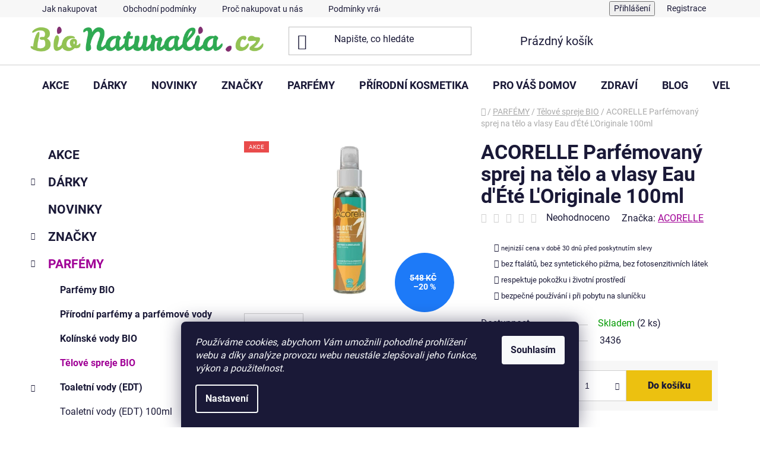

--- FILE ---
content_type: text/html; charset=utf-8
request_url: https://www.bionaturalia.cz/acorelle-parfemovany-sprej-na-telo-a-vlasy-eau-d-ete-l-originale-100ml/
body_size: 40634
content:
<!doctype html><html lang="cs" dir="ltr" class="header-background-light external-fonts-loaded"><head><meta charset="utf-8" /><meta name="viewport" content="width=device-width,initial-scale=1" /><title>ACORELLE Parfémovaný sprej na tělo a vlasy Eau d&#039;Été L&#039;Originale 100ml - BIONATURALIA.CZ</title><link rel="preconnect" href="https://cdn.myshoptet.com" /><link rel="dns-prefetch" href="https://cdn.myshoptet.com" /><link rel="preload" href="https://cdn.myshoptet.com/prj/dist/master/cms/libs/jquery/jquery-1.11.3.min.js" as="script" /><link href="https://cdn.myshoptet.com/prj/dist/master/cms/templates/frontend_templates/shared/css/font-face/roboto.css" rel="stylesheet"><link href="https://cdn.myshoptet.com/prj/dist/master/shop/dist/font-shoptet-13.css.3c47e30adfa2e9e2683b.css" rel="stylesheet"><script>
dataLayer = [];
dataLayer.push({'shoptet' : {
    "pageId": 793,
    "pageType": "productDetail",
    "currency": "CZK",
    "currencyInfo": {
        "decimalSeparator": ",",
        "exchangeRate": 1,
        "priceDecimalPlaces": 0,
        "symbol": "K\u010d",
        "symbolLeft": 0,
        "thousandSeparator": " "
    },
    "language": "cs",
    "projectId": 180177,
    "product": {
        "id": 3436,
        "guid": "c108f1ee-bfad-11eb-b8af-0cc47a6c8f54",
        "hasVariants": false,
        "codes": [
            {
                "code": 3436,
                "quantity": "2",
                "stocks": [
                    {
                        "id": "ext",
                        "quantity": "2"
                    }
                ]
            }
        ],
        "code": "3436",
        "name": "ACORELLE Parf\u00e9movan\u00fd sprej na t\u011blo a vlasy Eau d'\u00c9t\u00e9 L'Originale 100ml",
        "appendix": "",
        "weight": 0,
        "manufacturer": "ACORELLE",
        "manufacturerGuid": "1EF53328CDC660CE8FF9DA0BA3DED3EE",
        "currentCategory": "PARF\u00c9MY | T\u011blov\u00e9 spreje BIO",
        "currentCategoryGuid": "e701baea-6ccc-11e9-beb1-002590dad85e",
        "defaultCategory": "PARF\u00c9MY | T\u011blov\u00e9 spreje BIO",
        "defaultCategoryGuid": "e701baea-6ccc-11e9-beb1-002590dad85e",
        "currency": "CZK",
        "priceWithVat": 438
    },
    "stocks": [
        {
            "id": "ext",
            "title": "Sklad",
            "isDeliveryPoint": 0,
            "visibleOnEshop": 1
        }
    ],
    "cartInfo": {
        "id": null,
        "freeShipping": false,
        "freeShippingFrom": 1199,
        "leftToFreeGift": {
            "formattedPrice": "499 K\u010d",
            "priceLeft": 499
        },
        "freeGift": false,
        "leftToFreeShipping": {
            "priceLeft": 1199,
            "dependOnRegion": 0,
            "formattedPrice": "1 199 K\u010d"
        },
        "discountCoupon": [],
        "getNoBillingShippingPrice": {
            "withoutVat": 0,
            "vat": 0,
            "withVat": 0
        },
        "cartItems": [],
        "taxMode": "ORDINARY"
    },
    "cart": [],
    "customer": {
        "priceRatio": 1,
        "priceListId": 1,
        "groupId": null,
        "registered": false,
        "mainAccount": false
    }
}});
dataLayer.push({'cookie_consent' : {
    "marketing": "denied",
    "analytics": "denied"
}});
document.addEventListener('DOMContentLoaded', function() {
    shoptet.consent.onAccept(function(agreements) {
        if (agreements.length == 0) {
            return;
        }
        dataLayer.push({
            'cookie_consent' : {
                'marketing' : (agreements.includes(shoptet.config.cookiesConsentOptPersonalisation)
                    ? 'granted' : 'denied'),
                'analytics': (agreements.includes(shoptet.config.cookiesConsentOptAnalytics)
                    ? 'granted' : 'denied')
            },
            'event': 'cookie_consent'
        });
    });
});
</script>

<!-- Google Tag Manager -->
<script>(function(w,d,s,l,i){w[l]=w[l]||[];w[l].push({'gtm.start':
new Date().getTime(),event:'gtm.js'});var f=d.getElementsByTagName(s)[0],
j=d.createElement(s),dl=l!='dataLayer'?'&l='+l:'';j.async=true;j.src=
'https://www.googletagmanager.com/gtm.js?id='+i+dl;f.parentNode.insertBefore(j,f);
})(window,document,'script','dataLayer','GTM-T39L97L');</script>
<!-- End Google Tag Manager -->

<meta property="og:type" content="website"><meta property="og:site_name" content="bionaturalia.cz"><meta property="og:url" content="https://www.bionaturalia.cz/acorelle-parfemovany-sprej-na-telo-a-vlasy-eau-d-ete-l-originale-100ml/"><meta property="og:title" content="ACORELLE Parfémovaný sprej na tělo a vlasy Eau d'Été L'Originale 100ml - BIONATURALIA.CZ"><meta name="author" content="BIONATURALIA.CZ"><meta name="web_author" content="Shoptet.cz"><meta name="dcterms.rightsHolder" content="www.bionaturalia.cz"><meta name="robots" content="index,follow"><meta property="og:image" content="https://cdn.myshoptet.com/usr/www.bionaturalia.cz/user/shop/big/3436_acorelle-parfemovany-sprej-eau-d-ete-l-originale.jpg?6802a21c"><meta property="og:description" content="Složení bez ftalátů, bez syntetického pižmo a bez fotosenzitivních látek. 100% přírodní, můžete ho bezpečně nosit i při pobytu na sluníčku."><meta name="description" content="Složení bez ftalátů, bez syntetického pižmo a bez fotosenzitivních látek. 100% přírodní, můžete ho bezpečně nosit i při pobytu na sluníčku."><meta name="google-site-verification" content="JQ8ddjXh_F63DmdYN1twUvumMw9aymNw7N6xDhRj-q8"><meta property="product:price:amount" content="438"><meta property="product:price:currency" content="CZK"><style>:root {--color-primary: #a00096;--color-primary-h: 304;--color-primary-s: 100%;--color-primary-l: 31%;--color-primary-hover: #484848;--color-primary-hover-h: 0;--color-primary-hover-s: 0%;--color-primary-hover-l: 28%;--color-secondary: #ecc110;--color-secondary-h: 48;--color-secondary-s: 87%;--color-secondary-l: 49%;--color-secondary-hover: #ebd1ea;--color-secondary-hover-h: 302;--color-secondary-hover-s: 39%;--color-secondary-hover-l: 87%;--color-tertiary: #000000;--color-tertiary-h: 0;--color-tertiary-s: 0%;--color-tertiary-l: 0%;--color-tertiary-hover: #000000;--color-tertiary-hover-h: 0;--color-tertiary-hover-s: 0%;--color-tertiary-hover-l: 0%;--color-header-background: #ffffff;--template-font: "Roboto";--template-headings-font: "Roboto";--header-background-url: url("[data-uri]");--cookies-notice-background: #1A1937;--cookies-notice-color: #F8FAFB;--cookies-notice-button-hover: #f5f5f5;--cookies-notice-link-hover: #27263f;--templates-update-management-preview-mode-content: "Náhled aktualizací šablony je aktivní pro váš prohlížeč."}</style>
    
    <link href="https://cdn.myshoptet.com/prj/dist/master/shop/dist/main-13.less.fdb02770e668ba5a70b5.css" rel="stylesheet" />
            <link href="https://cdn.myshoptet.com/prj/dist/master/shop/dist/mobile-header-v1-13.less.629f2f48911e67d0188c.css" rel="stylesheet" />
    
    <script>var shoptet = shoptet || {};</script>
    <script src="https://cdn.myshoptet.com/prj/dist/master/shop/dist/main-3g-header.js.05f199e7fd2450312de2.js"></script>
<!-- User include --><!-- service 417(71) html code header -->
<style>
@media screen and (max-width: 767px) {
body.sticky-mobile:not(.paxio-merkur):not(.venus) .dropdown {display: none !important;}
body.sticky-mobile:not(.paxio-merkur):not(.venus) .languagesMenu{right: 98px; position: absolute;}
body.sticky-mobile:not(.paxio-merkur):not(.venus) .languagesMenu .caret{display: none !important;}
body.sticky-mobile:not(.paxio-merkur):not(.venus) .languagesMenu.open .languagesMenu__content {display: block;right: 0;left: auto;}
.template-12 #header .site-name {max-width: 40% !important;}
}
@media screen and (-ms-high-contrast: active), (-ms-high-contrast: none) {
.template-12 #header {position: fixed; width: 100%;}
.template-12 #content-wrapper.content-wrapper{padding-top: 80px;}
}
.sticky-mobile #header-image{display: none;}
@media screen and (max-width: 640px) {
.template-04.sticky-mobile #header-cart{position: fixed;top: 3px;right: 92px;}
.template-04.sticky-mobile #header-cart::before {font-size: 32px;}
.template-04.sticky-mobile #header-cart strong{display: none;}
}
@media screen and (min-width: 641px) {
.dklabGarnet #main-wrapper {overflow: visible !important;}
}
.dklabGarnet.sticky-mobile #logo img {top: 0 !important;}
@media screen and (min-width: 768px){
.top-navigation-bar .site-name {display: none;}
}
/*NOVÁ VERZE MOBILNÍ HLAVIČKY*/
@media screen and (max-width: 767px){
.scrolled-down body:not(.ordering-process):not(.search-window-visible) .top-navigation-bar {transform: none !important;}
.scrolled-down body:not(.ordering-process):not(.search-window-visible) #header .site-name {transform: none !important;}
.scrolled-down body:not(.ordering-process):not(.search-window-visible) #header .cart-count {transform: none !important;}
.scrolled-down #header {transform: none !important;}

body.template-11.mobile-header-version-1:not(.paxio-merkur):not(.venus) .top-navigation-bar .site-name{display: none !important;}
body.template-11.mobile-header-version-1:not(.paxio-merkur):not(.venus) #header .cart-count {top: -39px !important;position: absolute !important;}
.template-11.sticky-mobile.mobile-header-version-1 .responsive-tools > a[data-target="search"] {visibility: visible;}
.template-12.mobile-header-version-1 #header{position: fixed !important;}
.template-09.mobile-header-version-1.sticky-mobile .top-nav .subnav-left {visibility: visible;}
}

/*Disco*/
@media screen and (min-width: 768px){
.template-13:not(.jupiter) #header, .template-14 #header{position: sticky;top: 0;z-index: 8;}
.template-14.search-window-visible #header{z-index: 9999;}
body.navigation-hovered::before {z-index: 7;}
/*
.template-13 .top-navigation-bar{z-index: 10000;}
.template-13 .popup-widget {z-index: 10001;}
*/
.scrolled .template-13 #header, .scrolled .template-14 #header{box-shadow: 0 2px 10px rgba(0,0,0,0.1);}
.search-focused::before{z-index: 8;}
.top-navigation-bar{z-index: 9;position: relative;}
.paxio-merkur.top-navigation-menu-visible #header .search-form .form-control {z-index: 1;}
.paxio-merkur.top-navigation-menu-visible .search-form::before {z-index: 1;}
.scrolled .popup-widget.cart-widget {position: fixed;top: 68px !important;}

/* MERKUR */
.paxio-merkur.sticky-mobile.template-11 #oblibeneBtn{line-height: 70px !important;}
}


/* VENUS */
@media screen and (min-width: 768px){
.venus.sticky-mobile:not(.ordering-process) #header {position: fixed !important;width: 100%;transform: none !important;translate: none !important;box-shadow: 0 2px 10px rgba(0,0,0,0.1);visibility: visible !important;opacity: 1 !important;}
.venus.sticky-mobile:not(.ordering-process) .overall-wrapper{padding-top: 160px;}
.venus.sticky-mobile.type-index:not(.ordering-process) .overall-wrapper{padding-top: 85px;}
.venus.sticky-mobile:not(.ordering-process) #content-wrapper.content-wrapper {padding-top: 0 !important;}
}
@media screen and (max-width: 767px){
.template-14 .top-navigation-bar > .site-name{display: none !important;}
.template-14 #header .header-top .header-top-wrapper .site-name{margin: 0;}
}
/* JUPITER */
@media screen and (max-width: 767px){
.scrolled-down body.jupiter:not(.ordering-process):not(.search-window-visible) #header .site-name {-webkit-transform: translateX(-50%) !important;transform: translateX(-50%) !important;}
}
@media screen and (min-width: 768px){
.jupiter.sticky-header #header::after{display: none;}
.jupiter.sticky-header #header{position: fixed; top: 0; width: 100%;z-index: 99;}
.jupiter.sticky-header.ordering-process #header{position: relative;}
.jupiter.sticky-header .overall-wrapper{padding-top: 182px;}
.jupiter.sticky-header.ordering-process .overall-wrapper{padding-top: 0;}
.jupiter.sticky-header #header .header-top {height: 80px;}
}
</style>
<!-- service 623(271) html code header -->
<link rel="stylesheet" href="https://cdn.myshoptet.com/usr/shoptet.tomashlad.eu/user/documents/extras/stick/style.css?v=1"/>


<link rel="stylesheet" type="text/css" href="https://shoptet.tomashlad.eu/user/documents/modul/popup/stick/stick-to-me.css">
<!-- service 1845(1410) html code header -->
<link rel="stylesheet" href="https://cdn.myshoptet.com/addons/jakubtursky/shoptet-header-info-bar-git/styles.header.min.css?f60db840acbc11eee00807551e091b8d8d11507b">
<!-- project html code header -->
<style type="text/css"> { background-color: #cc003d;}</style>

<style>
:root {
/* Nastavenie štýlov, farieb*/
--header-info-bar-BG: #399365;
--header-info-bar-BG-hover: #4ba838;
--header-info-bar-text-color: #ffffff;
--header-info-bar-icon-color: var(--header-info-bar-text-color);
--header-info-bar-btn-BG: #ffffff;
--header-info-bar-btn-BG-hover: #ffffff;
--header-info-bar-btn-text-color: #000000;
--header-info-bar-btn-text-color-hover: #000000;
}
</style>
<!-- /User include --><link rel="shortcut icon" href="/favicon.ico" type="image/x-icon" /><link rel="canonical" href="https://www.bionaturalia.cz/acorelle-parfemovany-sprej-na-telo-a-vlasy-eau-d-ete-l-originale-100ml/" />    <script>
        var _hwq = _hwq || [];
        _hwq.push(['setKey', '628520B14C2A345492D7A937D14D396A']);
        _hwq.push(['setTopPos', '1']);
        _hwq.push(['showWidget', '21']);
        (function() {
            var ho = document.createElement('script');
            ho.src = 'https://cz.im9.cz/direct/i/gjs.php?n=wdgt&sak=628520B14C2A345492D7A937D14D396A';
            var s = document.getElementsByTagName('script')[0]; s.parentNode.insertBefore(ho, s);
        })();
    </script>
    <!-- Global site tag (gtag.js) - Google Analytics -->
    <script async src="https://www.googletagmanager.com/gtag/js?id=G-25X6SRHS1C"></script>
    <script>
        
        window.dataLayer = window.dataLayer || [];
        function gtag(){dataLayer.push(arguments);}
        

                    console.debug('default consent data');

            gtag('consent', 'default', {"ad_storage":"denied","analytics_storage":"denied","ad_user_data":"denied","ad_personalization":"denied","wait_for_update":500});
            dataLayer.push({
                'event': 'default_consent'
            });
        
        gtag('js', new Date());

        
                gtag('config', 'G-25X6SRHS1C', {"groups":"GA4","send_page_view":false,"content_group":"productDetail","currency":"CZK","page_language":"cs"});
        
                gtag('config', 'AW-881779733', {"allow_enhanced_conversions":true});
        
        
        
        
        
                    gtag('event', 'page_view', {"send_to":"GA4","page_language":"cs","content_group":"productDetail","currency":"CZK"});
        
                gtag('set', 'currency', 'CZK');

        gtag('event', 'view_item', {
            "send_to": "UA",
            "items": [
                {
                    "id": "3436",
                    "name": "ACORELLE Parf\u00e9movan\u00fd sprej na t\u011blo a vlasy Eau d'\u00c9t\u00e9 L'Originale 100ml",
                    "category": "PARF\u00c9MY \/ T\u011blov\u00e9 spreje BIO",
                                        "brand": "ACORELLE",
                                                            "price": 362
                }
            ]
        });
        
        
        
        
        
                    gtag('event', 'view_item', {"send_to":"GA4","page_language":"cs","content_group":"productDetail","value":362,"currency":"CZK","items":[{"item_id":"3436","item_name":"ACORELLE Parf\u00e9movan\u00fd sprej na t\u011blo a vlasy Eau d'\u00c9t\u00e9 L'Originale 100ml","item_brand":"ACORELLE","item_category":"PARF\u00c9MY","item_category2":"T\u011blov\u00e9 spreje BIO","price":362,"quantity":1,"index":0}]});
        
        
        
        
        
        
        
        document.addEventListener('DOMContentLoaded', function() {
            if (typeof shoptet.tracking !== 'undefined') {
                for (var id in shoptet.tracking.bannersList) {
                    gtag('event', 'view_promotion', {
                        "send_to": "UA",
                        "promotions": [
                            {
                                "id": shoptet.tracking.bannersList[id].id,
                                "name": shoptet.tracking.bannersList[id].name,
                                "position": shoptet.tracking.bannersList[id].position
                            }
                        ]
                    });
                }
            }

            shoptet.consent.onAccept(function(agreements) {
                if (agreements.length !== 0) {
                    console.debug('gtag consent accept');
                    var gtagConsentPayload =  {
                        'ad_storage': agreements.includes(shoptet.config.cookiesConsentOptPersonalisation)
                            ? 'granted' : 'denied',
                        'analytics_storage': agreements.includes(shoptet.config.cookiesConsentOptAnalytics)
                            ? 'granted' : 'denied',
                                                                                                'ad_user_data': agreements.includes(shoptet.config.cookiesConsentOptPersonalisation)
                            ? 'granted' : 'denied',
                        'ad_personalization': agreements.includes(shoptet.config.cookiesConsentOptPersonalisation)
                            ? 'granted' : 'denied',
                        };
                    console.debug('update consent data', gtagConsentPayload);
                    gtag('consent', 'update', gtagConsentPayload);
                    dataLayer.push(
                        { 'event': 'update_consent' }
                    );
                }
            });
        });
    </script>
<script>
    (function(t, r, a, c, k, i, n, g) { t['ROIDataObject'] = k;
    t[k]=t[k]||function(){ (t[k].q=t[k].q||[]).push(arguments) },t[k].c=i;n=r.createElement(a),
    g=r.getElementsByTagName(a)[0];n.async=1;n.src=c;g.parentNode.insertBefore(n,g)
    })(window, document, 'script', '//www.heureka.cz/ocm/sdk.js?source=shoptet&version=2&page=product_detail', 'heureka', 'cz');

    heureka('set_user_consent', 0);
</script>
</head><body class="desktop id-793 in-telove-spreje-bio template-13 type-product type-detail multiple-columns-body columns-3 smart-labels-active ums_forms_redesign--off ums_a11y_category_page--on ums_discussion_rating_forms--off ums_flags_display_unification--on ums_a11y_login--on mobile-header-version-1"><noscript>
    <style>
        #header {
            padding-top: 0;
            position: relative !important;
            top: 0;
        }
        .header-navigation {
            position: relative !important;
        }
        .overall-wrapper {
            margin: 0 !important;
        }
        body:not(.ready) {
            visibility: visible !important;
        }
    </style>
    <div class="no-javascript">
        <div class="no-javascript__title">Musíte změnit nastavení vašeho prohlížeče</div>
        <div class="no-javascript__text">Podívejte se na: <a href="https://www.google.com/support/bin/answer.py?answer=23852">Jak povolit JavaScript ve vašem prohlížeči</a>.</div>
        <div class="no-javascript__text">Pokud používáte software na blokování reklam, může být nutné povolit JavaScript z této stránky.</div>
        <div class="no-javascript__text">Děkujeme.</div>
    </div>
</noscript>

        <div id="fb-root"></div>
        <script>
            window.fbAsyncInit = function() {
                FB.init({
                    autoLogAppEvents : true,
                    xfbml            : true,
                    version          : 'v24.0'
                });
            };
        </script>
        <script async defer crossorigin="anonymous" src="https://connect.facebook.net/cs_CZ/sdk.js#xfbml=1&version=v24.0"></script>
<!-- Google Tag Manager (noscript) -->
<noscript><iframe src="https://www.googletagmanager.com/ns.html?id=GTM-T39L97L"
height="0" width="0" style="display:none;visibility:hidden"></iframe></noscript>
<!-- End Google Tag Manager (noscript) -->

    <div class="siteCookies siteCookies--bottom siteCookies--dark js-siteCookies" role="dialog" data-testid="cookiesPopup" data-nosnippet>
        <div class="siteCookies__form">
            <div class="siteCookies__content">
                <div class="siteCookies__text">
                    <em>Používáme cookies, abychom Vám umožnili pohodlné prohlížení webu a díky analýze provozu webu neustále zlepšovali jeho funkce, výkon a použitelnost.</em>
                </div>
                <p class="siteCookies__links">
                    <button class="siteCookies__link js-cookies-settings" aria-label="Nastavení cookies" data-testid="cookiesSettings">Nastavení</button>
                </p>
            </div>
            <div class="siteCookies__buttonWrap">
                                <button class="siteCookies__button js-cookiesConsentSubmit" value="all" aria-label="Přijmout cookies" data-testid="buttonCookiesAccept">Souhlasím</button>
            </div>
        </div>
        <script>
            document.addEventListener("DOMContentLoaded", () => {
                const siteCookies = document.querySelector('.js-siteCookies');
                document.addEventListener("scroll", shoptet.common.throttle(() => {
                    const st = document.documentElement.scrollTop;
                    if (st > 1) {
                        siteCookies.classList.add('siteCookies--scrolled');
                    } else {
                        siteCookies.classList.remove('siteCookies--scrolled');
                    }
                }, 100));
            });
        </script>
    </div>
<a href="#content" class="skip-link sr-only">Přejít na obsah</a><div class="overall-wrapper"><div class="user-action"><div class="container">
    <div class="user-action-in">
                    <div id="login" class="user-action-login popup-widget login-widget" role="dialog" aria-labelledby="loginHeading">
        <div class="popup-widget-inner">
                            <h2 id="loginHeading">Přihlášení k vašemu účtu</h2><div id="customerLogin"><form action="/action/Customer/Login/" method="post" id="formLoginIncluded" class="csrf-enabled formLogin" data-testid="formLogin"><input type="hidden" name="referer" value="" /><div class="form-group"><div class="input-wrapper email js-validated-element-wrapper no-label"><input type="email" name="email" class="form-control" autofocus placeholder="E-mailová adresa (např. jan@novak.cz)" data-testid="inputEmail" autocomplete="email" required /></div></div><div class="form-group"><div class="input-wrapper password js-validated-element-wrapper no-label"><input type="password" name="password" class="form-control" placeholder="Heslo" data-testid="inputPassword" autocomplete="current-password" required /><span class="no-display">Nemůžete vyplnit toto pole</span><input type="text" name="surname" value="" class="no-display" /></div></div><div class="form-group"><div class="login-wrapper"><button type="submit" class="btn btn-secondary btn-text btn-login" data-testid="buttonSubmit">Přihlásit se</button><div class="password-helper"><a href="/registrace/" data-testid="signup" rel="nofollow">Nová registrace</a><a href="/klient/zapomenute-heslo/" rel="nofollow">Zapomenuté heslo</a></div></div></div></form>
</div>                    </div>
    </div>

                <div id="cart-widget" class="user-action-cart popup-widget cart-widget loader-wrapper" data-testid="popupCartWidget" role="dialog" aria-hidden="true">
            <div class="popup-widget-inner cart-widget-inner place-cart-here">
                <div class="loader-overlay">
                    <div class="loader"></div>
                </div>
            </div>
        </div>
    </div>
</div>
</div><div class="top-navigation-bar" data-testid="topNavigationBar">

    <div class="container">

                            <div class="top-navigation-menu">
                <ul class="top-navigation-bar-menu">
                                            <li class="top-navigation-menu-item-27">
                            <a href="/jak-nakupovat/" title="Jak nakupovat">Jak nakupovat</a>
                        </li>
                                            <li class="top-navigation-menu-item-39">
                            <a href="/obchodni-podminky/" title="Obchodní podmínky">Obchodní podmínky</a>
                        </li>
                                            <li class="top-navigation-menu-item-1051">
                            <a href="/proc-nakupovat-u-nas/" title="Proč nakupovat u nás">Proč nakupovat u nás</a>
                        </li>
                                            <li class="top-navigation-menu-item-1066">
                            <a href="/podminky-vraceni-penez-reklamacni-rad/" title="Podmínky vrácení peněz/Reklamační řád">Podmínky vrácení peněz/Reklamační řád</a>
                        </li>
                                            <li class="top-navigation-menu-item-1063">
                            <a href="/dodaci-a-platebni-podminky/" title="Dodací a platební podmínky">Dodací a platební podmínky</a>
                        </li>
                                            <li class="top-navigation-menu-item--51">
                            <a href="/hodnoceni-obchodu/" title="Hodnocení obchodu">Hodnocení obchodu</a>
                        </li>
                                            <li class="top-navigation-menu-item-1379">
                            <a href="/vernostni-program/" title="Věrnostní program">Věrnostní program</a>
                        </li>
                                            <li class="top-navigation-menu-item-1054">
                            <a href="/velkoobchod/" title="VELKOOBCHOD">VELKOOBCHOD</a>
                        </li>
                                    </ul>
                <div class="top-navigation-menu-trigger">Více</div>
                <ul class="top-navigation-bar-menu-helper"></ul>
            </div>
        
        <div class="top-navigation-tools">
                        <button class="top-nav-button top-nav-button-login toggle-window" type="button" data-target="login" aria-haspopup="dialog" aria-controls="login" aria-expanded="false" data-testid="signin"><span>Přihlášení</span></button>
    <a href="/registrace/" class="top-nav-button top-nav-button-register" data-testid="headerSignup">Registrace</a>
        </div>

    </div>

</div>
<header id="header">
        <div class="header-top">
            <div class="container navigation-wrapper header-top-wrapper">
                <div class="site-name"><a href="/" data-testid="linkWebsiteLogo"><img src="https://cdn.myshoptet.com/usr/www.bionaturalia.cz/user/logos/logo_pruhledne.png" alt="BIONATURALIA.CZ" fetchpriority="low" /></a></div>                <div class="search" itemscope itemtype="https://schema.org/WebSite">
                    <meta itemprop="headline" content="Tělové spreje BIO"/><meta itemprop="url" content="https://www.bionaturalia.cz"/><meta itemprop="text" content="Složení bez ftalátů, bez syntetického pižmo a bez fotosenzitivních látek. 100% přírodní, můžete ho bezpečně nosit i při pobytu na sluníčku."/>                    <form action="/action/ProductSearch/prepareString/" method="post"
    id="formSearchForm" class="search-form compact-form js-search-main"
    itemprop="potentialAction" itemscope itemtype="https://schema.org/SearchAction" data-testid="searchForm">
    <fieldset>
        <meta itemprop="target"
            content="https://www.bionaturalia.cz/vyhledavani/?string={string}"/>
        <input type="hidden" name="language" value="cs"/>
        
            
    <span class="search-input-icon" aria-hidden="true"></span>

<input
    type="search"
    name="string"
        class="query-input form-control search-input js-search-input"
    placeholder="Napište, co hledáte"
    autocomplete="off"
    required
    itemprop="query-input"
    aria-label="Vyhledávání"
    data-testid="searchInput"
>
            <button type="submit" class="btn btn-default search-button" data-testid="searchBtn">Hledat</button>
        
    </fieldset>
</form>
                </div>
                <div class="navigation-buttons">
                    <a href="#" class="toggle-window" data-target="search" data-testid="linkSearchIcon"><span class="sr-only">Hledat</span></a>
                        
    <a href="/kosik/" class="btn btn-icon toggle-window cart-count" data-target="cart" data-hover="true" data-redirect="true" data-testid="headerCart" rel="nofollow" aria-haspopup="dialog" aria-expanded="false" aria-controls="cart-widget">
        
                <span class="sr-only">Nákupní košík</span>
        
            <span class="cart-price visible-lg-inline-block" data-testid="headerCartPrice">
                                    Prázdný košík                            </span>
        
    
            </a>
                    <a href="#" class="toggle-window" data-target="navigation" data-testid="hamburgerMenu"></a>
                </div>
            </div>
        </div>
        <div class="header-bottom">
            <div class="container navigation-wrapper header-bottom-wrapper js-navigation-container">
                <nav id="navigation" aria-label="Hlavní menu" data-collapsible="true"><div class="navigation-in menu"><ul class="menu-level-1" role="menubar" data-testid="headerMenuItems"><li class="menu-item-1251" role="none"><a href="/akce/" data-testid="headerMenuItem" role="menuitem" aria-expanded="false"><b>AKCE</b></a></li>
<li class="menu-item-976 ext" role="none"><a href="/darky/" data-testid="headerMenuItem" role="menuitem" aria-haspopup="true" aria-expanded="false"><b>DÁRKY</b><span class="submenu-arrow"></span></a><ul class="menu-level-2" aria-label="DÁRKY" tabindex="-1" role="menu"><li class="menu-item-1111" role="none"><a href="/darkove-sady/" class="menu-image" data-testid="headerMenuItem" tabindex="-1" aria-hidden="true"><img src="data:image/svg+xml,%3Csvg%20width%3D%22140%22%20height%3D%22100%22%20xmlns%3D%22http%3A%2F%2Fwww.w3.org%2F2000%2Fsvg%22%3E%3C%2Fsvg%3E" alt="" aria-hidden="true" width="140" height="100"  data-src="https://cdn.myshoptet.com/usr/www.bionaturalia.cz/user/categories/thumb/darkove_sady.jpg" fetchpriority="low" /></a><div><a href="/darkove-sady/" data-testid="headerMenuItem" role="menuitem"><span>Dárkové sady</span></a>
                        </div></li><li class="menu-item-1472" role="none"><a href="/darky-pro-ni/" class="menu-image" data-testid="headerMenuItem" tabindex="-1" aria-hidden="true"><img src="data:image/svg+xml,%3Csvg%20width%3D%22140%22%20height%3D%22100%22%20xmlns%3D%22http%3A%2F%2Fwww.w3.org%2F2000%2Fsvg%22%3E%3C%2Fsvg%3E" alt="" aria-hidden="true" width="140" height="100"  data-src="https://cdn.myshoptet.com/usr/www.bionaturalia.cz/user/categories/thumb/darky_pro_ni.jpg" fetchpriority="low" /></a><div><a href="/darky-pro-ni/" data-testid="headerMenuItem" role="menuitem"><span>Dárky pro ni</span></a>
                        </div></li><li class="menu-item-1469" role="none"><a href="/darky-pro-nej/" class="menu-image" data-testid="headerMenuItem" tabindex="-1" aria-hidden="true"><img src="data:image/svg+xml,%3Csvg%20width%3D%22140%22%20height%3D%22100%22%20xmlns%3D%22http%3A%2F%2Fwww.w3.org%2F2000%2Fsvg%22%3E%3C%2Fsvg%3E" alt="" aria-hidden="true" width="140" height="100"  data-src="https://cdn.myshoptet.com/usr/www.bionaturalia.cz/user/categories/thumb/darky_pro_nej.jpg" fetchpriority="low" /></a><div><a href="/darky-pro-nej/" data-testid="headerMenuItem" role="menuitem"><span>Dárky pro něj</span></a>
                        </div></li></ul></li>
<li class="menu-item-1741" role="none"><a href="/novinky/" data-testid="headerMenuItem" role="menuitem" aria-expanded="false"><b>NOVINKY</b></a></li>
<li class="menu-item-985 ext" role="none"><a href="/znacky/" data-testid="headerMenuItem" role="menuitem" aria-haspopup="true" aria-expanded="false"><b>ZNAČKY</b><span class="submenu-arrow"></span></a><ul class="menu-level-2" aria-label="ZNAČKY" tabindex="-1" role="menu"><li class="menu-item-1018 has-third-level" role="none"><a href="/znacka-acorelle/" class="menu-image" data-testid="headerMenuItem" tabindex="-1" aria-hidden="true"><img src="data:image/svg+xml,%3Csvg%20width%3D%22140%22%20height%3D%22100%22%20xmlns%3D%22http%3A%2F%2Fwww.w3.org%2F2000%2Fsvg%22%3E%3C%2Fsvg%3E" alt="" aria-hidden="true" width="140" height="100"  data-src="https://cdn.myshoptet.com/usr/www.bionaturalia.cz/user/categories/thumb/acorelle_logo_acorelle.png" fetchpriority="low" /></a><div><a href="/znacka-acorelle/" data-testid="headerMenuItem" role="menuitem"><span>ACORELLE</span></a>
                                                    <ul class="menu-level-3" role="menu">
                                                                    <li class="menu-item-1920" role="none">
                                        <a href="/rada-prestige/" data-testid="headerMenuItem" role="menuitem">
                                            ŘADA PRESTIGE</a>                                    </li>
                                                            </ul>
                        </div></li><li class="menu-item-1856" role="none"><a href="/be-positive-by-acorelle/" class="menu-image" data-testid="headerMenuItem" tabindex="-1" aria-hidden="true"><img src="data:image/svg+xml,%3Csvg%20width%3D%22140%22%20height%3D%22100%22%20xmlns%3D%22http%3A%2F%2Fwww.w3.org%2F2000%2Fsvg%22%3E%3C%2Fsvg%3E" alt="" aria-hidden="true" width="140" height="100"  data-src="https://cdn.myshoptet.com/usr/www.bionaturalia.cz/user/categories/thumb/be_positive_by_acorelle.jpg" fetchpriority="low" /></a><div><a href="/be-positive-by-acorelle/" data-testid="headerMenuItem" role="menuitem"><span>BE POSITIVE by ACORELLE</span></a>
                        </div></li><li class="menu-item-1929 has-third-level" role="none"><a href="/aimee-de-mars/" class="menu-image" data-testid="headerMenuItem" tabindex="-1" aria-hidden="true"><img src="data:image/svg+xml,%3Csvg%20width%3D%22140%22%20height%3D%22100%22%20xmlns%3D%22http%3A%2F%2Fwww.w3.org%2F2000%2Fsvg%22%3E%3C%2Fsvg%3E" alt="" aria-hidden="true" width="140" height="100"  data-src="https://cdn.myshoptet.com/usr/www.bionaturalia.cz/user/categories/thumb/adm_logo_2025_noir_-_modifi__.png" fetchpriority="low" /></a><div><a href="/aimee-de-mars/" data-testid="headerMenuItem" role="menuitem"><span>AIMÉE DE MARS</span></a>
                                                    <ul class="menu-level-3" role="menu">
                                                                    <li class="menu-item-1944" role="none">
                                        <a href="/rada-originelles/" data-testid="headerMenuItem" role="menuitem">
                                            ŘADA ORIGINELLES</a>,                                    </li>
                                                                    <li class="menu-item-1947" role="none">
                                        <a href="/rada-deesses/" data-testid="headerMenuItem" role="menuitem">
                                            ŘADA DÉESSES</a>                                    </li>
                                                            </ul>
                        </div></li><li class="menu-item-1594 has-third-level" role="none"><a href="/fleurance-nature/" class="menu-image" data-testid="headerMenuItem" tabindex="-1" aria-hidden="true"><img src="data:image/svg+xml,%3Csvg%20width%3D%22140%22%20height%3D%22100%22%20xmlns%3D%22http%3A%2F%2Fwww.w3.org%2F2000%2Fsvg%22%3E%3C%2Fsvg%3E" alt="" aria-hidden="true" width="140" height="100"  data-src="https://cdn.myshoptet.com/usr/www.bionaturalia.cz/user/categories/thumb/logo-2017_2x.png" fetchpriority="low" /></a><div><a href="/fleurance-nature/" data-testid="headerMenuItem" role="menuitem"><span>FLEURANCE NATURE</span></a>
                                                    <ul class="menu-level-3" role="menu">
                                                                    <li class="menu-item-1887" role="none">
                                        <a href="/edp-eaux-des-delices/" data-testid="headerMenuItem" role="menuitem">
                                            EDP Eaux des Délices BIO</a>,                                    </li>
                                                                    <li class="menu-item-1890" role="none">
                                        <a href="/toaletni-vody-bio/" data-testid="headerMenuItem" role="menuitem">
                                            Toaletní vody BIO</a>,                                    </li>
                                                                    <li class="menu-item-1950" role="none">
                                        <a href="/rada-nutrition/" data-testid="headerMenuItem" role="menuitem">
                                            Řada Nutrition</a>                                    </li>
                                                            </ul>
                        </div></li><li class="menu-item-1036 has-third-level" role="none"><a href="/plantes-et-parfums-de-provence/" class="menu-image" data-testid="headerMenuItem" tabindex="-1" aria-hidden="true"><img src="data:image/svg+xml,%3Csvg%20width%3D%22140%22%20height%3D%22100%22%20xmlns%3D%22http%3A%2F%2Fwww.w3.org%2F2000%2Fsvg%22%3E%3C%2Fsvg%3E" alt="" aria-hidden="true" width="140" height="100"  data-src="https://cdn.myshoptet.com/usr/www.bionaturalia.cz/user/categories/thumb/logo-plantes-et-parfums-2019-2x.jpg" fetchpriority="low" /></a><div><a href="/plantes-et-parfums-de-provence/" data-testid="headerMenuItem" role="menuitem"><span>PLANTES ET PARFUMS de Provence</span></a>
                                                    <ul class="menu-level-3" role="menu">
                                                                    <li class="menu-item-1881" role="none">
                                        <a href="/edt-intemporels/" data-testid="headerMenuItem" role="menuitem">
                                            EDT Intemporels</a>,                                    </li>
                                                                    <li class="menu-item-1884" role="none">
                                        <a href="/edt-ventoux/" data-testid="headerMenuItem" role="menuitem">
                                            EDT Ventoux</a>                                    </li>
                                                            </ul>
                        </div></li></ul></li>
<li class="menu-item-727 ext" role="none"><a href="/parfemy/" data-testid="headerMenuItem" role="menuitem" aria-haspopup="true" aria-expanded="false"><b>PARFÉMY</b><span class="submenu-arrow"></span></a><ul class="menu-level-2" aria-label="PARFÉMY" tabindex="-1" role="menu"><li class="menu-item-772" role="none"><a href="/parfemy-a-parfemove-vody-bio/" class="menu-image" data-testid="headerMenuItem" tabindex="-1" aria-hidden="true"><img src="data:image/svg+xml,%3Csvg%20width%3D%22140%22%20height%3D%22100%22%20xmlns%3D%22http%3A%2F%2Fwww.w3.org%2F2000%2Fsvg%22%3E%3C%2Fsvg%3E" alt="" aria-hidden="true" width="140" height="100"  data-src="https://cdn.myshoptet.com/usr/www.bionaturalia.cz/user/categories/thumb/parfemy.jpg" fetchpriority="low" /></a><div><a href="/parfemy-a-parfemove-vody-bio/" data-testid="headerMenuItem" role="menuitem"><span>Parfémy BIO</span></a>
                        </div></li><li class="menu-item-1941" role="none"><a href="/prirodni-parfemy-a-parfemove-vody/" class="menu-image" data-testid="headerMenuItem" tabindex="-1" aria-hidden="true"><img src="data:image/svg+xml,%3Csvg%20width%3D%22140%22%20height%3D%22100%22%20xmlns%3D%22http%3A%2F%2Fwww.w3.org%2F2000%2Fsvg%22%3E%3C%2Fsvg%3E" alt="" aria-hidden="true" width="140" height="100"  data-src="https://cdn.myshoptet.com/usr/www.bionaturalia.cz/user/categories/thumb/aimee_de_mars_kategorie_prirodni_parfemy.jpg" fetchpriority="low" /></a><div><a href="/prirodni-parfemy-a-parfemove-vody/" data-testid="headerMenuItem" role="menuitem"><span>Přírodní parfémy a parfémové vody</span></a>
                        </div></li><li class="menu-item-1836" role="none"><a href="/kolinske-vody-bio/" class="menu-image" data-testid="headerMenuItem" tabindex="-1" aria-hidden="true"><img src="data:image/svg+xml,%3Csvg%20width%3D%22140%22%20height%3D%22100%22%20xmlns%3D%22http%3A%2F%2Fwww.w3.org%2F2000%2Fsvg%22%3E%3C%2Fsvg%3E" alt="" aria-hidden="true" width="140" height="100"  data-src="https://cdn.myshoptet.com/usr/www.bionaturalia.cz/user/categories/thumb/fn_edc_eau_de_fleurance_cisty.jpg" fetchpriority="low" /></a><div><a href="/kolinske-vody-bio/" data-testid="headerMenuItem" role="menuitem"><span>Kolínské vody BIO</span></a>
                        </div></li><li class="menu-item-793 active" role="none"><a href="/telove-spreje-bio/" class="menu-image" data-testid="headerMenuItem" tabindex="-1" aria-hidden="true"><img src="data:image/svg+xml,%3Csvg%20width%3D%22140%22%20height%3D%22100%22%20xmlns%3D%22http%3A%2F%2Fwww.w3.org%2F2000%2Fsvg%22%3E%3C%2Fsvg%3E" alt="" aria-hidden="true" width="140" height="100"  data-src="https://cdn.myshoptet.com/usr/www.bionaturalia.cz/user/categories/thumb/acorelle_telovy_sprej_eau_d_____t___la_vitamin__e_3700343046297.png" fetchpriority="low" /></a><div><a href="/telove-spreje-bio/" data-testid="headerMenuItem" role="menuitem"><span>Tělové spreje BIO</span></a>
                        </div></li><li class="menu-item-1084 has-third-level" role="none"><a href="/prirodni-toaletni-vody--edt/" class="menu-image" data-testid="headerMenuItem" tabindex="-1" aria-hidden="true"><img src="data:image/svg+xml,%3Csvg%20width%3D%22140%22%20height%3D%22100%22%20xmlns%3D%22http%3A%2F%2Fwww.w3.org%2F2000%2Fsvg%22%3E%3C%2Fsvg%3E" alt="" aria-hidden="true" width="140" height="100"  data-src="https://cdn.myshoptet.com/usr/www.bionaturalia.cz/user/categories/thumb/plantes_et_parfums_edt_rada_intemporels.jpg" fetchpriority="low" /></a><div><a href="/prirodni-toaletni-vody--edt/" data-testid="headerMenuItem" role="menuitem"><span>Toaletní vody (EDT)</span></a>
                                                    <ul class="menu-level-3" role="menu">
                                                                    <li class="menu-item-1932" role="none">
                                        <a href="/edt-100ml/" data-testid="headerMenuItem" role="menuitem">
                                            Toaletní vody (EDT) 100ml</a>,                                    </li>
                                                                    <li class="menu-item-1935" role="none">
                                        <a href="/toaletni-vody--edt--30ml/" data-testid="headerMenuItem" role="menuitem">
                                            Toaletní vody (EDT) 30ml</a>                                    </li>
                                                            </ul>
                        </div></li><li class="menu-item-1914" role="none"><a href="/toaletni-vody--edt--sady/" class="menu-image" data-testid="headerMenuItem" tabindex="-1" aria-hidden="true"><img src="data:image/svg+xml,%3Csvg%20width%3D%22140%22%20height%3D%22100%22%20xmlns%3D%22http%3A%2F%2Fwww.w3.org%2F2000%2Fsvg%22%3E%3C%2Fsvg%3E" alt="" aria-hidden="true" width="140" height="100"  data-src="https://cdn.myshoptet.com/usr/www.bionaturalia.cz/user/categories/thumb/toaletni_vody_sady.jpg" fetchpriority="low" /></a><div><a href="/toaletni-vody--edt--sady/" data-testid="headerMenuItem" role="menuitem"><span>Toaletní vody (EDT) sady</span></a>
                        </div></li><li class="menu-item-1911" role="none"><a href="/toaletni-vody--edt--bio/" class="menu-image" data-testid="headerMenuItem" tabindex="-1" aria-hidden="true"><img src="data:image/svg+xml,%3Csvg%20width%3D%22140%22%20height%3D%22100%22%20xmlns%3D%22http%3A%2F%2Fwww.w3.org%2F2000%2Fsvg%22%3E%3C%2Fsvg%3E" alt="" aria-hidden="true" width="140" height="100"  data-src="https://cdn.myshoptet.com/usr/www.bionaturalia.cz/user/categories/thumb/parfem1.jpg" fetchpriority="low" /></a><div><a href="/toaletni-vody--edt--bio/" data-testid="headerMenuItem" role="menuitem"><span>Toaletní vody (EDT) BIO</span></a>
                        </div></li><li class="menu-item-1899" role="none"><a href="/panske-toaletni-vody--edt/" class="menu-image" data-testid="headerMenuItem" tabindex="-1" aria-hidden="true"><img src="data:image/svg+xml,%3Csvg%20width%3D%22140%22%20height%3D%22100%22%20xmlns%3D%22http%3A%2F%2Fwww.w3.org%2F2000%2Fsvg%22%3E%3C%2Fsvg%3E" alt="" aria-hidden="true" width="140" height="100"  data-src="https://cdn.myshoptet.com/usr/www.bionaturalia.cz/user/categories/thumb/pp_edt_ventoux_panska_100ml_amb.jpg" fetchpriority="low" /></a><div><a href="/panske-toaletni-vody--edt/" data-testid="headerMenuItem" role="menuitem"><span>Pánské toaletní vody (EDT)</span></a>
                        </div></li></ul></li>
<li class="menu-item-685 ext" role="none"><a href="/prirodni-kosmetika/" data-testid="headerMenuItem" role="menuitem" aria-haspopup="true" aria-expanded="false"><b>PŘÍRODNÍ KOSMETIKA</b><span class="submenu-arrow"></span></a><ul class="menu-level-2" aria-label="PŘÍRODNÍ KOSMETIKA" tabindex="-1" role="menu"><li class="menu-item-721 has-third-level" role="none"><a href="/pletova-kosmetika/" class="menu-image" data-testid="headerMenuItem" tabindex="-1" aria-hidden="true"><img src="data:image/svg+xml,%3Csvg%20width%3D%22140%22%20height%3D%22100%22%20xmlns%3D%22http%3A%2F%2Fwww.w3.org%2F2000%2Fsvg%22%3E%3C%2Fsvg%3E" alt="" aria-hidden="true" width="140" height="100"  data-src="https://cdn.myshoptet.com/usr/www.bionaturalia.cz/user/categories/thumb/pletova_kosmetika.jpg" fetchpriority="low" /></a><div><a href="/pletova-kosmetika/" data-testid="headerMenuItem" role="menuitem"><span>Pleťová kosmetika</span></a>
                                                    <ul class="menu-level-3" role="menu">
                                                                    <li class="menu-item-817" role="none">
                                        <a href="/pletove-kremy/" data-testid="headerMenuItem" role="menuitem">
                                            Pleťové krémy</a>,                                    </li>
                                                                    <li class="menu-item-724" role="none">
                                        <a href="/pripravky-na-cisteni-pleti/" data-testid="headerMenuItem" role="menuitem">
                                            Přípravky na čištění pleti</a>,                                    </li>
                                                                    <li class="menu-item-796" role="none">
                                        <a href="/pripravky-pro-peci-o-ocni-okoli/" data-testid="headerMenuItem" role="menuitem">
                                            Přípravky pro péči o oční okolí</a>,                                    </li>
                                                                    <li class="menu-item-1612" role="none">
                                        <a href="/pletove-masky-2/" data-testid="headerMenuItem" role="menuitem">
                                            Pleťové masky</a>,                                    </li>
                                                                    <li class="menu-item-820" role="none">
                                        <a href="/pletova-sera/" data-testid="headerMenuItem" role="menuitem">
                                            Pleťová séra a emulze</a>,                                    </li>
                                                                    <li class="menu-item-952" role="none">
                                        <a href="/pletove-oleje/" data-testid="headerMenuItem" role="menuitem">
                                            Pleťové oleje</a>,                                    </li>
                                                                    <li class="menu-item-1150" role="none">
                                        <a href="/balzamy-na-rty/" data-testid="headerMenuItem" role="menuitem">
                                            Balzámy na rty</a>,                                    </li>
                                                                    <li class="menu-item-1159" role="none">
                                        <a href="/pletove-vody-a-tonika/" data-testid="headerMenuItem" role="menuitem">
                                            Pleťové vody a tonika</a>,                                    </li>
                                                                    <li class="menu-item-1206" role="none">
                                        <a href="/anti-age-pece/" data-testid="headerMenuItem" role="menuitem">
                                            Anti-age péče</a>,                                    </li>
                                                                    <li class="menu-item-1439" role="none">
                                        <a href="/make-up/" data-testid="headerMenuItem" role="menuitem">
                                            Make-up</a>                                    </li>
                                                            </ul>
                        </div></li><li class="menu-item-748 has-third-level" role="none"><a href="/typy-pleti/" class="menu-image" data-testid="headerMenuItem" tabindex="-1" aria-hidden="true"><img src="data:image/svg+xml,%3Csvg%20width%3D%22140%22%20height%3D%22100%22%20xmlns%3D%22http%3A%2F%2Fwww.w3.org%2F2000%2Fsvg%22%3E%3C%2Fsvg%3E" alt="" aria-hidden="true" width="140" height="100"  data-src="https://cdn.myshoptet.com/usr/www.bionaturalia.cz/user/categories/thumb/typy_pleti.jpg" fetchpriority="low" /></a><div><a href="/typy-pleti/" data-testid="headerMenuItem" role="menuitem"><span>Typy pleti</span></a>
                                                    <ul class="menu-level-3" role="menu">
                                                                    <li class="menu-item-775" role="none">
                                        <a href="/citliva-plet/" data-testid="headerMenuItem" role="menuitem">
                                            Citlivá pleť</a>,                                    </li>
                                                                    <li class="menu-item-1164" role="none">
                                        <a href="/sucha-plet/" data-testid="headerMenuItem" role="menuitem">
                                            Suchá pleť</a>,                                    </li>
                                                                    <li class="menu-item-868" role="none">
                                        <a href="/normalni-plet/" data-testid="headerMenuItem" role="menuitem">
                                            Normální pleť</a>,                                    </li>
                                                                    <li class="menu-item-802" role="none">
                                        <a href="/smisena-plet/" data-testid="headerMenuItem" role="menuitem">
                                            Smíšená pleť</a>,                                    </li>
                                                                    <li class="menu-item-1771" role="none">
                                        <a href="/problematicka-plet/" data-testid="headerMenuItem" role="menuitem">
                                            Problematická pleť</a>,                                    </li>
                                                                    <li class="menu-item-1777" role="none">
                                        <a href="/mastna-plet/" data-testid="headerMenuItem" role="menuitem">
                                            Mastná pleť</a>,                                    </li>
                                                                    <li class="menu-item-1819" role="none">
                                        <a href="/zrala-plet/" data-testid="headerMenuItem" role="menuitem">
                                            Zralá pleť</a>,                                    </li>
                                                                    <li class="menu-item-1795" role="none">
                                        <a href="/pro-vsechny-typy-pleti-2/" data-testid="headerMenuItem" role="menuitem">
                                            Pro všechny typy pleti</a>                                    </li>
                                                            </ul>
                        </div></li><li class="menu-item-712 has-third-level" role="none"><a href="/plet/" class="menu-image" data-testid="headerMenuItem" tabindex="-1" aria-hidden="true"><img src="data:image/svg+xml,%3Csvg%20width%3D%22140%22%20height%3D%22100%22%20xmlns%3D%22http%3A%2F%2Fwww.w3.org%2F2000%2Fsvg%22%3E%3C%2Fsvg%3E" alt="" aria-hidden="true" width="140" height="100"  data-src="https://cdn.myshoptet.com/usr/www.bionaturalia.cz/user/categories/thumb/pece_o_plet.jpg" fetchpriority="low" /></a><div><a href="/plet/" data-testid="headerMenuItem" role="menuitem"><span>Pleť</span></a>
                                                    <ul class="menu-level-3" role="menu">
                                                                    <li class="menu-item-715" role="none">
                                        <a href="/cisteni-pleti/" data-testid="headerMenuItem" role="menuitem">
                                            Čištění pleti</a>,                                    </li>
                                                                    <li class="menu-item-799" role="none">
                                        <a href="/tonizace/" data-testid="headerMenuItem" role="menuitem">
                                            Tonizace</a>,                                    </li>
                                                                    <li class="menu-item-1768" role="none">
                                        <a href="/hydratace/" data-testid="headerMenuItem" role="menuitem">
                                            Hydratace</a>,                                    </li>
                                                                    <li class="menu-item-808" role="none">
                                        <a href="/kremy-a-balzamy-sera/" data-testid="headerMenuItem" role="menuitem">
                                            Krémy a balzámy</a>                                    </li>
                                                            </ul>
                        </div></li><li class="menu-item-1651 has-third-level" role="none"><a href="/pripravky-podle-ingredienci/" class="menu-image" data-testid="headerMenuItem" tabindex="-1" aria-hidden="true"><img src="data:image/svg+xml,%3Csvg%20width%3D%22140%22%20height%3D%22100%22%20xmlns%3D%22http%3A%2F%2Fwww.w3.org%2F2000%2Fsvg%22%3E%3C%2Fsvg%3E" alt="" aria-hidden="true" width="140" height="100"  data-src="https://cdn.myshoptet.com/usr/www.bionaturalia.cz/user/categories/thumb/ingredience.jpg" fetchpriority="low" /></a><div><a href="/pripravky-podle-ingredienci/" data-testid="headerMenuItem" role="menuitem"><span>Přípravky podle ingrediencí</span></a>
                                                    <ul class="menu-level-3" role="menu">
                                                                    <li class="menu-item-1666" role="none">
                                        <a href="/aloe-vera/" data-testid="headerMenuItem" role="menuitem">
                                            Aloe Vera</a>,                                    </li>
                                                                    <li class="menu-item-1663" role="none">
                                        <a href="/argan/" data-testid="headerMenuItem" role="menuitem">
                                            Argan</a>,                                    </li>
                                                                    <li class="menu-item-1657" role="none">
                                        <a href="/materi-kasicka/" data-testid="headerMenuItem" role="menuitem">
                                            Mateří kašička</a>,                                    </li>
                                                                    <li class="menu-item-1654" role="none">
                                        <a href="/ruze/" data-testid="headerMenuItem" role="menuitem">
                                            Růže</a>,                                    </li>
                                                                    <li class="menu-item-1672" role="none">
                                        <a href="/lopuch/" data-testid="headerMenuItem" role="menuitem">
                                            Lopuch</a>,                                    </li>
                                                                    <li class="menu-item-1917" role="none">
                                        <a href="/levandule/" data-testid="headerMenuItem" role="menuitem">
                                            Levandule</a>,                                    </li>
                                                                    <li class="menu-item-1675" role="none">
                                        <a href="/propolis/" data-testid="headerMenuItem" role="menuitem">
                                            Propolis</a>,                                    </li>
                                                                    <li class="menu-item-1678" role="none">
                                        <a href="/jasmin/" data-testid="headerMenuItem" role="menuitem">
                                            Jasmín</a>,                                    </li>
                                                                    <li class="menu-item-1681" role="none">
                                        <a href="/kyselina-hyaluronova/" data-testid="headerMenuItem" role="menuitem">
                                            Kyselina hyaluronová</a>,                                    </li>
                                                                    <li class="menu-item-1874" role="none">
                                        <a href="/bambucke-maslo--karite/" data-testid="headerMenuItem" role="menuitem">
                                            Bambucké máslo (karité)</a>,                                    </li>
                                                                    <li class="menu-item-1875" role="none">
                                        <a href="/zeleny-jil/" data-testid="headerMenuItem" role="menuitem">
                                            Zelený jíl</a>                                    </li>
                                                            </ul>
                        </div></li><li class="menu-item-853 has-third-level" role="none"><a href="/kosmetika-pro-muze/" class="menu-image" data-testid="headerMenuItem" tabindex="-1" aria-hidden="true"><img src="data:image/svg+xml,%3Csvg%20width%3D%22140%22%20height%3D%22100%22%20xmlns%3D%22http%3A%2F%2Fwww.w3.org%2F2000%2Fsvg%22%3E%3C%2Fsvg%3E" alt="" aria-hidden="true" width="140" height="100"  data-src="https://cdn.myshoptet.com/usr/www.bionaturalia.cz/user/categories/thumb/pro_muze.jpg" fetchpriority="low" /></a><div><a href="/kosmetika-pro-muze/" data-testid="headerMenuItem" role="menuitem"><span>Kosmetika pro muže</span></a>
                                                    <ul class="menu-level-3" role="menu">
                                                                    <li class="menu-item-982" role="none">
                                        <a href="/panske-parfemy/" data-testid="headerMenuItem" role="menuitem">
                                            Pánské parfémové a toaletní vody</a>,                                    </li>
                                                                    <li class="menu-item-1905" role="none">
                                        <a href="/panske-deodoranty/" data-testid="headerMenuItem" role="menuitem">
                                            Panské deodoranty</a>                                    </li>
                                                            </ul>
                        </div></li><li class="menu-item-871 has-third-level" role="none"><a href="/vlasova-kosmetika/" class="menu-image" data-testid="headerMenuItem" tabindex="-1" aria-hidden="true"><img src="data:image/svg+xml,%3Csvg%20width%3D%22140%22%20height%3D%22100%22%20xmlns%3D%22http%3A%2F%2Fwww.w3.org%2F2000%2Fsvg%22%3E%3C%2Fsvg%3E" alt="" aria-hidden="true" width="140" height="100"  data-src="https://cdn.myshoptet.com/usr/www.bionaturalia.cz/user/categories/thumb/pece_o_vlasy.jpg" fetchpriority="low" /></a><div><a href="/vlasova-kosmetika/" data-testid="headerMenuItem" role="menuitem"><span>Vlasová kosmetika</span></a>
                                                    <ul class="menu-level-3" role="menu">
                                                                    <li class="menu-item-874" role="none">
                                        <a href="/vlasova-regenerace/" data-testid="headerMenuItem" role="menuitem">
                                            Vlasová regenerace</a>,                                    </li>
                                                                    <li class="menu-item-1141" role="none">
                                        <a href="/sampony/" data-testid="headerMenuItem" role="menuitem">
                                            Šampony</a>,                                    </li>
                                                                    <li class="menu-item-1460" role="none">
                                        <a href="/vlasovy-styling/" data-testid="headerMenuItem" role="menuitem">
                                            Vlasový styling</a>                                    </li>
                                                            </ul>
                        </div></li><li class="menu-item-1364" role="none"><a href="/pece-o-zuby/" class="menu-image" data-testid="headerMenuItem" tabindex="-1" aria-hidden="true"><img src="data:image/svg+xml,%3Csvg%20width%3D%22140%22%20height%3D%22100%22%20xmlns%3D%22http%3A%2F%2Fwww.w3.org%2F2000%2Fsvg%22%3E%3C%2Fsvg%3E" alt="" aria-hidden="true" width="140" height="100"  data-src="https://cdn.myshoptet.com/usr/www.bionaturalia.cz/user/categories/thumb/pece_o_zuby_amb.jpg" fetchpriority="low" /></a><div><a href="/pece-o-zuby/" data-testid="headerMenuItem" role="menuitem"><span>Péče o zuby</span></a>
                        </div></li><li class="menu-item-1708 has-third-level" role="none"><a href="/liceni/" class="menu-image" data-testid="headerMenuItem" tabindex="-1" aria-hidden="true"><img src="data:image/svg+xml,%3Csvg%20width%3D%22140%22%20height%3D%22100%22%20xmlns%3D%22http%3A%2F%2Fwww.w3.org%2F2000%2Fsvg%22%3E%3C%2Fsvg%3E" alt="" aria-hidden="true" width="140" height="100"  data-src="https://cdn.myshoptet.com/usr/www.bionaturalia.cz/user/categories/thumb/make_up.jpg" fetchpriority="low" /></a><div><a href="/liceni/" data-testid="headerMenuItem" role="menuitem"><span>Líčení</span></a>
                                                    <ul class="menu-level-3" role="menu">
                                                                    <li class="menu-item-1711" role="none">
                                        <a href="/liceni-oci/" data-testid="headerMenuItem" role="menuitem">
                                            Líčení očí</a>,                                    </li>
                                                                    <li class="menu-item-1714" role="none">
                                        <a href="/liceni-rtu/" data-testid="headerMenuItem" role="menuitem">
                                            Líčení rtů</a>,                                    </li>
                                                                    <li class="menu-item-1896" role="none">
                                        <a href="/pomucky/" data-testid="headerMenuItem" role="menuitem">
                                            Pomůcky</a>                                    </li>
                                                            </ul>
                        </div></li><li class="menu-item-946 has-third-level" role="none"><a href="/telova-kosmetika-2/" class="menu-image" data-testid="headerMenuItem" tabindex="-1" aria-hidden="true"><img src="data:image/svg+xml,%3Csvg%20width%3D%22140%22%20height%3D%22100%22%20xmlns%3D%22http%3A%2F%2Fwww.w3.org%2F2000%2Fsvg%22%3E%3C%2Fsvg%3E" alt="" aria-hidden="true" width="140" height="100"  data-src="https://cdn.myshoptet.com/usr/www.bionaturalia.cz/user/categories/thumb/pece_o_telo.jpg" fetchpriority="low" /></a><div><a href="/telova-kosmetika-2/" data-testid="headerMenuItem" role="menuitem"><span>Tělová kosmetika</span></a>
                                                    <ul class="menu-level-3" role="menu">
                                                                    <li class="menu-item-961" role="none">
                                        <a href="/telove-spreje-2/" data-testid="headerMenuItem" role="menuitem">
                                            Tělové spreje</a>,                                    </li>
                                                                    <li class="menu-item-751" role="none">
                                        <a href="/mydla/" data-testid="headerMenuItem" role="menuitem">
                                            Mýdla</a>,                                    </li>
                                                                    <li class="menu-item-838" role="none">
                                        <a href="/sprchove-gely/" data-testid="headerMenuItem" role="menuitem">
                                            Sprchové gely</a>,                                    </li>
                                                                    <li class="menu-item-1388" role="none">
                                        <a href="/intimni-hygiena/" data-testid="headerMenuItem" role="menuitem">
                                            Intimní hygiena</a>,                                    </li>
                                                                    <li class="menu-item-706" role="none">
                                        <a href="/deodoranty/" data-testid="headerMenuItem" role="menuitem">
                                            Deodoranty</a>,                                    </li>
                                                                    <li class="menu-item-814" role="none">
                                        <a href="/telove-oleje/" data-testid="headerMenuItem" role="menuitem">
                                            Oleje</a>,                                    </li>
                                                                    <li class="menu-item-841" role="none">
                                        <a href="/peeling/" data-testid="headerMenuItem" role="menuitem">
                                            Peeling</a>,                                    </li>
                                                                    <li class="menu-item-862" role="none">
                                        <a href="/mleka/" data-testid="headerMenuItem" role="menuitem">
                                            Mléka</a>,                                    </li>
                                                                    <li class="menu-item-1618" role="none">
                                        <a href="/telove-balzamy/" data-testid="headerMenuItem" role="menuitem">
                                            Tělové balzámy</a>,                                    </li>
                                                                    <li class="menu-item-1045" role="none">
                                        <a href="/depilace/" data-testid="headerMenuItem" role="menuitem">
                                            Depilace</a>,                                    </li>
                                                                    <li class="menu-item-1600" role="none">
                                        <a href="/gely/" data-testid="headerMenuItem" role="menuitem">
                                            Gely</a>,                                    </li>
                                                                    <li class="menu-item-1756" role="none">
                                        <a href="/pece-o-ruce/" data-testid="headerMenuItem" role="menuitem">
                                            Péče o ruce</a>,                                    </li>
                                                                    <li class="menu-item-1878" role="none">
                                        <a href="/kremy-a-masla/" data-testid="headerMenuItem" role="menuitem">
                                            Krémy a másla</a>                                    </li>
                                                            </ul>
                        </div></li><li class="menu-item-730 has-third-level" role="none"><a href="/opalovani/" class="menu-image" data-testid="headerMenuItem" tabindex="-1" aria-hidden="true"><img src="data:image/svg+xml,%3Csvg%20width%3D%22140%22%20height%3D%22100%22%20xmlns%3D%22http%3A%2F%2Fwww.w3.org%2F2000%2Fsvg%22%3E%3C%2Fsvg%3E" alt="" aria-hidden="true" width="140" height="100"  data-src="https://cdn.myshoptet.com/usr/www.bionaturalia.cz/user/categories/thumb/opalovaci_pripravky_amn.jpg" fetchpriority="low" /></a><div><a href="/opalovani/" data-testid="headerMenuItem" role="menuitem"><span>Opalování</span></a>
                                                    <ul class="menu-level-3" role="menu">
                                                                    <li class="menu-item-679" role="none">
                                        <a href="/opalovaci-kremy-a-oleje/" data-testid="headerMenuItem" role="menuitem">
                                            Opalovací krémy a oleje</a>,                                    </li>
                                                                    <li class="menu-item-681" role="none">
                                        <a href="/pripravky-po-opalovani-2/" data-testid="headerMenuItem" role="menuitem">
                                            Přípravky po opalování</a>,                                    </li>
                                                                    <li class="menu-item-1132" role="none">
                                        <a href="/ochrana-vlasu-proti-slunci/" data-testid="headerMenuItem" role="menuitem">
                                            Ochrana vlasů proti slunci</a>                                    </li>
                                                            </ul>
                        </div></li><li class="menu-item-709" role="none"><a href="/kosmeticke-sady/" class="menu-image" data-testid="headerMenuItem" tabindex="-1" aria-hidden="true"><img src="data:image/svg+xml,%3Csvg%20width%3D%22140%22%20height%3D%22100%22%20xmlns%3D%22http%3A%2F%2Fwww.w3.org%2F2000%2Fsvg%22%3E%3C%2Fsvg%3E" alt="" aria-hidden="true" width="140" height="100"  data-src="https://cdn.myshoptet.com/usr/www.bionaturalia.cz/user/categories/thumb/shutterstock_1007162425_darek.jpg" fetchpriority="low" /></a><div><a href="/kosmeticke-sady/" data-testid="headerMenuItem" role="menuitem"><span>Kosmetické sady</span></a>
                        </div></li></ul></li>
<li class="menu-item-781 ext" role="none"><a href="/domacnost/" data-testid="headerMenuItem" role="menuitem" aria-haspopup="true" aria-expanded="false"><b>PRO VÁŠ DOMOV</b><span class="submenu-arrow"></span></a><ul class="menu-level-2" aria-label="PRO VÁŠ DOMOV" tabindex="-1" role="menu"><li class="menu-item-823 has-third-level" role="none"><a href="/vune-do-interieru/" class="menu-image" data-testid="headerMenuItem" tabindex="-1" aria-hidden="true"><img src="data:image/svg+xml,%3Csvg%20width%3D%22140%22%20height%3D%22100%22%20xmlns%3D%22http%3A%2F%2Fwww.w3.org%2F2000%2Fsvg%22%3E%3C%2Fsvg%3E" alt="" aria-hidden="true" width="140" height="100"  data-src="https://cdn.myshoptet.com/usr/www.bionaturalia.cz/user/categories/thumb/plantes_et_parfums_difuzer_vysokohorska_levandule_100ml_amb1.jpg" fetchpriority="low" /></a><div><a href="/vune-do-interieru/" data-testid="headerMenuItem" role="menuitem"><span>Parfémy do interiéru</span></a>
                                                    <ul class="menu-level-3" role="menu">
                                                                    <li class="menu-item-1296" role="none">
                                        <a href="/vonne-difuzery-s-tycinkami/" data-testid="headerMenuItem" role="menuitem">
                                            Vonné difuzéry s tyčinkami</a>                                    </li>
                                                            </ul>
                        </div></li><li class="menu-item-1233" role="none"><a href="/vonne-svicky/" class="menu-image" data-testid="headerMenuItem" tabindex="-1" aria-hidden="true"><img src="data:image/svg+xml,%3Csvg%20width%3D%22140%22%20height%3D%22100%22%20xmlns%3D%22http%3A%2F%2Fwww.w3.org%2F2000%2Fsvg%22%3E%3C%2Fsvg%3E" alt="" aria-hidden="true" width="140" height="100"  data-src="https://cdn.myshoptet.com/usr/www.bionaturalia.cz/user/categories/thumb/pp_svicky_amb.jpg" fetchpriority="low" /></a><div><a href="/vonne-svicky/" data-testid="headerMenuItem" role="menuitem"><span>Vonné svíčky</span></a>
                        </div></li></ul></li>
<li class="menu-item-736 ext" role="none"><a href="/zdravi-2/" data-testid="headerMenuItem" role="menuitem" aria-haspopup="true" aria-expanded="false"><b>ZDRAVÍ</b><span class="submenu-arrow"></span></a><ul class="menu-level-2" aria-label="ZDRAVÍ" tabindex="-1" role="menu"><li class="menu-item-1747" role="none"><a href="/masazni-pripravky/" class="menu-image" data-testid="headerMenuItem" tabindex="-1" aria-hidden="true"><img src="data:image/svg+xml,%3Csvg%20width%3D%22140%22%20height%3D%22100%22%20xmlns%3D%22http%3A%2F%2Fwww.w3.org%2F2000%2Fsvg%22%3E%3C%2Fsvg%3E" alt="" aria-hidden="true" width="140" height="100"  data-src="https://cdn.myshoptet.com/usr/www.bionaturalia.cz/user/categories/thumb/fleurance_nature_flexonature_rada_amb.jpg" fetchpriority="low" /></a><div><a href="/masazni-pripravky/" data-testid="headerMenuItem" role="menuitem"><span>Masážní přípravky</span></a>
                        </div></li><li class="menu-item-931" role="none"><a href="/aromaterapie-2/" class="menu-image" data-testid="headerMenuItem" tabindex="-1" aria-hidden="true"><img src="data:image/svg+xml,%3Csvg%20width%3D%22140%22%20height%3D%22100%22%20xmlns%3D%22http%3A%2F%2Fwww.w3.org%2F2000%2Fsvg%22%3E%3C%2Fsvg%3E" alt="" aria-hidden="true" width="140" height="100"  data-src="https://cdn.myshoptet.com/usr/www.bionaturalia.cz/user/categories/thumb/visuel-droite-excellence-1.jpg" fetchpriority="low" /></a><div><a href="/aromaterapie-2/" data-testid="headerMenuItem" role="menuitem"><span>Aromaterapie</span></a>
                        </div></li></ul></li>
<li class="menu-item-970 ext" role="none"><a href="/blog/" data-testid="headerMenuItem" role="menuitem" aria-haspopup="true" aria-expanded="false"><b>BLOG</b><span class="submenu-arrow"></span></a><ul class="menu-level-2" aria-label="BLOG" tabindex="-1" role="menu"><li class="" role="none"><a href="/blog/aloe-vera/" class="menu-image" data-testid="headerMenuItem" tabindex="-1" aria-hidden="true"><img src="data:image/svg+xml,%3Csvg%20width%3D%22140%22%20height%3D%22100%22%20xmlns%3D%22http%3A%2F%2Fwww.w3.org%2F2000%2Fsvg%22%3E%3C%2Fsvg%3E" alt="" aria-hidden="true" width="140" height="100"  data-src="https://cdn.myshoptet.com/usr/www.bionaturalia.cz/user/articles/images/aloe_vera_rostlina.jpg" fetchpriority="low" /></a><div><a href="/blog/aloe-vera/" data-testid="headerMenuItem" role="menuitem"><span>ALOE VERA</span></a>
                        </div></li><li class="" role="none"><a href="/blog/parfemovane-spreje/" class="menu-image" data-testid="headerMenuItem" tabindex="-1" aria-hidden="true"><img src="data:image/svg+xml,%3Csvg%20width%3D%22140%22%20height%3D%22100%22%20xmlns%3D%22http%3A%2F%2Fwww.w3.org%2F2000%2Fsvg%22%3E%3C%2Fsvg%3E" alt="" aria-hidden="true" width="140" height="100"  data-src="https://cdn.myshoptet.com/usr/www.bionaturalia.cz/user/articles/images/acorelle_parfemove_spreje_600x600_blog.jpg" fetchpriority="low" /></a><div><a href="/blog/parfemovane-spreje/" data-testid="headerMenuItem" role="menuitem"><span>PARFÉMOVANÉ SPREJE</span></a>
                        </div></li><li class="" role="none"><a href="/blog/parabeny-nebezpeci-parabenu-v-kosmetice/" class="menu-image" data-testid="headerMenuItem" tabindex="-1" aria-hidden="true"><img src="data:image/svg+xml,%3Csvg%20width%3D%22140%22%20height%3D%22100%22%20xmlns%3D%22http%3A%2F%2Fwww.w3.org%2F2000%2Fsvg%22%3E%3C%2Fsvg%3E" alt="" aria-hidden="true" width="140" height="100"  data-src="https://cdn.myshoptet.com/usr/www.bionaturalia.cz/user/articles/images/acorelle_parabeny.jpg" fetchpriority="low" /></a><div><a href="/blog/parabeny-nebezpeci-parabenu-v-kosmetice/" data-testid="headerMenuItem" role="menuitem"><span>PARABENY - NEBEZPEČÍ PARABENŮ V KOSMETICE</span></a>
                        </div></li><li class="" role="none"><a href="/blog/jak-si-vybrat-svuj-prirodni-a-bio-deodorant/" class="menu-image" data-testid="headerMenuItem" tabindex="-1" aria-hidden="true"><img src="data:image/svg+xml,%3Csvg%20width%3D%22140%22%20height%3D%22100%22%20xmlns%3D%22http%3A%2F%2Fwww.w3.org%2F2000%2Fsvg%22%3E%3C%2Fsvg%3E" alt="" aria-hidden="true" width="140" height="100"  data-src="https://cdn.myshoptet.com/usr/www.bionaturalia.cz/user/articles/images/acorelle_banner_vyber_deodorantu.jpg" fetchpriority="low" /></a><div><a href="/blog/jak-si-vybrat-svuj-prirodni-a-bio-deodorant/" data-testid="headerMenuItem" role="menuitem"><span>JAK SI VYBRAT SVŮJ PŘÍRODNÍ A BIO DEODORANT?</span></a>
                        </div></li><li class="" role="none"><a href="/blog/jak-chranit-oci-pred-sluncem/" class="menu-image" data-testid="headerMenuItem" tabindex="-1" aria-hidden="true"><img src="data:image/svg+xml,%3Csvg%20width%3D%22140%22%20height%3D%22100%22%20xmlns%3D%22http%3A%2F%2Fwww.w3.org%2F2000%2Fsvg%22%3E%3C%2Fsvg%3E" alt="" aria-hidden="true" width="140" height="100"  data-src="https://cdn.myshoptet.com/usr/www.bionaturalia.cz/user/articles/images/fn_ochrana_oci_amb.jpg" fetchpriority="low" /></a><div><a href="/blog/jak-chranit-oci-pred-sluncem/" data-testid="headerMenuItem" role="menuitem"><span>JAK CHRÁNIT OČI PŘED SLUNCEM?</span></a>
                        </div></li><li class="" role="none"><a href="/blog/domaci-depilace--kralovsky-depilacni-vosk/" class="menu-image" data-testid="headerMenuItem" tabindex="-1" aria-hidden="true"><img src="data:image/svg+xml,%3Csvg%20width%3D%22140%22%20height%3D%22100%22%20xmlns%3D%22http%3A%2F%2Fwww.w3.org%2F2000%2Fsvg%22%3E%3C%2Fsvg%3E" alt="" aria-hidden="true" width="140" height="100"  data-src="https://cdn.myshoptet.com/usr/www.bionaturalia.cz/user/articles/images/acorelle_depilace_kralovsky_vosk.jpg" fetchpriority="low" /></a><div><a href="/blog/domaci-depilace--kralovsky-depilacni-vosk/" data-testid="headerMenuItem" role="menuitem"><span>DOMÁCÍ DEPILACE: KRÁLOVSKÝ DEPILAČNÍ VOSK</span></a>
                        </div></li><li class="" role="none"><a href="/blog/jakou-si-vybrat-toaletni-vodu-podle-rocniho-obdobi/" class="menu-image" data-testid="headerMenuItem" tabindex="-1" aria-hidden="true"><img src="data:image/svg+xml,%3Csvg%20width%3D%22140%22%20height%3D%22100%22%20xmlns%3D%22http%3A%2F%2Fwww.w3.org%2F2000%2Fsvg%22%3E%3C%2Fsvg%3E" alt="" aria-hidden="true" width="140" height="100"  data-src="https://cdn.myshoptet.com/usr/www.bionaturalia.cz/user/articles/images/plantes__et_parfums_edt_intemporels_amb.jpg" fetchpriority="low" /></a><div><a href="/blog/jakou-si-vybrat-toaletni-vodu-podle-rocniho-obdobi/" data-testid="headerMenuItem" role="menuitem"><span>JAKOU SI VYBRAT TOALETNÍ VODU PODLE ROČNÍHO OBDOBÍ</span></a>
                        </div></li><li class="" role="none"><a href="/blog/parfem-bio-la-boheme--oslava-svobody-a-odpoutani-se-od-stereotypu/" class="menu-image" data-testid="headerMenuItem" tabindex="-1" aria-hidden="true"><img src="data:image/svg+xml,%3Csvg%20width%3D%22140%22%20height%3D%22100%22%20xmlns%3D%22http%3A%2F%2Fwww.w3.org%2F2000%2Fsvg%22%3E%3C%2Fsvg%3E" alt="" aria-hidden="true" width="140" height="100"  data-src="https://cdn.myshoptet.com/usr/www.bionaturalia.cz/user/articles/images/72045683_1389572564533793_7996980009933733888_n.jpg" fetchpriority="low" /></a><div><a href="/blog/parfem-bio-la-boheme--oslava-svobody-a-odpoutani-se-od-stereotypu/" data-testid="headerMenuItem" role="menuitem"><span>PARFÉM BIO LA BOHEME: OSLAVA SVOBODY A ODPOUTÁNÍ SE OD STEREOTYPU</span></a>
                        </div></li><li class="" role="none"><a href="/blog/olej-karanja/" class="menu-image" data-testid="headerMenuItem" tabindex="-1" aria-hidden="true"><img src="data:image/svg+xml,%3Csvg%20width%3D%22140%22%20height%3D%22100%22%20xmlns%3D%22http%3A%2F%2Fwww.w3.org%2F2000%2Fsvg%22%3E%3C%2Fsvg%3E" alt="" aria-hidden="true" width="140" height="100"  data-src="https://cdn.myshoptet.com/usr/www.bionaturalia.cz/user/articles/images/slunce_amb.jpg" fetchpriority="low" /></a><div><a href="/blog/olej-karanja/" data-testid="headerMenuItem" role="menuitem"><span>OLEJ KARANJA</span></a>
                        </div></li><li class="" role="none"><a href="/blog/znacka-finessence/" class="menu-image" data-testid="headerMenuItem" tabindex="-1" aria-hidden="true"><img src="data:image/svg+xml,%3Csvg%20width%3D%22140%22%20height%3D%22100%22%20xmlns%3D%22http%3A%2F%2Fwww.w3.org%2F2000%2Fsvg%22%3E%3C%2Fsvg%3E" alt="" aria-hidden="true" width="140" height="100"  data-src="https://cdn.myshoptet.com/usr/www.bionaturalia.cz/user/articles/images/finessence_banner_eo_amb.jpg" fetchpriority="low" /></a><div><a href="/blog/znacka-finessence/" data-testid="headerMenuItem" role="menuitem"><span>Značka FINESSENCE</span></a>
                        </div></li><li class="" role="none"><a href="/blog/parfem-l--envoutante-od-konvencniho-parfemu-k-parfemu-bio/" class="menu-image" data-testid="headerMenuItem" tabindex="-1" aria-hidden="true"><img src="data:image/svg+xml,%3Csvg%20width%3D%22140%22%20height%3D%22100%22%20xmlns%3D%22http%3A%2F%2Fwww.w3.org%2F2000%2Fsvg%22%3E%3C%2Fsvg%3E" alt="" aria-hidden="true" width="140" height="100"  data-src="https://cdn.myshoptet.com/usr/www.bionaturalia.cz/user/articles/images/acorelle_edp_envoutante_banner.jpg" fetchpriority="low" /></a><div><a href="/blog/parfem-l--envoutante-od-konvencniho-parfemu-k-parfemu-bio/" data-testid="headerMenuItem" role="menuitem"><span>PARFÉM L´ENVOUTANTE - OD KONVENČNÍHO PARFÉMU K PARFÉMU BIO</span></a>
                        </div></li><li class="" role="none"><a href="/blog/jak-si-byt-jisti-vyberem-ekologickych-plenek/" class="menu-image" data-testid="headerMenuItem" tabindex="-1" aria-hidden="true"><img src="data:image/svg+xml,%3Csvg%20width%3D%22140%22%20height%3D%22100%22%20xmlns%3D%22http%3A%2F%2Fwww.w3.org%2F2000%2Fsvg%22%3E%3C%2Fsvg%3E" alt="" aria-hidden="true" width="140" height="100"  data-src="https://cdn.myshoptet.com/usr/www.bionaturalia.cz/user/articles/images/greenwashing1.jpg" fetchpriority="low" /></a><div><a href="/blog/jak-si-byt-jisti-vyberem-ekologickych-plenek/" data-testid="headerMenuItem" role="menuitem"><span>JAK SI BÝT JISTI VÝBĚREM EKOLOGICKÝCH PLENEK?</span></a>
                        </div></li><li class="" role="none"><a href="/blog/https-www-bionaturalia-cz-vonne-svicky--2/" class="menu-image" data-testid="headerMenuItem" tabindex="-1" aria-hidden="true"><img src="data:image/svg+xml,%3Csvg%20width%3D%22140%22%20height%3D%22100%22%20xmlns%3D%22http%3A%2F%2Fwww.w3.org%2F2000%2Fsvg%22%3E%3C%2Fsvg%3E" alt="" aria-hidden="true" width="140" height="100"  data-src="https://cdn.myshoptet.com/usr/www.bionaturalia.cz/user/articles/images/pp_svicka_skorice_pomerance.jpg" fetchpriority="low" /></a><div><a href="/blog/https-www-bionaturalia-cz-vonne-svicky--2/" data-testid="headerMenuItem" role="menuitem"><span>TRADIČNÍ PŘÍRODNÍ VONNÉ SVÍČKY</span></a>
                        </div></li><li class="" role="none"><a href="/blog/co-obsahuje-nase-biokosmetika-bambucke-maslo/" class="menu-image" data-testid="headerMenuItem" tabindex="-1" aria-hidden="true"><img src="data:image/svg+xml,%3Csvg%20width%3D%22140%22%20height%3D%22100%22%20xmlns%3D%22http%3A%2F%2Fwww.w3.org%2F2000%2Fsvg%22%3E%3C%2Fsvg%3E" alt="" aria-hidden="true" width="140" height="100"  data-src="https://cdn.myshoptet.com/usr/www.bionaturalia.cz/user/articles/images/bambucke_maslo_amb.jpg" fetchpriority="low" /></a><div><a href="/blog/co-obsahuje-nase-biokosmetika-bambucke-maslo/" data-testid="headerMenuItem" role="menuitem"><span>CO OBSAHUJE NAŠE BIOKOSMETIKA? - BAMBUCKÉ MÁSLO</span></a>
                        </div></li><li class="" role="none"><a href="/blog/neco-malo-o-ruzi-kralovne-kvetin/" class="menu-image" data-testid="headerMenuItem" tabindex="-1" aria-hidden="true"><img src="data:image/svg+xml,%3Csvg%20width%3D%22140%22%20height%3D%22100%22%20xmlns%3D%22http%3A%2F%2Fwww.w3.org%2F2000%2Fsvg%22%3E%3C%2Fsvg%3E" alt="" aria-hidden="true" width="140" height="100"  data-src="https://cdn.myshoptet.com/usr/www.bionaturalia.cz/user/articles/images/ruze2.jpg" fetchpriority="low" /></a><div><a href="/blog/neco-malo-o-ruzi-kralovne-kvetin/" data-testid="headerMenuItem" role="menuitem"><span>NĚCO MÁLO O RŮŽI - KRÁLOVNĚ KVĚTIN</span></a>
                        </div></li><li class="" role="none"><a href="/blog/10-duvodu-proc-potrebujete-olejovy-elixir/" class="menu-image" data-testid="headerMenuItem" tabindex="-1" aria-hidden="true"><img src="data:image/svg+xml,%3Csvg%20width%3D%22140%22%20height%3D%22100%22%20xmlns%3D%22http%3A%2F%2Fwww.w3.org%2F2000%2Fsvg%22%3E%3C%2Fsvg%3E" alt="" aria-hidden="true" width="140" height="100"  data-src="https://cdn.myshoptet.com/usr/www.bionaturalia.cz/user/articles/images/argandia_elixir_amb_blog.jpg" fetchpriority="low" /></a><div><a href="/blog/10-duvodu-proc-potrebujete-olejovy-elixir/" data-testid="headerMenuItem" role="menuitem"><span>10 DŮVODŮ PROČ POTŘEBUJETE OLEJOVÝ ELIXÍR</span></a>
                        </div></li><li class="" role="none"><a href="/blog/glyde-prirodni-kondomy/" class="menu-image" data-testid="headerMenuItem" tabindex="-1" aria-hidden="true"><img src="data:image/svg+xml,%3Csvg%20width%3D%22140%22%20height%3D%22100%22%20xmlns%3D%22http%3A%2F%2Fwww.w3.org%2F2000%2Fsvg%22%3E%3C%2Fsvg%3E" alt="" aria-hidden="true" width="140" height="100"  data-src="https://cdn.myshoptet.com/usr/www.bionaturalia.cz/user/articles/images/znacka-glyde-logo.jpg" fetchpriority="low" /></a><div><a href="/blog/glyde-prirodni-kondomy/" data-testid="headerMenuItem" role="menuitem"><span>GLYDE - přírodní kondomy</span></a>
                        </div></li><li class="" role="none"><a href="/blog/francouzsky-jil/" class="menu-image" data-testid="headerMenuItem" tabindex="-1" aria-hidden="true"><img src="data:image/svg+xml,%3Csvg%20width%3D%22140%22%20height%3D%22100%22%20xmlns%3D%22http%3A%2F%2Fwww.w3.org%2F2000%2Fsvg%22%3E%3C%2Fsvg%3E" alt="" aria-hidden="true" width="140" height="100"  data-src="https://cdn.myshoptet.com/usr/www.bionaturalia.cz/user/articles/images/argileenvracambience.jpg" fetchpriority="low" /></a><div><a href="/blog/francouzsky-jil/" data-testid="headerMenuItem" role="menuitem"><span>FRANCOUZSKÝ JÍL</span></a>
                        </div></li><li class="" role="none"><a href="/blog/jak-mit-prirozene-krasnou-plet/" class="menu-image" data-testid="headerMenuItem" tabindex="-1" aria-hidden="true"><img src="data:image/svg+xml,%3Csvg%20width%3D%22140%22%20height%3D%22100%22%20xmlns%3D%22http%3A%2F%2Fwww.w3.org%2F2000%2Fsvg%22%3E%3C%2Fsvg%3E" alt="" aria-hidden="true" width="140" height="100"  data-src="https://cdn.myshoptet.com/usr/www.bionaturalia.cz/user/articles/images/fotolia_60721474_subscription_monthly_m.jpg" fetchpriority="low" /></a><div><a href="/blog/jak-mit-prirozene-krasnou-plet/" data-testid="headerMenuItem" role="menuitem"><span>JAK MÍT PŘIROZENĚ KRÁSNOU PLEŤ?</span></a>
                        </div></li><li class="" role="none"><a href="/blog/vite-co-je-hammam/" class="menu-image" data-testid="headerMenuItem" tabindex="-1" aria-hidden="true"><img src="data:image/svg+xml,%3Csvg%20width%3D%22140%22%20height%3D%22100%22%20xmlns%3D%22http%3A%2F%2Fwww.w3.org%2F2000%2Fsvg%22%3E%3C%2Fsvg%3E" alt="" aria-hidden="true" width="140" height="100"  data-src="https://cdn.myshoptet.com/usr/www.bionaturalia.cz/user/articles/images/hammam_a_cerne_mydlo.jpg" fetchpriority="low" /></a><div><a href="/blog/vite-co-je-hammam/" data-testid="headerMenuItem" role="menuitem"><span>VÍTE CO JE HAMMAM?</span></a>
                        </div></li><li class="" role="none"><a href="/blog/vune-podle-znameni-zverokruhu/" class="menu-image" data-testid="headerMenuItem" tabindex="-1" aria-hidden="true"><img src="data:image/svg+xml,%3Csvg%20width%3D%22140%22%20height%3D%22100%22%20xmlns%3D%22http%3A%2F%2Fwww.w3.org%2F2000%2Fsvg%22%3E%3C%2Fsvg%3E" alt="" aria-hidden="true" width="140" height="100"  data-src="https://cdn.myshoptet.com/usr/www.bionaturalia.cz/user/articles/images/acorelle_vune_amb.jpg" fetchpriority="low" /></a><div><a href="/blog/vune-podle-znameni-zverokruhu/" data-testid="headerMenuItem" role="menuitem"><span>VŮNĚ PODLE ZNAMENÍ ZVĚROKRUHU</span></a>
                        </div></li><li class="" role="none"><a href="/blog/prakticka-aromaterapie-zakladni-informace-6-dil/" class="menu-image" data-testid="headerMenuItem" tabindex="-1" aria-hidden="true"><img src="data:image/svg+xml,%3Csvg%20width%3D%22140%22%20height%3D%22100%22%20xmlns%3D%22http%3A%2F%2Fwww.w3.org%2F2000%2Fsvg%22%3E%3C%2Fsvg%3E" alt="" aria-hidden="true" width="140" height="100"  data-src="https://cdn.myshoptet.com/usr/www.bionaturalia.cz/user/articles/images/florame_etericky_olej_jalovec_10ml.png" fetchpriority="low" /></a><div><a href="/blog/prakticka-aromaterapie-zakladni-informace-6-dil/" data-testid="headerMenuItem" role="menuitem"><span>PRAKTICKÁ AROMATERAPIE - ZÁKLADNÍ INFORMACE - 6.díl</span></a>
                        </div></li><li class="" role="none"><a href="/blog/prakticka-aromaterapie-zakladni-informace-5-dil/" class="menu-image" data-testid="headerMenuItem" tabindex="-1" aria-hidden="true"><img src="data:image/svg+xml,%3Csvg%20width%3D%22140%22%20height%3D%22100%22%20xmlns%3D%22http%3A%2F%2Fwww.w3.org%2F2000%2Fsvg%22%3E%3C%2Fsvg%3E" alt="" aria-hidden="true" width="140" height="100"  data-src="https://cdn.myshoptet.com/usr/www.bionaturalia.cz/user/articles/images/florame_etericky_olej_mata_peprna_10ml.jpg" fetchpriority="low" /></a><div><a href="/blog/prakticka-aromaterapie-zakladni-informace-5-dil/" data-testid="headerMenuItem" role="menuitem"><span>PRAKTICKÁ AROMATERAPIE - ZÁKLADNÍ INFORMACE 5.díl</span></a>
                        </div></li><li class="" role="none"><a href="/blog/prakticka-aromaterapie-zakladni-informace-4-dil/" class="menu-image" data-testid="headerMenuItem" tabindex="-1" aria-hidden="true"><img src="data:image/svg+xml,%3Csvg%20width%3D%22140%22%20height%3D%22100%22%20xmlns%3D%22http%3A%2F%2Fwww.w3.org%2F2000%2Fsvg%22%3E%3C%2Fsvg%3E" alt="" aria-hidden="true" width="140" height="100"  data-src="https://cdn.myshoptet.com/usr/www.bionaturalia.cz/user/articles/images/florame_etericky_olej_levandule_10ml.jpg" fetchpriority="low" /></a><div><a href="/blog/prakticka-aromaterapie-zakladni-informace-4-dil/" data-testid="headerMenuItem" role="menuitem"><span>PRAKTICKÁ AROMATERAPIE - ZÁKLADNÍ INFORMACE - 4.díl</span></a>
                        </div></li><li class="" role="none"><a href="/blog/prakticka-aromaterapie-zakladni-informace-3-dil/" class="menu-image" data-testid="headerMenuItem" tabindex="-1" aria-hidden="true"><img src="data:image/svg+xml,%3Csvg%20width%3D%22140%22%20height%3D%22100%22%20xmlns%3D%22http%3A%2F%2Fwww.w3.org%2F2000%2Fsvg%22%3E%3C%2Fsvg%3E" alt="" aria-hidden="true" width="140" height="100"  data-src="https://cdn.myshoptet.com/usr/www.bionaturalia.cz/user/articles/images/finessence_banner_eukalyptus_globulus.jpg" fetchpriority="low" /></a><div><a href="/blog/prakticka-aromaterapie-zakladni-informace-3-dil/" data-testid="headerMenuItem" role="menuitem"><span>PRAKTICKÁ AROMATERAPIE - ZÁKLADNÍ INFORMACE - 3.díl</span></a>
                        </div></li><li class="" role="none"><a href="/blog/prakticka-aromaterapie-zakladni-informace-2--dil/" class="menu-image" data-testid="headerMenuItem" tabindex="-1" aria-hidden="true"><img src="data:image/svg+xml,%3Csvg%20width%3D%22140%22%20height%3D%22100%22%20xmlns%3D%22http%3A%2F%2Fwww.w3.org%2F2000%2Fsvg%22%3E%3C%2Fsvg%3E" alt="" aria-hidden="true" width="140" height="100"  data-src="https://cdn.myshoptet.com/usr/www.bionaturalia.cz/user/articles/images/levandule.jpg" fetchpriority="low" /></a><div><a href="/blog/prakticka-aromaterapie-zakladni-informace-2--dil/" data-testid="headerMenuItem" role="menuitem"><span>PRAKTICKÁ AROMATERAPIE - ZÁKLADNÍ INFORMACE - 2. díl</span></a>
                        </div></li><li class="" role="none"><a href="/blog/prakticka-aromaterapie-zakladni-informace-1-dil/" class="menu-image" data-testid="headerMenuItem" tabindex="-1" aria-hidden="true"><img src="data:image/svg+xml,%3Csvg%20width%3D%22140%22%20height%3D%22100%22%20xmlns%3D%22http%3A%2F%2Fwww.w3.org%2F2000%2Fsvg%22%3E%3C%2Fsvg%3E" alt="" aria-hidden="true" width="140" height="100"  data-src="https://cdn.myshoptet.com/usr/www.bionaturalia.cz/user/articles/images/olejkapka.jpg" fetchpriority="low" /></a><div><a href="/blog/prakticka-aromaterapie-zakladni-informace-1-dil/" data-testid="headerMenuItem" role="menuitem"><span>PRAKTICKÁ AROMATERAPIE - ZÁKLADNÍ INFORMACE - 1.díl</span></a>
                        </div></li><li class="" role="none"><a href="/blog/argan-nebo-opuncii/" class="menu-image" data-testid="headerMenuItem" tabindex="-1" aria-hidden="true"><img src="data:image/svg+xml,%3Csvg%20width%3D%22140%22%20height%3D%22100%22%20xmlns%3D%22http%3A%2F%2Fwww.w3.org%2F2000%2Fsvg%22%3E%3C%2Fsvg%3E" alt="" aria-hidden="true" width="140" height="100"  data-src="https://cdn.myshoptet.com/usr/www.bionaturalia.cz/user/articles/images/argandia-opuncie.jpg" fetchpriority="low" /></a><div><a href="/blog/argan-nebo-opuncii/" data-testid="headerMenuItem" role="menuitem"><span>Argan nebo Opuncii?</span></a>
                        </div></li><li class="" role="none"><a href="/blog/podporte-marocke-zeny-i-vy-jak-to-dela-argandia--a-co-muzete-udelat-vy--jak-to-dela-argandia--a-co-muzete-udelat-vy-/" class="menu-image" data-testid="headerMenuItem" tabindex="-1" aria-hidden="true"><img src="data:image/svg+xml,%3Csvg%20width%3D%22140%22%20height%3D%22100%22%20xmlns%3D%22http%3A%2F%2Fwww.w3.org%2F2000%2Fsvg%22%3E%3C%2Fsvg%3E" alt="" aria-hidden="true" width="140" height="100"  data-src="https://cdn.myshoptet.com/usr/www.bionaturalia.cz/user/articles/images/marocke_zeny1.jpg" fetchpriority="low" /></a><div><a href="/blog/podporte-marocke-zeny-i-vy-jak-to-dela-argandia--a-co-muzete-udelat-vy--jak-to-dela-argandia--a-co-muzete-udelat-vy-/" data-testid="headerMenuItem" role="menuitem"><span>PODPOŘTE MAROCKÉ ŽENY I VY - Jak to dělá Argandia? A co můžete udělat vy?</span></a>
                        </div></li><li class="" role="none"><a href="/blog/arganovy-olej--co-o-nem-vite/" class="menu-image" data-testid="headerMenuItem" tabindex="-1" aria-hidden="true"><img src="data:image/svg+xml,%3Csvg%20width%3D%22140%22%20height%3D%22100%22%20xmlns%3D%22http%3A%2F%2Fwww.w3.org%2F2000%2Fsvg%22%3E%3C%2Fsvg%3E" alt="" aria-hidden="true" width="140" height="100"  data-src="https://cdn.myshoptet.com/usr/www.bionaturalia.cz/user/articles/images/argandiaarganovajaderka.jpg" fetchpriority="low" /></a><div><a href="/blog/arganovy-olej--co-o-nem-vite/" data-testid="headerMenuItem" role="menuitem"><span>Arganový olej, co o něm víte?</span></a>
                        </div></li><li class="" role="none"><a href="/blog/letni-serial-co-na-dovolenou-3--dil-vune/" class="menu-image" data-testid="headerMenuItem" tabindex="-1" aria-hidden="true"><img src="data:image/svg+xml,%3Csvg%20width%3D%22140%22%20height%3D%22100%22%20xmlns%3D%22http%3A%2F%2Fwww.w3.org%2F2000%2Fsvg%22%3E%3C%2Fsvg%3E" alt="" aria-hidden="true" width="140" height="100"  data-src="https://cdn.myshoptet.com/usr/www.bionaturalia.cz/user/articles/images/amb_orchid.jpg" fetchpriority="low" /></a><div><a href="/blog/letni-serial-co-na-dovolenou-3--dil-vune/" data-testid="headerMenuItem" role="menuitem"><span>LETNÍ SERIÁL - CO NA DOVOLENOU 3. díl - Vůně </span></a>
                        </div></li><li class="" role="none"><a href="/blog/letni-serial-co-na-dovolenou-2--dil-pece-o-vlasy/" class="menu-image" data-testid="headerMenuItem" tabindex="-1" aria-hidden="true"><img src="data:image/svg+xml,%3Csvg%20width%3D%22140%22%20height%3D%22100%22%20xmlns%3D%22http%3A%2F%2Fwww.w3.org%2F2000%2Fsvg%22%3E%3C%2Fsvg%3E" alt="" aria-hidden="true" width="140" height="100"  data-src="https://cdn.myshoptet.com/usr/www.bionaturalia.cz/user/articles/images/cattiervlasyamb.png" fetchpriority="low" /></a><div><a href="/blog/letni-serial-co-na-dovolenou-2--dil-pece-o-vlasy/" data-testid="headerMenuItem" role="menuitem"><span>LETNÍ SERIÁL - CO NA DOVOLENOU 2. díl - Péče o vlasy</span></a>
                        </div></li><li class="" role="none"><a href="/blog/letni-serial-co-na-dovolenou-1--dil-opalovani/" class="menu-image" data-testid="headerMenuItem" tabindex="-1" aria-hidden="true"><img src="data:image/svg+xml,%3Csvg%20width%3D%22140%22%20height%3D%22100%22%20xmlns%3D%22http%3A%2F%2Fwww.w3.org%2F2000%2Fsvg%22%3E%3C%2Fsvg%3E" alt="" aria-hidden="true" width="140" height="100"  data-src="https://cdn.myshoptet.com/usr/www.bionaturalia.cz/user/articles/images/acorelleslunecnirada.png" fetchpriority="low" /></a><div><a href="/blog/letni-serial-co-na-dovolenou-1--dil-opalovani/" data-testid="headerMenuItem" role="menuitem"><span>LETNÍ SERIÁL - CO NA DOVOLENOU 1. díl - Opalování</span></a>
                        </div></li><li class="" role="none"><a href="/blog/co-je-parfem/" class="menu-image" data-testid="headerMenuItem" tabindex="-1" aria-hidden="true"><img src="data:image/svg+xml,%3Csvg%20width%3D%22140%22%20height%3D%22100%22%20xmlns%3D%22http%3A%2F%2Fwww.w3.org%2F2000%2Fsvg%22%3E%3C%2Fsvg%3E" alt="" aria-hidden="true" width="140" height="100"  data-src="https://cdn.myshoptet.com/usr/www.bionaturalia.cz/user/articles/images/bnparfemy.jpg" fetchpriority="low" /></a><div><a href="/blog/co-je-parfem/" data-testid="headerMenuItem" role="menuitem"><span>CO JE PARFÉM?</span></a>
                        </div></li><li class="" role="none"><a href="/blog/co-je-apiterapie/" class="menu-image" data-testid="headerMenuItem" tabindex="-1" aria-hidden="true"><img src="data:image/svg+xml,%3Csvg%20width%3D%22140%22%20height%3D%22100%22%20xmlns%3D%22http%3A%2F%2Fwww.w3.org%2F2000%2Fsvg%22%3E%3C%2Fsvg%3E" alt="" aria-hidden="true" width="140" height="100"  data-src="https://cdn.myshoptet.com/usr/www.bionaturalia.cz/user/articles/images/bnapiterapie.jpg" fetchpriority="low" /></a><div><a href="/blog/co-je-apiterapie/" data-testid="headerMenuItem" role="menuitem"><span>CO JE APITERAPIE ?</span></a>
                        </div></li><li class="" role="none"><a href="/blog/neroli/" class="menu-image" data-testid="headerMenuItem" tabindex="-1" aria-hidden="true"><img src="data:image/svg+xml,%3Csvg%20width%3D%22140%22%20height%3D%22100%22%20xmlns%3D%22http%3A%2F%2Fwww.w3.org%2F2000%2Fsvg%22%3E%3C%2Fsvg%3E" alt="" aria-hidden="true" width="140" height="100"  data-src="https://cdn.myshoptet.com/usr/www.bionaturalia.cz/user/articles/images/bnneroli.jpg" fetchpriority="low" /></a><div><a href="/blog/neroli/" data-testid="headerMenuItem" role="menuitem"><span>NEROLI</span></a>
                        </div></li><li class="" role="none"><a href="/blog/kosmetika-a-zdravi/" class="menu-image" data-testid="headerMenuItem" tabindex="-1" aria-hidden="true"><img src="data:image/svg+xml,%3Csvg%20width%3D%22140%22%20height%3D%22100%22%20xmlns%3D%22http%3A%2F%2Fwww.w3.org%2F2000%2Fsvg%22%3E%3C%2Fsvg%3E" alt="" aria-hidden="true" width="140" height="100"  data-src="https://cdn.myshoptet.com/usr/www.bionaturalia.cz/user/articles/images/bnkosmetikaazdravi.jpg" fetchpriority="low" /></a><div><a href="/blog/kosmetika-a-zdravi/" data-testid="headerMenuItem" role="menuitem"><span>KOSMETIKA A ZDRAVÍ</span></a>
                        </div></li><li class="" role="none"><a href="/blog/chemie-v-kosmetice/" class="menu-image" data-testid="headerMenuItem" tabindex="-1" aria-hidden="true"><img src="data:image/svg+xml,%3Csvg%20width%3D%22140%22%20height%3D%22100%22%20xmlns%3D%22http%3A%2F%2Fwww.w3.org%2F2000%2Fsvg%22%3E%3C%2Fsvg%3E" alt="" aria-hidden="true" width="140" height="100"  data-src="https://cdn.myshoptet.com/usr/www.bionaturalia.cz/user/articles/images/bnchemievkosmeticebanner_cmsico.jpg" fetchpriority="low" /></a><div><a href="/blog/chemie-v-kosmetice/" data-testid="headerMenuItem" role="menuitem"><span>CHEMIE V KOSMETICE</span></a>
                        </div></li></ul></li>
<li class="menu-item-1054" role="none"><a href="/velkoobchod/" data-testid="headerMenuItem" role="menuitem" aria-expanded="false"><b>VELKOOBCHOD</b></a></li>
<li class="menu-item-1057" role="none"><a href="/o-nas/" data-testid="headerMenuItem" role="menuitem" aria-expanded="false"><b>O NÁS</b></a></li>
<li class="menu-item-1003" role="none"><a href="/bio-certifikaty-/" data-testid="headerMenuItem" role="menuitem" aria-expanded="false"><b>BIO certifikáty</b></a></li>
<li class="menu-item-39" role="none"><a href="/obchodni-podminky/" data-testid="headerMenuItem" role="menuitem" aria-expanded="false"><b>Obchodní podmínky</b></a></li>
<li class="menu-item--6" role="none"><a href="/napiste-nam/" data-testid="headerMenuItem" role="menuitem" aria-expanded="false"><b>Napište nám</b></a></li>
<li class="menu-item-29" role="none"><a href="/kontakty/" data-testid="headerMenuItem" role="menuitem" aria-expanded="false"><b>Kontakty</b></a></li>
<li class="menu-item-1051" role="none"><a href="/proc-nakupovat-u-nas/" data-testid="headerMenuItem" role="menuitem" aria-expanded="false"><b>Proč nakupovat u nás</b></a></li>
<li class="menu-item-1063" role="none"><a href="/dodaci-a-platebni-podminky/" data-testid="headerMenuItem" role="menuitem" aria-expanded="false"><b>Dodací a platební podmínky</b></a></li>
<li class="menu-item-1066" role="none"><a href="/podminky-vraceni-penez-reklamacni-rad/" data-testid="headerMenuItem" role="menuitem" aria-expanded="false"><b>Podmínky vrácení peněz/Reklamační řád</b></a></li>
</ul>
    <ul class="navigationActions" role="menu">
                            <li role="none">
                                    <a href="/login/?backTo=%2Facorelle-parfemovany-sprej-na-telo-a-vlasy-eau-d-ete-l-originale-100ml%2F" rel="nofollow" data-testid="signin" role="menuitem"><span>Přihlášení</span></a>
                            </li>
                        </ul>
</div><span class="navigation-close"></span></nav><div class="menu-helper" data-testid="hamburgerMenu"><span>Více</span></div>
            </div>
        </div>
    </header><!-- / header -->


<div id="content-wrapper" class="container content-wrapper">
    
                                <div class="breadcrumbs navigation-home-icon-wrapper" itemscope itemtype="https://schema.org/BreadcrumbList">
                                                                            <span id="navigation-first" data-basetitle="BIONATURALIA.CZ" itemprop="itemListElement" itemscope itemtype="https://schema.org/ListItem">
                <a href="/" itemprop="item" class="navigation-home-icon"><span class="sr-only" itemprop="name">Domů</span></a>
                <span class="navigation-bullet">/</span>
                <meta itemprop="position" content="1" />
            </span>
                                <span id="navigation-1" itemprop="itemListElement" itemscope itemtype="https://schema.org/ListItem">
                <a href="/parfemy/" itemprop="item" data-testid="breadcrumbsSecondLevel"><span itemprop="name">PARFÉMY</span></a>
                <span class="navigation-bullet">/</span>
                <meta itemprop="position" content="2" />
            </span>
                                <span id="navigation-2" itemprop="itemListElement" itemscope itemtype="https://schema.org/ListItem">
                <a href="/telove-spreje-bio/" itemprop="item" data-testid="breadcrumbsSecondLevel"><span itemprop="name">Tělové spreje BIO</span></a>
                <span class="navigation-bullet">/</span>
                <meta itemprop="position" content="3" />
            </span>
                                            <span id="navigation-3" itemprop="itemListElement" itemscope itemtype="https://schema.org/ListItem" data-testid="breadcrumbsLastLevel">
                <meta itemprop="item" content="https://www.bionaturalia.cz/acorelle-parfemovany-sprej-na-telo-a-vlasy-eau-d-ete-l-originale-100ml/" />
                <meta itemprop="position" content="4" />
                <span itemprop="name" data-title="ACORELLE Parfémovaný sprej na tělo a vlasy Eau d&#039;Été L&#039;Originale 100ml">ACORELLE Parfémovaný sprej na tělo a vlasy Eau d&#039;Été L&#039;Originale 100ml <span class="appendix"></span></span>
            </span>
            </div>
            
    <div class="content-wrapper-in">
                                                <aside class="sidebar sidebar-left"  data-testid="sidebarMenu">
                                                                                                <div class="sidebar-inner">
                                                                                                        <div class="box box-bg-variant box-categories">    <div class="skip-link__wrapper">
        <span id="categories-start" class="skip-link__target js-skip-link__target sr-only" tabindex="-1">&nbsp;</span>
        <a href="#categories-end" class="skip-link skip-link--start sr-only js-skip-link--start">Přeskočit kategorie</a>
    </div>




<div id="categories"><div class="categories cat-01 external" id="cat-1251"><div class="topic"><a href="/akce/">AKCE<span class="cat-trigger">&nbsp;</span></a></div></div><div class="categories cat-02 expandable external" id="cat-976"><div class="topic"><a href="/darky/">DÁRKY<span class="cat-trigger">&nbsp;</span></a></div>

    </div><div class="categories cat-01 expanded" id="cat-1741"><div class="topic"><a href="/novinky/">NOVINKY<span class="cat-trigger">&nbsp;</span></a></div></div><div class="categories cat-02 expandable external" id="cat-985"><div class="topic"><a href="/znacky/">ZNAČKY<span class="cat-trigger">&nbsp;</span></a></div>

    </div><div class="categories cat-01 expandable active expanded" id="cat-727"><div class="topic child-active"><a href="/parfemy/">PARFÉMY<span class="cat-trigger">&nbsp;</span></a></div>

                    <ul class=" active expanded">
                                        <li >
                <a href="/parfemy-a-parfemove-vody-bio/">
                    Parfémy BIO
                                    </a>
                                                                </li>
                                <li >
                <a href="/prirodni-parfemy-a-parfemove-vody/">
                    Přírodní parfémy a parfémové vody
                                    </a>
                                                                </li>
                                <li >
                <a href="/kolinske-vody-bio/">
                    Kolínské vody BIO
                                    </a>
                                                                </li>
                                <li class="
                active                                                 ">
                <a href="/telove-spreje-bio/">
                    Tělové spreje BIO
                                    </a>
                                                                </li>
                                <li class="
                                 expandable                 expanded                ">
                <a href="/prirodni-toaletni-vody--edt/">
                    Toaletní vody (EDT)
                    <span class="cat-trigger">&nbsp;</span>                </a>
                                                            

                    <ul class=" expanded">
                                        <li >
                <a href="/edt-100ml/">
                    Toaletní vody (EDT) 100ml
                                    </a>
                                                                </li>
                                <li >
                <a href="/toaletni-vody--edt--30ml/">
                    Toaletní vody (EDT) 30ml
                                    </a>
                                                                </li>
                </ul>
    
                                                </li>
                                <li >
                <a href="/toaletni-vody--edt--sady/">
                    Toaletní vody (EDT) sady
                                    </a>
                                                                </li>
                                <li >
                <a href="/toaletni-vody--edt--bio/">
                    Toaletní vody (EDT) BIO
                                    </a>
                                                                </li>
                                <li >
                <a href="/panske-toaletni-vody--edt/">
                    Pánské toaletní vody (EDT)
                                    </a>
                                                                </li>
                </ul>
    </div><div class="categories cat-02 expandable expanded" id="cat-685"><div class="topic"><a href="/prirodni-kosmetika/">PŘÍRODNÍ KOSMETIKA<span class="cat-trigger">&nbsp;</span></a></div>

                    <ul class=" expanded">
                                        <li class="
                                 expandable                                 external">
                <a href="/pletova-kosmetika/">
                    Pleťová kosmetika
                    <span class="cat-trigger">&nbsp;</span>                </a>
                                                            

    
                                                </li>
                                <li class="
                                 expandable                                 external">
                <a href="/typy-pleti/">
                    Typy pleti
                    <span class="cat-trigger">&nbsp;</span>                </a>
                                                            

    
                                                </li>
                                <li class="
                                 expandable                                 external">
                <a href="/plet/">
                    Pleť
                    <span class="cat-trigger">&nbsp;</span>                </a>
                                                            

    
                                                </li>
                                <li class="
                                 expandable                                 external">
                <a href="/pripravky-podle-ingredienci/">
                    Přípravky podle ingrediencí
                    <span class="cat-trigger">&nbsp;</span>                </a>
                                                            

    
                                                </li>
                                <li class="
                                 expandable                                 external">
                <a href="/kosmetika-pro-muze/">
                    Kosmetika pro muže
                    <span class="cat-trigger">&nbsp;</span>                </a>
                                                            

    
                                                </li>
                                <li class="
                                 expandable                                 external">
                <a href="/vlasova-kosmetika/">
                    Vlasová kosmetika
                    <span class="cat-trigger">&nbsp;</span>                </a>
                                                            

    
                                                </li>
                                <li >
                <a href="/pece-o-zuby/">
                    Péče o zuby
                                    </a>
                                                                </li>
                                <li class="
                                 expandable                                 external">
                <a href="/liceni/">
                    Líčení
                    <span class="cat-trigger">&nbsp;</span>                </a>
                                                            

    
                                                </li>
                                <li class="
                                 expandable                                 external">
                <a href="/telova-kosmetika-2/">
                    Tělová kosmetika
                    <span class="cat-trigger">&nbsp;</span>                </a>
                                                            

    
                                                </li>
                                <li class="
                                 expandable                                 external">
                <a href="/opalovani/">
                    Opalování
                    <span class="cat-trigger">&nbsp;</span>                </a>
                                                            

    
                                                </li>
                                <li >
                <a href="/kosmeticke-sady/">
                    Kosmetické sady
                                    </a>
                                                                </li>
                </ul>
    </div><div class="categories cat-01 expandable external" id="cat-736"><div class="topic"><a href="/zdravi-2/">ZDRAVÍ<span class="cat-trigger">&nbsp;</span></a></div>

    </div><div class="categories cat-02 expandable external" id="cat-781"><div class="topic"><a href="/domacnost/">PRO VÁŠ DOMOV<span class="cat-trigger">&nbsp;</span></a></div>

    </div></div>

    <div class="skip-link__wrapper">
        <a href="#categories-start" class="skip-link skip-link--end sr-only js-skip-link--end" tabindex="-1" hidden>Přeskočit kategorie</a>
        <span id="categories-end" class="skip-link__target js-skip-link__target sr-only" tabindex="-1">&nbsp;</span>
    </div>
</div>
                                                                                                            <div class="box box-bg-default box-sm box-topProducts">        <div class="top-products-wrapper js-top10" >
        <h4><span>Top 10 produktů</span></h4>
        <ol class="top-products">
                            <li class="display-image">
                                            <a href="/plantes-et-parfums-damska-toaletni-voda-coton-poudre--pudrova-bavlna--100ml/" class="top-products-image">
                            <img src="data:image/svg+xml,%3Csvg%20width%3D%22100%22%20height%3D%22100%22%20xmlns%3D%22http%3A%2F%2Fwww.w3.org%2F2000%2Fsvg%22%3E%3C%2Fsvg%3E" alt="Montage EDT Intemporels Coton Poudré" width="100" height="100"  data-src="https://cdn.myshoptet.com/usr/www.bionaturalia.cz/user/shop/related/1832_montage-edt-intemporels-coton-poudre.png?6148f3ee" fetchpriority="low" />
                        </a>
                                        <a href="/plantes-et-parfums-damska-toaletni-voda-coton-poudre--pudrova-bavlna--100ml/" class="top-products-content">
                        <span class="top-products-name">  PLANTES ET PARFUMS Dámská toaletní voda Coton Poudré (Pudrová bavlna) 100ml</span>
                        
                                                        <strong>
                                697 Kč
                                

                            </strong>
                                                    
                    </a>
                </li>
                            <li class="display-image">
                                            <a href="/plantes-et-parfums-damska-toaletni-voda-sublime-mandarine-100ml/" class="top-products-image">
                            <img src="data:image/svg+xml,%3Csvg%20width%3D%22100%22%20height%3D%22100%22%20xmlns%3D%22http%3A%2F%2Fwww.w3.org%2F2000%2Fsvg%22%3E%3C%2Fsvg%3E" alt="Toaletni voda EDT Sublime Mandarine" width="100" height="100"  data-src="https://cdn.myshoptet.com/usr/www.bionaturalia.cz/user/shop/related/1949_toaletni-voda-edt-sublime-mandarine.png?6148f3ee" fetchpriority="low" />
                        </a>
                                        <a href="/plantes-et-parfums-damska-toaletni-voda-sublime-mandarine-100ml/" class="top-products-content">
                        <span class="top-products-name">  PLANTES ET PARFUMS Dámská toaletní voda Sublime Mandarine 100ml</span>
                        
                                                        <strong>
                                697 Kč
                                

                            </strong>
                                                    
                    </a>
                </li>
                            <li class="display-image">
                                            <a href="/acorelle-serum-proti-rustu-chloupku-50ml/" class="top-products-image">
                            <img src="data:image/svg+xml,%3Csvg%20width%3D%22100%22%20height%3D%22100%22%20xmlns%3D%22http%3A%2F%2Fwww.w3.org%2F2000%2Fsvg%22%3E%3C%2Fsvg%3E" alt="Acorelle serum proti rustu chloupku 50ml" width="100" height="100"  data-src="https://cdn.myshoptet.com/usr/www.bionaturalia.cz/user/shop/related/1485_acorelle-serum-proti-rustu-chloupku-50ml.jpg?680259af" fetchpriority="low" />
                        </a>
                                        <a href="/acorelle-serum-proti-rustu-chloupku-50ml/" class="top-products-content">
                        <span class="top-products-name">  ACORELLE Sérum proti růstu chloupků 50ml</span>
                        
                                                        <strong>
                                1 135 Kč
                                

                            </strong>
                                                    
                    </a>
                </li>
                            <li class="display-image">
                                            <a href="/plantes-et-parfums-panska-toaletni-voda--edt--sport-100ml/" class="top-products-image">
                            <img src="data:image/svg+xml,%3Csvg%20width%3D%22100%22%20height%3D%22100%22%20xmlns%3D%22http%3A%2F%2Fwww.w3.org%2F2000%2Fsvg%22%3E%3C%2Fsvg%3E" alt="eau du ventoux sport" width="100" height="100"  data-src="https://cdn.myshoptet.com/usr/www.bionaturalia.cz/user/shop/related/661_eau-du-ventoux-sport.jpg?6148f3ee" fetchpriority="low" />
                        </a>
                                        <a href="/plantes-et-parfums-panska-toaletni-voda--edt--sport-100ml/" class="top-products-content">
                        <span class="top-products-name">  PLANTES ET PARFUMS Pánská toaletní voda (EDT) Sport 100ml</span>
                        
                                                        <strong>
                                697 Kč
                                

                            </strong>
                                                    
                    </a>
                </li>
                            <li class="display-image">
                                            <a href="/plantes-et-parfums-panska-toaletni-voda-ventoux-100ml/" class="top-products-image">
                            <img src="data:image/svg+xml,%3Csvg%20width%3D%22100%22%20height%3D%22100%22%20xmlns%3D%22http%3A%2F%2Fwww.w3.org%2F2000%2Fsvg%22%3E%3C%2Fsvg%3E" alt="eau du ventoux classique" width="100" height="100"  data-src="https://cdn.myshoptet.com/usr/www.bionaturalia.cz/user/shop/related/352_eau-du-ventoux-classique.jpg?6148f3ee" fetchpriority="low" />
                        </a>
                                        <a href="/plantes-et-parfums-panska-toaletni-voda-ventoux-100ml/" class="top-products-content">
                        <span class="top-products-name">  PLANTES ET PARFUMS Pánská toaletní voda (EDT) Ventoux 100ml</span>
                        
                                                        <strong>
                                697 Kč
                                

                            </strong>
                                                    
                    </a>
                </li>
                            <li class="display-image">
                                            <a href="/acorelle-damska-parfemova-voda-velvet-rose-50ml/" class="top-products-image">
                            <img src="data:image/svg+xml,%3Csvg%20width%3D%22100%22%20height%3D%22100%22%20xmlns%3D%22http%3A%2F%2Fwww.w3.org%2F2000%2Fsvg%22%3E%3C%2Fsvg%3E" alt="Acorelle eau de parfum bio velvet rose 50ml" width="100" height="100"  data-src="https://cdn.myshoptet.com/usr/www.bionaturalia.cz/user/shop/related/1928_acorelle-eau-de-parfum-bio-velvet-rose-50ml.jpg?6148f3ee" fetchpriority="low" />
                        </a>
                                        <a href="/acorelle-damska-parfemova-voda-velvet-rose-50ml/" class="top-products-content">
                        <span class="top-products-name">  ACORELLE Dámská parfémová voda Velvet Rose 50ml</span>
                        
                                                        <strong>
                                1 099 Kč
                                

                            </strong>
                                                    
                    </a>
                </li>
                            <li class="display-image">
                                            <a href="/acorelle-damska-parfemova-voda-la-boheme-roll-on-10ml/" class="top-products-image">
                            <img src="data:image/svg+xml,%3Csvg%20width%3D%22100%22%20height%3D%22100%22%20xmlns%3D%22http%3A%2F%2Fwww.w3.org%2F2000%2Fsvg%22%3E%3C%2Fsvg%3E" alt="Parfemova voda eau de parfum bio roll on la boheme 10ml.jpg" width="100" height="100"  data-src="https://cdn.myshoptet.com/usr/www.bionaturalia.cz/user/shop/related/1644_parfemova-voda-eau-de-parfum-bio-roll-on-la-boheme-10ml-jpg.png?6148f3ee" fetchpriority="low" />
                        </a>
                                        <a href="/acorelle-damska-parfemova-voda-la-boheme-roll-on-10ml/" class="top-products-content">
                        <span class="top-products-name">  ACORELLE Dámská parfémová voda La Boheme Roll-on 10ml</span>
                        
                                                        <strong>
                                427 Kč
                                

                            </strong>
                                                    
                    </a>
                </li>
                            <li class="display-image">
                                            <a href="/acorelle-depilacni-prouzky-bio-na-oblicej-20-ks-4ks-zdarma/" class="top-products-image">
                            <img src="data:image/svg+xml,%3Csvg%20width%3D%22100%22%20height%3D%22100%22%20xmlns%3D%22http%3A%2F%2Fwww.w3.org%2F2000%2Fsvg%22%3E%3C%2Fsvg%3E" alt="ACORELLE Depilační proužky BIO na obličej 20 ks + 4ks ZDARMA" width="100" height="100"  data-src="https://cdn.myshoptet.com/usr/www.bionaturalia.cz/user/shop/related/112_acorelle-depilacni-prouzky-bio-na-oblicej-20-ks-4ks-zdarma.jpg?6148f3ee" fetchpriority="low" />
                        </a>
                                        <a href="/acorelle-depilacni-prouzky-bio-na-oblicej-20-ks-4ks-zdarma/" class="top-products-content">
                        <span class="top-products-name">  ACORELLE Depilační proužky BIO na obličej 20 ks + 4ks ZDARMA</span>
                        
                                                        <strong>
                                260 Kč
                                

                            </strong>
                                                    
                    </a>
                </li>
                            <li class="display-image">
                                            <a href="/aimee-de-mars-damska-parfemova-voda-divine-emeraude-30ml/" class="top-products-image">
                            <img src="data:image/svg+xml,%3Csvg%20width%3D%22100%22%20height%3D%22100%22%20xmlns%3D%22http%3A%2F%2Fwww.w3.org%2F2000%2Fsvg%22%3E%3C%2Fsvg%3E" alt="Aimee de Mars parfemova voda EDP Divine Emeraude 30ml amb1" width="100" height="100"  data-src="https://cdn.myshoptet.com/usr/www.bionaturalia.cz/user/shop/related/4407_aimee-de-mars-parfemova-voda-edp-divine-emeraude-30ml-amb1.jpg?69395f3d" fetchpriority="low" />
                        </a>
                                        <a href="/aimee-de-mars-damska-parfemova-voda-divine-emeraude-30ml/" class="top-products-content">
                        <span class="top-products-name">  AIMÉE DE MARS Dámská parfémová voda Divine Émeraude 30ml</span>
                        
                                                        <strong>
                                1 370 Kč
                                

                            </strong>
                                                    
                    </a>
                </li>
                            <li class="display-image">
                                            <a href="/aimee-de-mars-damska-parfemova-voda-divine-isis-30ml/" class="top-products-image">
                            <img src="data:image/svg+xml,%3Csvg%20width%3D%22100%22%20height%3D%22100%22%20xmlns%3D%22http%3A%2F%2Fwww.w3.org%2F2000%2Fsvg%22%3E%3C%2Fsvg%3E" alt="Aimee de Mars parfemova voda EDP Divine Isis 30ml amb" width="100" height="100"  data-src="https://cdn.myshoptet.com/usr/www.bionaturalia.cz/user/shop/related/4413_aimee-de-mars-parfemova-voda-edp-divine-isis-30ml-amb.jpg?694eadd0" fetchpriority="low" />
                        </a>
                                        <a href="/aimee-de-mars-damska-parfemova-voda-divine-isis-30ml/" class="top-products-content">
                        <span class="top-products-name">  AIMÉE DE MARS Dámská parfémová voda Divine Isis 30ml</span>
                        
                                                        <strong>
                                1 547 Kč
                                

                            </strong>
                                                    
                    </a>
                </li>
                    </ol>
    </div>
</div>
                                                                                                            <div class="box box-bg-variant box-sm box-toplist">    <div id="toplist">
        <h4><span>Toplist</span></h4>
        <div class="text-center">
            
        </div>
    </div>
</div>
                                                                                                            <div class="box box-bg-default box-sm box-facebook">            <div id="facebookWidget">
            <h4><span>Facebook</span></h4>
                <div id="fb-widget-wrap">
        <div class="fb-page"
             data-href="https://www.facebook.com/BioKosmetikaBionaturalia/"
             data-width="300"
             data-height="300"
             data-hide-cover="false"
             data-show-facepile="true"
             data-show-posts="true">
            <blockquote cite="https://www.facebook.com/BioKosmetikaBionaturalia/" class="fb-xfbml-parse-ignore">
                <a href="https://www.facebook.com/BioKosmetikaBionaturalia/">BIONATURALIA.CZ</a>
            </blockquote>
        </div>
    </div>

    <script>
        (function () {
            var isInstagram = /Instagram/i.test(navigator.userAgent || "");

            if (isInstagram) {
                var wrap = document.getElementById("fb-widget-wrap");
                if (wrap) {
                    wrap.innerHTML =
                        '<a href="https://www.facebook.com/BioKosmetikaBionaturalia/" target="_blank" rel="noopener noreferrer" class="btn btn-secondary">' +
                        'Facebook' +
                        '</a>';
                }
            }
        })();
    </script>

        </div>
    </div>
                                                                                                            <div class="box box-bg-variant box-sm box-instagram">            <h4><span>Instagram</span></h4>
        <div class="instagram-widget columns-3">
            <a href="https://www.instagram.com/p/DTciN7KjK6g/" target="_blank">
            <img
                                    src="[data-uri]"
                                            data-src="https://cdn.myshoptet.com/usr/www.bionaturalia.cz/user/system/instagram/320_615272428_18438731887107082_3069911192690423509_n.jpg"
                                                    alt="AIMÉE DE MARS EDP INDOMPTABLE CYBELE 💛100% přírodní vůně 💛certifikováno COSMOS ORGANIC 💛VEGAN 💛vhodné pro těhotné a kojící..."
                                    data-thumbnail-small="https://cdn.myshoptet.com/usr/www.bionaturalia.cz/user/system/instagram/320_615272428_18438731887107082_3069911192690423509_n.jpg"
                    data-thumbnail-medium="https://cdn.myshoptet.com/usr/www.bionaturalia.cz/user/system/instagram/658_615272428_18438731887107082_3069911192690423509_n.jpg"
                            />
        </a>
            <a href="https://www.instagram.com/p/DTbItf7DMaq/" target="_blank">
            <img
                                    src="[data-uri]"
                                            data-src="https://cdn.myshoptet.com/usr/www.bionaturalia.cz/user/system/instagram/320_611335482_18438675445107082_8031510630620928969_n.jpg"
                                                    alt="AIMÉE DE MARS EDP SOLEIL 21 💛100% přírodní vůně 💛certifikováno COSMOS ORGANIC 💛VEGAN 💛vhodné pro těhotné a kojící ženy..."
                                    data-thumbnail-small="https://cdn.myshoptet.com/usr/www.bionaturalia.cz/user/system/instagram/320_611335482_18438675445107082_8031510630620928969_n.jpg"
                    data-thumbnail-medium="https://cdn.myshoptet.com/usr/www.bionaturalia.cz/user/system/instagram/658_611335482_18438675445107082_8031510630620928969_n.jpg"
                            />
        </a>
            <a href="https://www.instagram.com/p/DTXb-HWjOp2/" target="_blank">
            <img
                                    src="[data-uri]"
                                            data-src="https://cdn.myshoptet.com/usr/www.bionaturalia.cz/user/system/instagram/320_612487672_18438488200107082_1917825558158969518_n.jpg"
                                                    alt="✨✨✨NOVINKA✨✨✨ Značka AIMÉE DE MARS - 100% přírodní francouzské parfémy pro ženy i muže. Objevte nádherné přírodní parfémy..."
                                    data-thumbnail-small="https://cdn.myshoptet.com/usr/www.bionaturalia.cz/user/system/instagram/320_612487672_18438488200107082_1917825558158969518_n.jpg"
                    data-thumbnail-medium="https://cdn.myshoptet.com/usr/www.bionaturalia.cz/user/system/instagram/658_612487672_18438488200107082_1917825558158969518_n.jpg"
                            />
        </a>
            <a href="https://www.instagram.com/p/DTVMNHLjP6q/" target="_blank">
            <img
                                    src="[data-uri]"
                                            data-src="https://cdn.myshoptet.com/usr/www.bionaturalia.cz/user/system/instagram/320_611049222_18438387787107082_7171796856034409328_n.jpg"
                                                    alt="Řada Nutrition od značky Fleurance Nature je ideální pro péči o pokožku v zimním období. Zvláště v mrazech dochází k..."
                                    data-thumbnail-small="https://cdn.myshoptet.com/usr/www.bionaturalia.cz/user/system/instagram/320_611049222_18438387787107082_7171796856034409328_n.jpg"
                    data-thumbnail-medium="https://cdn.myshoptet.com/usr/www.bionaturalia.cz/user/system/instagram/658_611049222_18438387787107082_7171796856034409328_n.jpg"
                            />
        </a>
            <a href="https://www.instagram.com/p/DRzQ-BTDGWz/" target="_blank">
            <img
                                    src="[data-uri]"
                                            data-src="https://cdn.myshoptet.com/usr/www.bionaturalia.cz/user/system/instagram/320_587291731_18433397899107082_5972414163458458762_n.jpg"
                                                    alt="🎄TIPY NA DÁRKY🎄 Slyšeli jste už o parfémech Be Positive? BIO Certifikované vůně s neodolatelnými tóny, ideální k nošení..."
                                    data-thumbnail-small="https://cdn.myshoptet.com/usr/www.bionaturalia.cz/user/system/instagram/320_587291731_18433397899107082_5972414163458458762_n.jpg"
                    data-thumbnail-medium="https://cdn.myshoptet.com/usr/www.bionaturalia.cz/user/system/instagram/658_587291731_18433397899107082_5972414163458458762_n.jpg"
                            />
        </a>
            <a href="https://www.instagram.com/p/DRp4V_cjG0l/" target="_blank">
            <img
                                    src="[data-uri]"
                                            data-src="https://cdn.myshoptet.com/usr/www.bionaturalia.cz/user/system/instagram/320_587278000_18432948346107082_3683572761038700885_n.jpg"
                                                    alt="Máte rádi vůni levandule? Pak je řada Lavande Altitude (Vysokohorská levandule) od značky PLANTES &amp; PARFUMS pro Vás jako..."
                                    data-thumbnail-small="https://cdn.myshoptet.com/usr/www.bionaturalia.cz/user/system/instagram/320_587278000_18432948346107082_3683572761038700885_n.jpg"
                    data-thumbnail-medium="https://cdn.myshoptet.com/usr/www.bionaturalia.cz/user/system/instagram/658_587278000_18432948346107082_3683572761038700885_n.jpg"
                            />
        </a>
            <a href="https://www.instagram.com/p/DRhL9rDDC0d/" target="_blank">
            <img
                                    src="[data-uri]"
                                            data-src="https://cdn.myshoptet.com/usr/www.bionaturalia.cz/user/system/instagram/320_587300222_18432543631107082_1611052718347116250_n.jpg"
                                                    alt="🌿Užijte si tento týden náš 🌿GREEN FRIDAY!🌿 🌿Mrkněte na: https://www.bionaturalia.cz/green-friday/"
                                    data-thumbnail-small="https://cdn.myshoptet.com/usr/www.bionaturalia.cz/user/system/instagram/320_587300222_18432543631107082_1611052718347116250_n.jpg"
                    data-thumbnail-medium="https://cdn.myshoptet.com/usr/www.bionaturalia.cz/user/system/instagram/658_587300222_18432543631107082_1611052718347116250_n.jpg"
                            />
        </a>
            <a href="https://www.instagram.com/p/DRZUNVkjEoA/" target="_blank">
            <img
                                    src="[data-uri]"
                                            data-src="https://cdn.myshoptet.com/usr/www.bionaturalia.cz/user/system/instagram/320_584518197_18432166705107082_6407129438570573438_n.webp"
                                                    alt="Značka Plantes &amp; Parfums na Green Beauty Marketu."
                                    data-thumbnail-small="https://cdn.myshoptet.com/usr/www.bionaturalia.cz/user/system/instagram/320_584518197_18432166705107082_6407129438570573438_n.webp"
                    data-thumbnail-medium="https://cdn.myshoptet.com/usr/www.bionaturalia.cz/user/system/instagram/658_584518197_18432166705107082_6407129438570573438_n.webp"
                            />
        </a>
            <a href="https://www.instagram.com/p/DRZT5N7DJBY/" target="_blank">
            <img
                                    src="[data-uri]"
                                            data-src="https://cdn.myshoptet.com/usr/www.bionaturalia.cz/user/system/instagram/320_587224862_18432166504107082_2224762975381926494_n.webp"
                                                    alt="Značka Fleurance Nature na Green Beauty Marketu."
                                    data-thumbnail-small="https://cdn.myshoptet.com/usr/www.bionaturalia.cz/user/system/instagram/320_587224862_18432166504107082_2224762975381926494_n.webp"
                    data-thumbnail-medium="https://cdn.myshoptet.com/usr/www.bionaturalia.cz/user/system/instagram/658_587224862_18432166504107082_2224762975381926494_n.webp"
                            />
        </a>
        <div class="instagram-follow-btn">
        <span>
            <a href="https://www.instagram.com/bionaturalia.cz/" target="_blank">
                Sledovat na Instagramu            </a>
        </span>
    </div>
</div>

    </div>
                                                                    </div>
                                                            </aside>
                            <main id="content" class="content narrow">
                            
<div class="p-detail" itemscope itemtype="https://schema.org/Product">

    
    <meta itemprop="name" content="ACORELLE Parfémovaný sprej na tělo a vlasy Eau d&#039;Été L&#039;Originale 100ml" />
    <meta itemprop="category" content="Úvodní stránka &gt; PARFÉMY &gt; Tělové spreje BIO &gt; ACORELLE Parfémovaný sprej na tělo a vlasy Eau d&amp;#039;Été L&amp;#039;Originale 100ml" />
    <meta itemprop="url" content="https://www.bionaturalia.cz/acorelle-parfemovany-sprej-na-telo-a-vlasy-eau-d-ete-l-originale-100ml/" />
    <meta itemprop="image" content="https://cdn.myshoptet.com/usr/www.bionaturalia.cz/user/shop/big/3436_acorelle-parfemovany-sprej-eau-d-ete-l-originale.jpg?6802a21c" />
            <meta itemprop="description" content="
nejnizší cena v době 30 dnů před poskytnutím slevy
bez ftalátů, bez syntetického pižma, bez fotosenzitivních látek
respektuje pokožku i životní prostředí
bezpečné používání i při pobytu na sluníčku
" />
                <span class="js-hidden" itemprop="manufacturer" itemscope itemtype="https://schema.org/Organization">
            <meta itemprop="name" content="ACORELLE" />
        </span>
        <span class="js-hidden" itemprop="brand" itemscope itemtype="https://schema.org/Brand">
            <meta itemprop="name" content="ACORELLE" />
        </span>
                            <meta itemprop="gtin13" content="3700343046280" />            
<div class="p-detail-inner">

    <div class="p-data-wrapper">

        <div class="p-detail-inner-header">
            <h1>
                  ACORELLE Parfémovaný sprej na tělo a vlasy Eau d&#039;Été L&#039;Originale 100ml            </h1>
            <div class="ratings-and-brand">
                            <div class="stars-wrapper">
            
<span class="stars star-list">
                                                <span class="star star-off show-tooltip is-active productRatingAction" data-productid="3436" data-score="1" title="    Hodnocení:
            Neohodnoceno    "></span>
                    
                                                <span class="star star-off show-tooltip is-active productRatingAction" data-productid="3436" data-score="2" title="    Hodnocení:
            Neohodnoceno    "></span>
                    
                                                <span class="star star-off show-tooltip is-active productRatingAction" data-productid="3436" data-score="3" title="    Hodnocení:
            Neohodnoceno    "></span>
                    
                                                <span class="star star-off show-tooltip is-active productRatingAction" data-productid="3436" data-score="4" title="    Hodnocení:
            Neohodnoceno    "></span>
                    
                                                <span class="star star-off show-tooltip is-active productRatingAction" data-productid="3436" data-score="5" title="    Hodnocení:
            Neohodnoceno    "></span>
                    
    </span>
            <span class="stars-label">
                                Neohodnoceno                    </span>
        </div>
                                        <div class="brand-wrapper">
                        Značka: <span class="brand-wrapper-manufacturer-name"><a href="/znacka/acorelle/" title="Podívat se na detail výrobce" data-testid="productCardBrandName">ACORELLE</a></span>
                    </div>
                            </div>
        </div>

                    <div class="p-short-description" data-testid="productCardShortDescr">
                <ul>
<li><span style="font-size: 10pt;"><span style="font-size: 8pt;">nejnizší cena v době 30 dnů před poskytnutím slevy</span></span></li>
<li><span style="font-size: 10pt;">bez ftalátů, bez syntetického pižma, bez fotosenzitivních látek</span></li>
<li><span style="font-size: 10pt;">respektuje pokožku i životní prostředí</span></li>
<li><span style="font-size: 10pt;">bezpečné používání i při pobytu na sluníčku</span></li>
</ul>
            </div>
        
        <form action="/action/Cart/addCartItem/" method="post" id="product-detail-form" class="pr-action csrf-enabled" data-testid="formProduct">
            <meta itemprop="productID" content="3436" /><meta itemprop="identifier" content="c108f1ee-bfad-11eb-b8af-0cc47a6c8f54" /><meta itemprop="sku" content="3436" /><span itemprop="offers" itemscope itemtype="https://schema.org/Offer"><link itemprop="availability" href="https://schema.org/InStock" /><meta itemprop="url" content="https://www.bionaturalia.cz/acorelle-parfemovany-sprej-na-telo-a-vlasy-eau-d-ete-l-originale-100ml/" /><meta itemprop="price" content="438.00" /><meta itemprop="priceCurrency" content="CZK" /><link itemprop="itemCondition" href="https://schema.org/NewCondition" /></span><input type="hidden" name="productId" value="3436" /><input type="hidden" name="priceId" value="3451" /><input type="hidden" name="language" value="cs" />

            <div class="p-variants-block">

                
                    
                    
                    
                    
                
            </div>

            <table class="detail-parameters ">
                <tbody>
                                            <tr>
                            <th>
                                <span class="row-header-label">
                                    Dostupnost                                </span>
                            </th>
                            <td>
                                

    
    <span class="availability-label" style="color: #009901" data-testid="labelAvailability">
                    Skladem            </span>
        <span class="availability-amount" data-testid="numberAvailabilityAmount">(2&nbsp;ks)</span>

                            </td>
                        </tr>
                    
                                        
                                            <tr class="p-code">
                            <th>
                                <span class="p-code-label row-header-label">Kód:</span>
                            </th>
                            <td>
                                                                    <span>3436</span>
                                                            </td>
                        </tr>
                    
                </tbody>
            </table>

                                        
            <div class="p-to-cart-block" data-testid="divAddToCart">
                                    <div class="p-final-price-wrapper">
                                                        <span class="price-standard">
                                            <span>548 Kč</span>
                        </span>
                                                                                <span class="price-save">
            
                        
                &ndash;20 %
        </span>
                                                <strong class="price-final" data-testid="productCardPrice">
            <span class="price-final-holder">
                438 Kč
    

        </span>
    </strong>
                                                    <span class="price-measure">
                    
                        </span>
                        
                    </div>
                
                                                            <div class="add-to-cart">
                            
<span class="quantity">
    <span
        class="increase-tooltip js-increase-tooltip"
        data-trigger="manual"
        data-container="body"
        data-original-title="Není možné zakoupit více než 9999 ks."
        aria-hidden="true"
        role="tooltip"
        data-testid="tooltip">
    </span>

    <span
        class="decrease-tooltip js-decrease-tooltip"
        data-trigger="manual"
        data-container="body"
        data-original-title="Minimální množství, které lze zakoupit, je 1 ks."
        aria-hidden="true"
        role="tooltip"
        data-testid="tooltip">
    </span>
    <label>
        <input
            type="number"
            name="amount"
            value="1"
            class="amount"
            autocomplete="off"
            data-decimals="0"
                        step="1"
            min="1"
            max="9999"
            aria-label="Množství"
            data-testid="cartAmount"/>
    </label>

    <button
        class="increase"
        type="button"
        aria-label="Zvýšit množství o 1"
        data-testid="increase">
            <span class="increase__sign">&plus;</span>
    </button>

    <button
        class="decrease"
        type="button"
        aria-label="Snížit množství o 1"
        data-testid="decrease">
            <span class="decrease__sign">&minus;</span>
    </button>
</span>
                        </div>
                                                    <button type="submit" class="btn btn-conversion add-to-cart-button" data-testid="buttonAddToCart" aria-label="Do košíku ACORELLE Parfémovaný sprej na tělo a vlasy Eau d&#039;Été L&#039;Originale 100ml">Do košíku</button>
                                                                        </div>


        </form>

        
        

        <div class="buttons-wrapper social-buttons-wrapper">
            <div class="link-icons watchdog-active" data-testid="productDetailActionIcons">
    <a href="#" class="link-icon print" title="Tisknout produkt"><span>Tisk</span></a>
    <a href="/acorelle-parfemovany-sprej-na-telo-a-vlasy-eau-d-ete-l-originale-100ml:dotaz/" class="link-icon chat" title="Mluvit s prodejcem" rel="nofollow"><span>Zeptat se</span></a>
            <a href="/acorelle-parfemovany-sprej-na-telo-a-vlasy-eau-d-ete-l-originale-100ml:hlidat-cenu/" class="link-icon watchdog" title="Hlídat cenu" rel="nofollow"><span>Hlídat</span></a>
                <a href="#" class="link-icon share js-share-buttons-trigger" title="Sdílet produkt"><span>Sdílet</span></a>
    </div>
                <div class="social-buttons no-display">
                    <div class="twitter">
                <script>
        window.twttr = (function(d, s, id) {
            var js, fjs = d.getElementsByTagName(s)[0],
                t = window.twttr || {};
            if (d.getElementById(id)) return t;
            js = d.createElement(s);
            js.id = id;
            js.src = "https://platform.twitter.com/widgets.js";
            fjs.parentNode.insertBefore(js, fjs);
            t._e = [];
            t.ready = function(f) {
                t._e.push(f);
            };
            return t;
        }(document, "script", "twitter-wjs"));
        </script>

<a
    href="https://twitter.com/share"
    class="twitter-share-button"
        data-lang="cs"
    data-url="https://www.bionaturalia.cz/acorelle-parfemovany-sprej-na-telo-a-vlasy-eau-d-ete-l-originale-100ml/"
>Tweet</a>

            </div>
                    <div class="facebook">
                <div
            data-layout="button"
        class="fb-share-button"
    >
</div>

            </div>
                                <div class="close-wrapper">
        <a href="#" class="close-after js-share-buttons-trigger" title="Sdílet produkt">Zavřít</a>
    </div>

            </div>
        </div>

        <div class="buttons-wrapper cofidis-buttons-wrapper">
                    </div>

        <div class="buttons-wrapper hledejceny-buttons-wrapper">
                    </div>

    </div> 
    <div class="p-image-wrapper">

        <div class="p-detail-inner-header-mobile">
            <div class="h1">
                  ACORELLE Parfémovaný sprej na tělo a vlasy Eau d&#039;Été L&#039;Originale 100ml            </div>
            <div class="ratings-and-brand">
                            <div class="stars-wrapper">
            
<span class="stars star-list">
                                                <span class="star star-off show-tooltip is-active productRatingAction" data-productid="3436" data-score="1" title="    Hodnocení:
            Neohodnoceno    "></span>
                    
                                                <span class="star star-off show-tooltip is-active productRatingAction" data-productid="3436" data-score="2" title="    Hodnocení:
            Neohodnoceno    "></span>
                    
                                                <span class="star star-off show-tooltip is-active productRatingAction" data-productid="3436" data-score="3" title="    Hodnocení:
            Neohodnoceno    "></span>
                    
                                                <span class="star star-off show-tooltip is-active productRatingAction" data-productid="3436" data-score="4" title="    Hodnocení:
            Neohodnoceno    "></span>
                    
                                                <span class="star star-off show-tooltip is-active productRatingAction" data-productid="3436" data-score="5" title="    Hodnocení:
            Neohodnoceno    "></span>
                    
    </span>
            <span class="stars-label">
                                Neohodnoceno                    </span>
        </div>
                                        <div class="brand-wrapper">
                        Značka: <span class="brand-wrapper-manufacturer-name"><a href="/znacka/acorelle/" title="Podívat se na detail výrobce" data-testid="productCardBrandName">ACORELLE</a></span>
                    </div>
                            </div>
        </div>

        
        <div class="p-image" style="" data-testid="mainImage">
            

<a href="https://cdn.myshoptet.com/usr/www.bionaturalia.cz/user/shop/big/3436_acorelle-parfemovany-sprej-eau-d-ete-l-originale.jpg?6802a21c" class="p-main-image cloud-zoom" data-href="https://cdn.myshoptet.com/usr/www.bionaturalia.cz/user/shop/orig/3436_acorelle-parfemovany-sprej-eau-d-ete-l-originale.jpg?6802a21c"><img src="https://cdn.myshoptet.com/usr/www.bionaturalia.cz/user/shop/big/3436_acorelle-parfemovany-sprej-eau-d-ete-l-originale.jpg?6802a21c" alt="Acorelle parfemovany sprej eau d ete l originale" width="1024" height="768"  fetchpriority="high" />
</a>            
                <div class="flags flags-default">            <span class="flag flag-action">
            Akce
    </span>
        
                
    </div>
    

            

    

    <div class="flags flags-extra">
      
                
                                                                              
            <span class="flag flag-discount">
                                                                    <span class="price-standard">
                                            <span>548 Kč</span>
                        </span>
                                                                                                            <span class="price-save">
            
                        
                &ndash;20 %
        </span>
                                    </span>
              </div>
        </div>
        <div class="row">
            
    <div class="col-sm-12 p-thumbnails-wrapper">

        <div class="p-thumbnails">

            <div class="p-thumbnails-inner">

                <div>
                                                                                        <a href="https://cdn.myshoptet.com/usr/www.bionaturalia.cz/user/shop/big/3436_acorelle-parfemovany-sprej-eau-d-ete-l-originale.jpg?6802a21c" class="p-thumbnail highlighted">
                            <img src="data:image/svg+xml,%3Csvg%20width%3D%22100%22%20height%3D%22100%22%20xmlns%3D%22http%3A%2F%2Fwww.w3.org%2F2000%2Fsvg%22%3E%3C%2Fsvg%3E" alt="Acorelle parfemovany sprej eau d ete l originale" width="100" height="100"  data-src="https://cdn.myshoptet.com/usr/www.bionaturalia.cz/user/shop/related/3436_acorelle-parfemovany-sprej-eau-d-ete-l-originale.jpg?6802a21c" fetchpriority="low" />
                        </a>
                        <a href="https://cdn.myshoptet.com/usr/www.bionaturalia.cz/user/shop/big/3436_acorelle-parfemovany-sprej-eau-d-ete-l-originale.jpg?6802a21c" class="cbox-gal" data-gallery="lightbox[gallery]" data-alt="Acorelle parfemovany sprej eau d ete l originale"></a>
                                                                    <a href="https://cdn.myshoptet.com/usr/www.bionaturalia.cz/user/shop/big/3436-1_acorelle-parfemovany-sprej-eau-d-ete-l-originale-amb.jpg?6802a228" class="p-thumbnail">
                            <img src="data:image/svg+xml,%3Csvg%20width%3D%22100%22%20height%3D%22100%22%20xmlns%3D%22http%3A%2F%2Fwww.w3.org%2F2000%2Fsvg%22%3E%3C%2Fsvg%3E" alt="Acorelle parfemovany sprej eau d ete l originale amb" width="100" height="100"  data-src="https://cdn.myshoptet.com/usr/www.bionaturalia.cz/user/shop/related/3436-1_acorelle-parfemovany-sprej-eau-d-ete-l-originale-amb.jpg?6802a228" fetchpriority="low" />
                        </a>
                        <a href="https://cdn.myshoptet.com/usr/www.bionaturalia.cz/user/shop/big/3436-1_acorelle-parfemovany-sprej-eau-d-ete-l-originale-amb.jpg?6802a228" class="cbox-gal" data-gallery="lightbox[gallery]" data-alt="Acorelle parfemovany sprej eau d ete l originale amb"></a>
                                                                    <a href="https://cdn.myshoptet.com/usr/www.bionaturalia.cz/user/shop/big/3436-2_acorelle-parfemovany-sprej-eau-d-ete-l-originale-amb1.jpg?6802a237" class="p-thumbnail">
                            <img src="data:image/svg+xml,%3Csvg%20width%3D%22100%22%20height%3D%22100%22%20xmlns%3D%22http%3A%2F%2Fwww.w3.org%2F2000%2Fsvg%22%3E%3C%2Fsvg%3E" alt="Acorelle parfemovany sprej eau d ete l originale amb1" width="100" height="100"  data-src="https://cdn.myshoptet.com/usr/www.bionaturalia.cz/user/shop/related/3436-2_acorelle-parfemovany-sprej-eau-d-ete-l-originale-amb1.jpg?6802a237" fetchpriority="low" />
                        </a>
                        <a href="https://cdn.myshoptet.com/usr/www.bionaturalia.cz/user/shop/big/3436-2_acorelle-parfemovany-sprej-eau-d-ete-l-originale-amb1.jpg?6802a237" class="cbox-gal" data-gallery="lightbox[gallery]" data-alt="Acorelle parfemovany sprej eau d ete l originale amb1"></a>
                                    </div>

            </div>

            <a href="#" class="thumbnail-prev"></a>
            <a href="#" class="thumbnail-next"></a>

        </div>

    </div>

        </div>

    </div>

</div>

    
        

    
            
    <div class="shp-tabs-wrapper p-detail-tabs-wrapper">
        <div class="row">
            <div class="col-sm-12 shp-tabs-row responsive-nav">
                <div class="shp-tabs-holder">
    <ul id="p-detail-tabs" class="shp-tabs p-detail-tabs visible-links" role="tablist">
                            <li class="shp-tab active" data-testid="tabDescription">
                <a href="#description" class="shp-tab-link" role="tab" data-toggle="tab">Popis</a>
            </li>
                                                                                                                         <li class="shp-tab" data-testid="tabDiscussion">
                                <a href="#productDiscussion" class="shp-tab-link" role="tab" data-toggle="tab">Diskuze</a>
            </li>
                                                <li class="shp-tab" data-testid="tabGpsr">
                <a href="#otherInformation" class="shp-tab-link" role="tab" data-toggle="tab">Ostatní informace</a>
            </li>
                        </ul>
</div>
            </div>
            <div class="col-sm-12 ">
                <div id="tab-content" class="tab-content">
                                                                                                            <div id="description" class="tab-pane fade in active wide-tab" role="tabpanel">
        <div class="description-inner">
            <div class="basic-description">
                
                                    
            
                                    <p><strong>Vůně, která voní létem</strong><br />Od svého uvedení na trh v roce 2017 se Acorelle Parfémovaný sprej - Eau d'été vrací každý rok. Tato vůně nám vždy připomene naše milé vzpomínky a letní slunečné dny. I letos si Parfémovaný sprej Eau d'été L'Originale zamilujete pro jeho neodolatelnou exotickou a slunečnou vůni, ve které se mísí květinové akordy jasmínu a pomerančového květu s hřejivými akordy vanilky a peruánského balzámu.</p>
<p>Složení bez ftalátů, bez syntetického pižma a bez fotosenzitivních látek. Parfémovaný sprej Eau d'Été L'Originale je 100% přírodní, můžete ho bezpečně nosit i při pobytu na sluníčku, respektuje Vaši pokožku i životní prostředí.</p>
<p><strong>Hydratovaná a svěží pleť</strong><br />Sprej má jemný rozprašovač, který vytváří jemnou mlhu pro okamžitý osvěžující účinek. Jeho složení je obohaceno o BIO rostlinný glycerin, který pomáhá hydratovat pokožku a zabraňuje jejímu vysoušení vlivem slunečního záření. Pro maximální efekt jednoduše na tělo naneste lehký závoj parfémovaného spreje Eau d’Eté L’Originale, aby pokožka byla po celý den jemně provoněná.</p>
<p><strong>Nástup - svěží a zelený:</strong> pelyněk, jablko, máta<br /><strong><span class="show-tooltip" title="Hlava (vysoké tóny) je to první, co je po aplikaci vůně cítíme. Právě hlava parfému utváří první dojem a proto je na ni kladen velký důraz. Doba trvání hlavy se pohybuje okolo 15 minut, ale může to být také pouhých pár sekund.
Srdce (střední tóny)&amp;hellip;"><a class="glossary" href="/slovnik-pojmu/kompozice-parfemu/">Srdce</a></span> - květinové:</strong> jasmín, pomerančový květ<br /><strong>Základ - teplý a lahodný:</strong> karafiát, balzámové akordy, vanilka</p>
<p><strong>Složení (<span class="show-tooltip" title="Co je INCI?
INCI je zkratka pro International Nomenclature of Cosmetic Ingredients, česky Mezinárodní názvosloví kosmetických ingrediencí.&amp;nbsp;INCI je mezinárodně zavedené názvosloví pro kosmetické složky, která slouží jako společný jazyk ve všech&amp;hellip;"><a class="glossary" href="/slovnik-pojmu/inci/">INCI</a></span>):</strong> ALCOHOL**, AQUA (WATER), CITRUS PARADISI, (GRAPEFRUIT) FRUIT WATER*, CITRUS LIMON (LEMON) FRUIT WATER*, CITRUS SINENSIS (ORANGE) FRUIT WATER*, GLYCERIN**, PARFUM (FRAGRANCE), COUMARIN, EUGENOL, <span class="show-tooltip" title="Linalool je přirozeně se vyskytující terpenový alkohol. Jeho molekuly jsou obsaženy v mnoha květinách a kořenných rostlinách. proto se také nachází ve velkém množství éterických olejů. Pro svou květinovou vůni je má široké komerční použití, zejména v&amp;hellip;"><a class="glossary" href="/slovnik-pojmu/linalool/">LINALOOL</a></span>.</p>
<p>100% všech složek ve výrobku je přírodního původu<br />74% všech složek ve výrobku pochází z biologického zemědělství<br />64% vol.</p>
<p><strong>Vysvětlivky k aktivním složkám:</strong><br />ALCOHOL DENAT**: alkohol bio přírodního původu použitý jako rozpouštědlo<br />AQUA (WATER): voda použitá jako rozpouštědlo<br />CITRUS LIMON (LEMON) FRUIT WATER*: citronová voda s astringentními a pourifikačními účinky<br />CITRUS PARADISI FRUIT WATER*: grapefruitová voda - osvěžující, relaxační a antiseptická<br />CITRUS SINENSIS (ORANGE) FRUIT WATER*: pomerančová voda - jemná se zklidňujícími účinky a svěží kyselkavou vůní<br />GLYCERIN**: přírodní zvlhčovadlo s hydratačními vlastnostmi<br />PARFUM (FRAGRANCE): parfém 100% přírodního původu<br />COUMARIN, EUGENOL, LINALOOL: alergeny přirozeně přítomné v parfému</p>
<p>100% přírodní<br />Certifikováno ECOCERT a COSMOS ORGANIC<br /><span class="show-tooltip" title="Logo se zeleným lístečkem označuje produkty bez živočišných produktů a netestované na zvířatech. Smyslem je odstranit utrpení zvířat, větší ochrany přírody, návrat ke smysluplným hodnotám života.
"><a class="glossary" href="https://cs.wikipedia.org/wiki/Kosmetick%C3%A1_chemie">VEGAN</a></span><br />Made in France<br />1% z obratu z prodeje tohoto výrobku bude věnováno @surfridereurope na pomoc v jejich misích na ochranu životního prostředí</p>
<p><strong>Bezpečnostní opatření pro použití:</strong><br />HOŘLAVINA. <br />Používejte a skladujte mimo plamen nebo zdroj tepla. <br />Aplikujte na zdravou pokožku. Zabraňte kontaktu s očima a sliznicemi. <br />Neužívejte vnitřně. <br />Uchovávejte mimo dosah dětí. <br />Nechrání před UV zářením.</p>
                            </div>
            
            <div class="extended-description">
            <p><strong>Doplňkové parametry</strong></p>
            <table class="detail-parameters">
                <tbody>
                    <tr>
    <th>
        <span class="row-header-label">
            Kategorie<span class="row-header-label-colon">:</span>
        </span>
    </th>
    <td>
        <a href="/telove-spreje-bio/">Tělové spreje BIO</a>    </td>
</tr>
    <tr class="productEan">
      <th>
          <span class="row-header-label productEan__label">
              EAN<span class="row-header-label-colon">:</span>
          </span>
      </th>
      <td>
          <span class="productEan__value">3700343046280</span>
      </td>
  </tr>
                </tbody>
            </table>
        </div>
    
        </div>
    </div>
                                                                                                                                                    <div id="productDiscussion" class="tab-pane fade" role="tabpanel" data-testid="areaDiscussion">
        <div id="discussionWrapper" class="discussion-wrapper unveil-wrapper" data-parent-tab="productDiscussion" data-testid="wrapperDiscussion">
                                    
    <div class="discussionContainer js-discussion-container" data-editorid="discussion">
                    <p data-testid="textCommentNotice">Buďte první, kdo napíše příspěvek k této položce. </p>
                                                        <div class="add-comment discussion-form-trigger" data-unveil="discussion-form" aria-expanded="false" aria-controls="discussion-form" role="button">
                <span class="link-like comment-icon" data-testid="buttonAddComment">Přidat komentář</span>
                        </div>
                        <div id="discussion-form" class="discussion-form vote-form js-hidden">
                            <form action="/action/ProductDiscussion/addPost/" method="post" id="formDiscussion" data-testid="formDiscussion">
    <input type="hidden" name="formId" value="9" />
    <input type="hidden" name="discussionEntityId" value="3436" />
            <div class="row">
        <div class="form-group col-xs-12 col-sm-6">
            <input type="text" name="fullName" value="" id="fullName" class="form-control" placeholder="Jméno" data-testid="inputUserName"/>
                        <span class="no-display">Nevyplňujte toto pole:</span>
            <input type="text" name="surname" value="" class="no-display" />
        </div>
        <div class="form-group js-validated-element-wrapper no-label col-xs-12 col-sm-6">
            <input type="email" name="email" value="" id="email" class="form-control js-validate-required" placeholder="E-mail" data-testid="inputEmail"/>
        </div>
        <div class="col-xs-12">
            <div class="form-group">
                <input type="text" name="title" id="title" class="form-control" placeholder="Název" data-testid="inputTitle" />
            </div>
            <div class="form-group no-label js-validated-element-wrapper">
                <textarea name="message" id="message" class="form-control js-validate-required" rows="7" placeholder="Komentář" data-testid="inputMessage"></textarea>
            </div>
                                    <fieldset class="box box-sm box-bg-default">
    <h4>Bezpečnostní kontrola</h4>
    <div class="form-group captcha-image">
        <img src="[data-uri]" alt="" data-testid="imageCaptcha" width="150" height="40"  fetchpriority="low" />
    </div>
    <div class="form-group js-validated-element-wrapper smart-label-wrapper">
        <label for="captcha"><span class="required-asterisk">Opište text z obrázku</span></label>
        <input type="text" id="captcha" name="captcha" class="form-control js-validate js-validate-required">
    </div>
</fieldset>
            <div class="form-group">
                <input type="submit" value="Odeslat komentář" class="btn btn-sm btn-primary" data-testid="buttonSendComment" />
            </div>
        </div>
    </div>
</form>

                    </div>
                    </div>

        </div>
    </div>
                                            <div id="otherInformation" class="tab-pane fade" role="tabpanel">
        
        <table class="detail-parameters detail-parameters__gpsr">
            <tbody>
                                    <tr>
                        <th>
                            <span class="row-header-label">
                                Výrobní společnost                                <span class="row-header-label-colon">:</span>
                            </span>
                        </th>
                        <td>Acorelle SOCIETE COMPTOIR DES LYS</td>
                    </tr>
                                                    <tr>
                        <th>
                            <span class="row-header-label">
                                Adresa                                <span class="row-header-label-colon">:</span>
                            </span>
                        </th>
                        <td>4, rue de Blois
49300 CHOLET
France</td>
                    </tr>
                                                    <tr>
                        <th>
                            <span class="row-header-label">
                                E-mail                                <span class="row-header-label-colon">:</span>
                            </span>
                        </th>
                        <td>contact@acorelle.fr</td>
                    </tr>
                                                                            </tbody>
        </table>
        
    </div>
                    </div>
            </div>
        </div>
    </div>

    
        
            <h2 class="products-related-header products-header">Související produkty</h2>
        <div class="products-related-wrapper products-wrapper">
            <div class="products product-slider products-block products-additional products-related" data-columns="3" data-columns-mobile="1" data-testid="relatedProducts">
                
        
                                    <div class="product">
    <div class="p" data-micro="product" data-micro-product-id="3481" data-micro-identifier="2cc123f6-eb1f-11eb-b278-0cc47a6c9370" data-testid="productItem">
                    <a href="/acorelle-sada-9-parfemovych-vod-discovery-set-9-x-2ml/" class="image">
                <img src="https://cdn.myshoptet.com/usr/www.bionaturalia.cz/user/shop/detail/3481_acorelle-edp-sada-vzorky.jpg?63b86cfe
" alt="Acorelle EDP sada vzorky" data-micro-image="https://cdn.myshoptet.com/usr/www.bionaturalia.cz/user/shop/big/3481_acorelle-edp-sada-vzorky.jpg?63b86cfe" width="423" height="318"  fetchpriority="high" />
                                                                                                                                    
    
            </a>
        
        <div class="p-in">

            <div class="p-in-in">
                <a href="/acorelle-sada-9-parfemovych-vod-discovery-set-9-x-2ml/" class="name" data-micro="url">
                    <span data-micro="name" data-testid="productCardName">
                          ACORELLE Sada 9 parfémových vod - Discovery set 9 x 2ml                    </span>
                </a>
                
            <div class="ratings-wrapper">
                                        <div class="stars-wrapper" data-micro-rating-value="0" data-micro-rating-count="0">
            
<span class="stars star-list">
                                <span class="star star-off"></span>
        
                                <span class="star star-off"></span>
        
                                <span class="star star-off"></span>
        
                                <span class="star star-off"></span>
        
                                <span class="star star-off"></span>
        
    </span>
        </div>
                
                                        <div class="availability">
            <span style="color:#009901">
                Skladem            </span>
                                                        <span class="availability-amount" data-testid="numberAvailabilityAmount">(4&nbsp;ks)</span>
        </div>
                        </div>
    
                            </div>

            <div class="p-bottom no-buttons">
                
                <div data-micro="offer"
    data-micro-price="689.00"
    data-micro-price-currency="CZK"
            data-micro-availability="https://schema.org/InStock"
    >
                    <div class="prices">
                                                                                
                        
                        
                        
            <div class="price price-final" data-testid="productCardPrice">
        <strong>
                                        689 Kč
                    </strong>
        

        
    </div>
        

                        

                    </div>

                    

                                            <div class="p-tools">
                                                            <form action="/action/Cart/addCartItem/" method="post" class="pr-action csrf-enabled">
                                    <input type="hidden" name="language" value="cs" />
                                                                            <input type="hidden" name="priceId" value="3496" />
                                                                        <input type="hidden" name="productId" value="3481" />
                                                                            
<span class="quantity">
    <span
        class="increase-tooltip js-increase-tooltip"
        data-trigger="manual"
        data-container="body"
        data-original-title="Není možné zakoupit více než 9999 ks."
        aria-hidden="true"
        role="tooltip"
        data-testid="tooltip">
    </span>

    <span
        class="decrease-tooltip js-decrease-tooltip"
        data-trigger="manual"
        data-container="body"
        data-original-title="Minimální množství, které lze zakoupit, je 1 ks."
        aria-hidden="true"
        role="tooltip"
        data-testid="tooltip">
    </span>
    <label>
        <input
            type="number"
            name="amount"
            value="1"
            class="amount"
            autocomplete="off"
            data-decimals="0"
                        step="1"
            min="1"
            max="9999"
            aria-label="Množství"
            data-testid="cartAmount"/>
    </label>

    <button
        class="increase"
        type="button"
        aria-label="Zvýšit množství o 1"
        data-testid="increase">
            <span class="increase__sign">&plus;</span>
    </button>

    <button
        class="decrease"
        type="button"
        aria-label="Snížit množství o 1"
        data-testid="decrease">
            <span class="decrease__sign">&minus;</span>
    </button>
</span>
                                                                        <button type="submit" class="btn btn-cart add-to-cart-button" data-testid="buttonAddToCart" aria-label="Do košíku ACORELLE Sada 9 parfémových vod - Discovery set 9 x 2ml"><span>Do košíku</span></button>
                                </form>
                                                                                    
    
                                                    </div>
                    
                                                                                            <div class="p-desc" data-micro="description" data-testid="productCardShortDescr">
                                <p><img src='https://cdn.myshoptet.com/usr/www.bionaturalia.cz/user/documents/upload/Loga_acorelle_bionaturalia.cz.png' alt="Loga_acorelle_bionaturalia.cz" /></p>
                            </div>
                                                            

                </div>

            </div>

        </div>

        
    

                    <span class="p-code">
            Kód: <span data-micro="sku">3481</span>
        </span>
    
    </div>
</div>
                        <div class="product">
    <div class="p" data-micro="product" data-micro-product-id="3430" data-micro-identifier="a0803204-bfa6-11eb-ba5d-0cc47a6c8f54" data-testid="productItem">
                    <a href="/acorelle-parfemovany-sprej-na-telo-a-vlasy-eau-d-ete-la-vitaminee-100ml/" class="image">
                <img src="https://cdn.myshoptet.com/usr/www.bionaturalia.cz/user/shop/detail/3430_acorelle-parfemovany-sprej-na-telo-a-vlasy-eau-d-et-la-vitaminee-100ml.png?6148f3ee
" alt="ACORELLE Parfemovany sprej na telo a vlasy Eau d Et La Vitaminee 100ml" data-micro-image="https://cdn.myshoptet.com/usr/www.bionaturalia.cz/user/shop/big/3430_acorelle-parfemovany-sprej-na-telo-a-vlasy-eau-d-et-la-vitaminee-100ml.png?6148f3ee" width="423" height="318"  fetchpriority="low" />
                                                                                                                                    
    
            </a>
        
        <div class="p-in">

            <div class="p-in-in">
                <a href="/acorelle-parfemovany-sprej-na-telo-a-vlasy-eau-d-ete-la-vitaminee-100ml/" class="name" data-micro="url">
                    <span data-micro="name" data-testid="productCardName">
                          ACORELLE Parfémovaný sprej na tělo a vlasy Eau d&#039;Été La Vitaminée 100ml                    </span>
                </a>
                
            <div class="ratings-wrapper">
                                        <div class="stars-wrapper" data-micro-rating-value="0" data-micro-rating-count="0">
            
<span class="stars star-list">
                                <span class="star star-off"></span>
        
                                <span class="star star-off"></span>
        
                                <span class="star star-off"></span>
        
                                <span class="star star-off"></span>
        
                                <span class="star star-off"></span>
        
    </span>
        </div>
                
                                        <div class="availability">
            <span style="color:#cb0000">
                Momentálně nedostupné            </span>
                                                            </div>
                        </div>
    
                            </div>

            <div class="p-bottom no-buttons">
                
                <div data-micro="offer"
    data-micro-price="548.00"
    data-micro-price-currency="CZK"
            data-micro-availability="https://schema.org/OutOfStock"
    >
                    <div class="prices">
                                                                                
                        
                        
                        
            <div class="price price-final" data-testid="productCardPrice">
        <strong>
                                        548 Kč
                    </strong>
        

        
    </div>
        

                        

                    </div>

                    

                                            <div class="p-tools">
                                                                                    
    
                                                                                            <a href="/acorelle-parfemovany-sprej-na-telo-a-vlasy-eau-d-ete-la-vitaminee-100ml/" class="btn btn-primary" aria-hidden="true" tabindex="-1">Detail</a>
                                                    </div>
                    
                                                                                            <div class="p-desc" data-micro="description" data-testid="productCardShortDescr">
                                <p>svěží a ovocná</p>
<p><img src='https://cdn.myshoptet.com/usr/www.bionaturalia.cz/user/documents/upload/Loga_sada_2021.jpg' alt="Loga_sada_2021" width="421" height="142" /></p>
                            </div>
                                                            

                </div>

            </div>

        </div>

        
    

                    <span class="p-code">
            Kód: <span data-micro="sku">3430</span>
        </span>
    
    </div>
</div>
                        <div class="product">
    <div class="p" data-micro="product" data-micro-product-id="3891" data-micro-identifier="b7c86244-7fd8-11ed-8ac1-0cc47a6c9370" data-testid="productItem">
                    <a href="/fleurance-nature-unisex-kolinska-voda--eau-de-cologne--l-eau-de-fleurance-100ml/" class="image">
                <img src="https://cdn.myshoptet.com/usr/www.bionaturalia.cz/user/shop/detail/3891_fleurance-nature-eau-de-cologne-neroli.jpg?63a0c504
" alt="Fleurance Nature Eau de cologne neroli" data-shp-lazy="true" data-micro-image="https://cdn.myshoptet.com/usr/www.bionaturalia.cz/user/shop/big/3891_fleurance-nature-eau-de-cologne-neroli.jpg?63a0c504" width="423" height="318"  fetchpriority="low" />
                                                                                                                                    
    
            </a>
        
        <div class="p-in">

            <div class="p-in-in">
                <a href="/fleurance-nature-unisex-kolinska-voda--eau-de-cologne--l-eau-de-fleurance-100ml/" class="name" data-micro="url">
                    <span data-micro="name" data-testid="productCardName">
                          FLEURANCE NATURE Unisex kolínská voda (Eau de Cologne) L&#039;Eau de Fleurance 100ml                    </span>
                </a>
                
            <div class="ratings-wrapper">
                                        <div class="stars-wrapper" data-micro-rating-value="0" data-micro-rating-count="0">
            
<span class="stars star-list">
                                <span class="star star-off"></span>
        
                                <span class="star star-off"></span>
        
                                <span class="star star-off"></span>
        
                                <span class="star star-off"></span>
        
                                <span class="star star-off"></span>
        
    </span>
        </div>
                
                                        <div class="availability">
            <span style="color:#009901">
                Skladem            </span>
                                                        <span class="availability-amount" data-testid="numberAvailabilityAmount">(2&nbsp;ks)</span>
        </div>
                        </div>
    
                            </div>

            <div class="p-bottom no-buttons">
                
                <div data-micro="offer"
    data-micro-price="580.00"
    data-micro-price-currency="CZK"
            data-micro-availability="https://schema.org/InStock"
    >
                    <div class="prices">
                                                                                
                        
                        
                        
            <div class="price price-final" data-testid="productCardPrice">
        <strong>
                                        580 Kč
                    </strong>
        

        
    </div>
        

                        

                    </div>

                    

                                            <div class="p-tools">
                                                            <form action="/action/Cart/addCartItem/" method="post" class="pr-action csrf-enabled">
                                    <input type="hidden" name="language" value="cs" />
                                                                            <input type="hidden" name="priceId" value="3900" />
                                                                        <input type="hidden" name="productId" value="3891" />
                                                                            
<span class="quantity">
    <span
        class="increase-tooltip js-increase-tooltip"
        data-trigger="manual"
        data-container="body"
        data-original-title="Není možné zakoupit více než 9999 ks."
        aria-hidden="true"
        role="tooltip"
        data-testid="tooltip">
    </span>

    <span
        class="decrease-tooltip js-decrease-tooltip"
        data-trigger="manual"
        data-container="body"
        data-original-title="Minimální množství, které lze zakoupit, je 1 ks."
        aria-hidden="true"
        role="tooltip"
        data-testid="tooltip">
    </span>
    <label>
        <input
            type="number"
            name="amount"
            value="1"
            class="amount"
            autocomplete="off"
            data-decimals="0"
                        step="1"
            min="1"
            max="9999"
            aria-label="Množství"
            data-testid="cartAmount"/>
    </label>

    <button
        class="increase"
        type="button"
        aria-label="Zvýšit množství o 1"
        data-testid="increase">
            <span class="increase__sign">&plus;</span>
    </button>

    <button
        class="decrease"
        type="button"
        aria-label="Snížit množství o 1"
        data-testid="decrease">
            <span class="decrease__sign">&minus;</span>
    </button>
</span>
                                                                        <button type="submit" class="btn btn-cart add-to-cart-button" data-testid="buttonAddToCart" aria-label="Do košíku FLEURANCE NATURE Unisex kolínská voda (Eau de Cologne) L&#039;Eau de Fleurance 100ml"><span>Do košíku</span></button>
                                </form>
                                                                                    
    
                                                    </div>
                    
                                                                                            <div class="p-desc" data-micro="description" data-testid="productCardShortDescr">
                                <p>Svěží a dynamizující</p>
                            </div>
                                                            

                </div>

            </div>

        </div>

        
    

                    <span class="p-code">
            Kód: <span data-micro="sku">3891</span>
        </span>
    
    </div>
</div>
                </div>
        </div>
    
            <h2 class="products-alternative-header products-header">Podobné produkty</h2>
        <div class="products-alternative-wrapper products-wrapper">
            <div class="products product-slider products-block products-additional products-alternative" data-columns="3" data-columns-mobile="1"  data-testid="alternativeProducts">
                
        
                                    <div class="product">
    <div class="p" data-micro="product" data-micro-product-id="3430" data-micro-identifier="a0803204-bfa6-11eb-ba5d-0cc47a6c8f54" data-testid="productItem">
                    <a href="/acorelle-parfemovany-sprej-na-telo-a-vlasy-eau-d-ete-la-vitaminee-100ml/" class="image">
                <img src="https://cdn.myshoptet.com/usr/www.bionaturalia.cz/user/shop/detail/3430_acorelle-parfemovany-sprej-na-telo-a-vlasy-eau-d-et-la-vitaminee-100ml.png?6148f3ee
" alt="ACORELLE Parfemovany sprej na telo a vlasy Eau d Et La Vitaminee 100ml" data-micro-image="https://cdn.myshoptet.com/usr/www.bionaturalia.cz/user/shop/big/3430_acorelle-parfemovany-sprej-na-telo-a-vlasy-eau-d-et-la-vitaminee-100ml.png?6148f3ee" width="423" height="318"  fetchpriority="high" />
                                                                                                                                    
    
            </a>
        
        <div class="p-in">

            <div class="p-in-in">
                <a href="/acorelle-parfemovany-sprej-na-telo-a-vlasy-eau-d-ete-la-vitaminee-100ml/" class="name" data-micro="url">
                    <span data-micro="name" data-testid="productCardName">
                          ACORELLE Parfémovaný sprej na tělo a vlasy Eau d&#039;Été La Vitaminée 100ml                    </span>
                </a>
                
            <div class="ratings-wrapper">
                                        <div class="stars-wrapper" data-micro-rating-value="0" data-micro-rating-count="0">
            
<span class="stars star-list">
                                <span class="star star-off"></span>
        
                                <span class="star star-off"></span>
        
                                <span class="star star-off"></span>
        
                                <span class="star star-off"></span>
        
                                <span class="star star-off"></span>
        
    </span>
        </div>
                
                                        <div class="availability">
            <span style="color:#cb0000">
                Momentálně nedostupné            </span>
                                                            </div>
                        </div>
    
                            </div>

            <div class="p-bottom no-buttons">
                
                <div data-micro="offer"
    data-micro-price="548.00"
    data-micro-price-currency="CZK"
            data-micro-availability="https://schema.org/OutOfStock"
    >
                    <div class="prices">
                                                                                
                        
                        
                        
            <div class="price price-final" data-testid="productCardPrice">
        <strong>
                                        548 Kč
                    </strong>
        

        
    </div>
        

                        

                    </div>

                    

                                            <div class="p-tools">
                                                                                    
    
                                                                                            <a href="/acorelle-parfemovany-sprej-na-telo-a-vlasy-eau-d-ete-la-vitaminee-100ml/" class="btn btn-primary" aria-hidden="true" tabindex="-1">Detail</a>
                                                    </div>
                    
                                                                                            <div class="p-desc" data-micro="description" data-testid="productCardShortDescr">
                                <p>svěží a ovocná</p>
<p><img src='https://cdn.myshoptet.com/usr/www.bionaturalia.cz/user/documents/upload/Loga_sada_2021.jpg' alt="Loga_sada_2021" width="421" height="142" /></p>
                            </div>
                                                            

                </div>

            </div>

        </div>

        
    

                    <span class="p-code">
            Kód: <span data-micro="sku">3430</span>
        </span>
    
    </div>
</div>
                </div>
        </div>
    
</div>
                    </main>
    </div>
    
            
    
</div>
        
        
                            <footer id="footer">
                    <h2 class="sr-only">Zápatí</h2>
                    
                                                                <div class="container footer-rows">
                            
                


<div class="row custom-footer elements-4">
                    
        <div class="custom-footer__contact col-sm-6 col-lg-3">
                                                                                                            <h4><span>Kontakt</span></h4>


    <div class="contact-box no-image" data-testid="contactbox">
                
        <ul>
                            <li>
                    <span class="mail" data-testid="contactboxEmail">
                                                    <a href="mailto:info&#64;bionaturalia.cz">info<!---->&#64;<!---->bionaturalia.cz</a>
                                            </span>
                </li>
            
                            <li>
                    <span class="tel">
                                                                                <a href="tel:+420775608027" aria-label="Zavolat na +420775608027" data-testid="contactboxPhone">
                                +420 775 608 027
                            </a>
                                            </span>
                </li>
            
            
            
            <li class="social-icon-list">
            <a href="https://www.facebook.com/BioKosmetikaBionaturalia/" title="Facebook" target="_blank" class="social-icon facebook" data-testid="contactboxFacebook"></a>
        </li>
    
    
            <li class="social-icon-list">
            <a href="https://www.instagram.com/bionaturaliacz_prg/" title="Instagram" target="_blank" class="social-icon instagram" data-testid="contactboxInstagram"></a>
        </li>
    
    
    
    
    

        </ul>

    </div>


<script type="application/ld+json">
    {
        "@context" : "https://schema.org",
        "@type" : "Organization",
        "name" : "BIONATURALIA.CZ",
        "url" : "https://www.bionaturalia.cz",
                "employee" : "BONNEX s.r.o.",
                    "email" : "info@bionaturalia.cz",
                            "telephone" : "+420 775 608 027",
                                
                                                                                            "sameAs" : ["https://www.facebook.com/BioKosmetikaBionaturalia/\", \"\", \"https://www.instagram.com/bionaturaliacz_prg/"]
            }
</script>

                                                        </div>
                    
        <div class="custom-footer__newsletter col-sm-6 col-lg-3">
                                                                                                                <div class="newsletter-header">
        <h4 class="topic"><span>Odebírat newsletter</span></h4>
        
    </div>
            <form action="/action/MailForm/subscribeToNewsletters/" method="post" id="formNewsletterWidget" class="subscribe-form compact-form">
    <fieldset>
        <input type="hidden" name="formId" value="2" />
                <span class="no-display">Nevyplňujte toto pole:</span>
        <input type="text" name="surname" class="no-display" />
        <div class="validator-msg-holder js-validated-element-wrapper">
            <input type="email" name="email" class="form-control" placeholder="Vaše e-mailová adresa" required />
        </div>
                <fieldset class="box box-sm box-bg-default">
    <h4>Bezpečnostní kontrola</h4>
    <div class="form-group captcha-image">
        <img src="[data-uri]" alt="" data-testid="imageCaptcha" width="150" height="40"  fetchpriority="low" />
    </div>
    <div class="form-group js-validated-element-wrapper smart-label-wrapper">
        <label for="captcha"><span class="required-asterisk">Opište text z obrázku</span></label>
        <input type="text" id="captcha" name="captcha" class="form-control js-validate js-validate-required">
    </div>
</fieldset>
        <button type="submit" class="btn btn-default btn-arrow-right"><span class="sr-only">Přihlásit se</span></button>
    </fieldset>
</form>

    
                                                        </div>
                    
        <div class="custom-footer__section2 col-sm-6 col-lg-3">
                                                                                                                                    
        <h4><span>BLOG</span></h4>
                    <div class="news-item-widget">
                                <h5 >
                <a href="/blog/aloe-vera/">ALOE VERA</a></h5>
                                    <time datetime="2025-07-25">
                        25.7.2025
                    </time>
                                            </div>
                    <div class="news-item-widget">
                                <h5 >
                <a href="/blog/parfemovane-spreje/">PARFÉMOVANÉ SPREJE</a></h5>
                                    <time datetime="2021-05-29">
                        29.5.2021
                    </time>
                                            </div>
                    <div class="news-item-widget">
                                <h5 >
                <a href="/blog/parabeny-nebezpeci-parabenu-v-kosmetice/">PARABENY - NEBEZPEČÍ PARABENŮ V KOSMETICE</a></h5>
                                    <time datetime="2021-05-24">
                        24.5.2021
                    </time>
                                            </div>
                            <a class="btn btn-default" href="/blog/">Archiv</a>
            

                                                        </div>
                    
        <div class="custom-footer__articles col-sm-6 col-lg-3">
                                                                                                                        <h4><span>Informace pro vás</span></h4>
    <ul>
                    <li><a href="/jak-nakupovat/">Jak nakupovat</a></li>
                    <li><a href="/obchodni-podminky/">Obchodní podmínky</a></li>
                    <li><a href="/proc-nakupovat-u-nas/">Proč nakupovat u nás</a></li>
                    <li><a href="/podminky-vraceni-penez-reklamacni-rad/">Podmínky vrácení peněz/Reklamační řád</a></li>
                    <li><a href="/dodaci-a-platebni-podminky/">Dodací a platební podmínky</a></li>
                    <li><a href="/hodnoceni-obchodu/">Hodnocení obchodu</a></li>
                    <li><a href="/vernostni-program/">Věrnostní program</a></li>
                    <li><a href="/velkoobchod/">VELKOOBCHOD</a></li>
            </ul>

                                                        </div>
    </div>
                        </div>
                                        
            
                    
    <div class="footer-bottom">
        <div class="container">
            <span id="signature" style="display: inline-block !important; visibility: visible !important;"><a href="https://www.shoptet.cz/?utm_source=footer&utm_medium=link&utm_campaign=create_by_shoptet" class="image" target="_blank"><img src="data:image/svg+xml,%3Csvg%20width%3D%2217%22%20height%3D%2217%22%20xmlns%3D%22http%3A%2F%2Fwww.w3.org%2F2000%2Fsvg%22%3E%3C%2Fsvg%3E" data-src="https://cdn.myshoptet.com/prj/dist/master/cms/img/common/logo/shoptetLogo.svg" width="17" height="17" alt="Shoptet" class="vam" fetchpriority="low" /></a><a href="https://www.shoptet.cz/?utm_source=footer&utm_medium=link&utm_campaign=create_by_shoptet" class="title" target="_blank">Vytvořil Shoptet</a></span>
            <span class="copyright" data-testid="textCopyright">
                Copyright 2026 <strong>BIONATURALIA.CZ</strong>. Všechna práva vyhrazena.                            </span>
        </div>
    </div>

                    
                                            
                </footer>
                <!-- / footer -->
                    
        </div>
        <!-- / overall-wrapper -->

                    <script src="https://cdn.myshoptet.com/prj/dist/master/cms/libs/jquery/jquery-1.11.3.min.js"></script>
                <script>var shoptet = shoptet || {};shoptet.abilities = {"about":{"generation":3,"id":"13"},"config":{"category":{"product":{"image_size":"detail"}},"navigation_breakpoint":767,"number_of_active_related_products":4,"product_slider":{"autoplay":false,"autoplay_speed":3000,"loop":true,"navigation":true,"pagination":true,"shadow_size":10}},"elements":{"recapitulation_in_checkout":true},"feature":{"directional_thumbnails":false,"extended_ajax_cart":false,"extended_search_whisperer":true,"fixed_header":false,"images_in_menu":true,"product_slider":true,"simple_ajax_cart":true,"smart_labels":true,"tabs_accordion":true,"tabs_responsive":true,"top_navigation_menu":true,"user_action_fullscreen":false}};shoptet.design = {"template":{"name":"Disco","colorVariant":"13-one"},"layout":{"homepage":"catalog4","subPage":"catalog3","productDetail":"catalog3"},"colorScheme":{"conversionColor":"#ecc110","conversionColorHover":"#ebd1ea","color1":"#a00096","color2":"#484848","color3":"#000000","color4":"#000000"},"fonts":{"heading":"Roboto","text":"Roboto"},"header":{"backgroundImage":"https:\/\/www.bionaturalia.czdata:image\/gif;base64,R0lGODlhAQABAIAAAAAAAP\/\/\/yH5BAEAAAAALAAAAAABAAEAAAIBRAA7","image":null,"logo":"https:\/\/www.bionaturalia.czuser\/logos\/logo_pruhledne.png","color":"#ffffff"},"background":{"enabled":false,"color":null,"image":null}};shoptet.config = {};shoptet.events = {};shoptet.runtime = {};shoptet.content = shoptet.content || {};shoptet.updates = {};shoptet.messages = [];shoptet.messages['lightboxImg'] = "Obrázek";shoptet.messages['lightboxOf'] = "z";shoptet.messages['more'] = "Více";shoptet.messages['cancel'] = "Zrušit";shoptet.messages['removedItem'] = "Položka byla odstraněna z košíku.";shoptet.messages['discountCouponWarning'] = "Zapomněli jste uplatnit slevový kupón. Pro pokračování jej uplatněte pomocí tlačítka vedle vstupního pole, nebo jej smažte.";shoptet.messages['charsNeeded'] = "Prosím, použijte minimálně 3 znaky!";shoptet.messages['invalidCompanyId'] = "Neplané IČ, povoleny jsou pouze číslice";shoptet.messages['needHelp'] = "Potřebujete pomoc?";shoptet.messages['showContacts'] = "Zobrazit kontakty";shoptet.messages['hideContacts'] = "Skrýt kontakty";shoptet.messages['ajaxError'] = "Došlo k chybě; obnovte prosím stránku a zkuste to znovu.";shoptet.messages['variantWarning'] = "Zvolte prosím variantu produktu.";shoptet.messages['chooseVariant'] = "Zvolte variantu";shoptet.messages['unavailableVariant'] = "Tato varianta není dostupná a není možné ji objednat.";shoptet.messages['withVat'] = "včetně DPH";shoptet.messages['withoutVat'] = "bez DPH";shoptet.messages['toCart'] = "Do košíku";shoptet.messages['emptyCart'] = "Prázdný košík";shoptet.messages['change'] = "Změnit";shoptet.messages['chosenBranch'] = "Zvolená pobočka";shoptet.messages['validatorRequired'] = "Povinné pole";shoptet.messages['validatorEmail'] = "Prosím vložte platnou e-mailovou adresu";shoptet.messages['validatorUrl'] = "Prosím vložte platnou URL adresu";shoptet.messages['validatorDate'] = "Prosím vložte platné datum";shoptet.messages['validatorNumber'] = "Vložte číslo";shoptet.messages['validatorDigits'] = "Prosím vložte pouze číslice";shoptet.messages['validatorCheckbox'] = "Zadejte prosím všechna povinná pole";shoptet.messages['validatorConsent'] = "Bez souhlasu nelze odeslat.";shoptet.messages['validatorPassword'] = "Hesla se neshodují";shoptet.messages['validatorInvalidPhoneNumber'] = "Vyplňte prosím platné telefonní číslo bez předvolby.";shoptet.messages['validatorInvalidPhoneNumberSuggestedRegion'] = "Neplatné číslo — navržený region: %1";shoptet.messages['validatorInvalidCompanyId'] = "Neplatné IČ, musí být ve tvaru jako %1";shoptet.messages['validatorFullName'] = "Nezapomněli jste příjmení?";shoptet.messages['validatorHouseNumber'] = "Prosím zadejte správné číslo domu";shoptet.messages['validatorZipCode'] = "Zadané PSČ neodpovídá zvolené zemi";shoptet.messages['validatorShortPhoneNumber'] = "Telefonní číslo musí mít min. 8 znaků";shoptet.messages['choose-personal-collection'] = "Prosím vyberte místo doručení u osobního odběru, není zvoleno.";shoptet.messages['choose-external-shipping'] = "Upřesněte prosím vybraný způsob dopravy";shoptet.messages['choose-ceska-posta'] = "Pobočka České Pošty není určena, zvolte prosím některou";shoptet.messages['choose-hupostPostaPont'] = "Pobočka Maďarské pošty není vybrána, zvolte prosím nějakou";shoptet.messages['choose-postSk'] = "Pobočka Slovenské pošty není zvolena, vyberte prosím některou";shoptet.messages['choose-ulozenka'] = "Pobočka Uloženky nebyla zvolena, prosím vyberte některou";shoptet.messages['choose-zasilkovna'] = "Pobočka Zásilkovny nebyla zvolena, prosím vyberte některou";shoptet.messages['choose-ppl-cz'] = "Pobočka PPL ParcelShop nebyla vybrána, vyberte prosím jednu";shoptet.messages['choose-glsCz'] = "Pobočka GLS ParcelShop nebyla zvolena, prosím vyberte některou";shoptet.messages['choose-dpd-cz'] = "Ani jedna z poboček služby DPD Parcel Shop nebyla zvolená, prosím vyberte si jednu z možností.";shoptet.messages['watchdogType'] = "Je zapotřebí vybrat jednu z možností u sledování produktu.";shoptet.messages['watchdog-consent-required'] = "Musíte zaškrtnout všechny povinné souhlasy";shoptet.messages['watchdogEmailEmpty'] = "Prosím vyplňte e-mail";shoptet.messages['privacyPolicy'] = 'Musíte souhlasit s ochranou osobních údajů';shoptet.messages['amountChanged'] = '(množství bylo změněno)';shoptet.messages['unavailableCombination'] = 'Není k dispozici v této kombinaci';shoptet.messages['specifyShippingMethod'] = 'Upřesněte dopravu';shoptet.messages['PIScountryOptionMoreBanks'] = 'Možnost platby z %1 bank';shoptet.messages['PIScountryOptionOneBank'] = 'Možnost platby z 1 banky';shoptet.messages['PIScurrencyInfoCZK'] = 'V měně CZK lze zaplatit pouze prostřednictvím českých bank.';shoptet.messages['PIScurrencyInfoHUF'] = 'V měně HUF lze zaplatit pouze prostřednictvím maďarských bank.';shoptet.messages['validatorVatIdWaiting'] = "Ověřujeme";shoptet.messages['validatorVatIdValid'] = "Ověřeno";shoptet.messages['validatorVatIdInvalid'] = "DIČ se nepodařilo ověřit, i přesto můžete objednávku dokončit";shoptet.messages['validatorVatIdInvalidOrderForbid'] = "Zadané DIČ nelze nyní ověřit, protože služba ověřování je dočasně nedostupná. Zkuste opakovat zadání později, nebo DIČ vymažte s vaši objednávku dokončete v režimu OSS. Případně kontaktujte prodejce.";shoptet.messages['validatorVatIdInvalidOssRegime'] = "Zadané DIČ nemůže být ověřeno, protože služba ověřování je dočasně nedostupná. Vaše objednávka bude dokončena v režimu OSS. Případně kontaktujte prodejce.";shoptet.messages['previous'] = "Předchozí";shoptet.messages['next'] = "Následující";shoptet.messages['close'] = "Zavřít";shoptet.messages['imageWithoutAlt'] = "Tento obrázek nemá popisek";shoptet.messages['newQuantity'] = "Nové množství:";shoptet.messages['currentQuantity'] = "Aktuální množství:";shoptet.messages['quantityRange'] = "Prosím vložte číslo v rozmezí %1 a %2";shoptet.messages['skipped'] = "Přeskočeno";shoptet.messages.validator = {};shoptet.messages.validator.nameRequired = "Zadejte jméno a příjmení.";shoptet.messages.validator.emailRequired = "Zadejte e-mailovou adresu (např. jan.novak@example.com).";shoptet.messages.validator.phoneRequired = "Zadejte telefonní číslo.";shoptet.messages.validator.messageRequired = "Napište komentář.";shoptet.messages.validator.descriptionRequired = shoptet.messages.validator.messageRequired;shoptet.messages.validator.captchaRequired = "Vyplňte bezpečnostní kontrolu.";shoptet.messages.validator.consentsRequired = "Potvrďte svůj souhlas.";shoptet.messages.validator.scoreRequired = "Zadejte počet hvězdiček.";shoptet.messages.validator.passwordRequired = "Zadejte heslo, které bude obsahovat min. 4 znaky.";shoptet.messages.validator.passwordAgainRequired = shoptet.messages.validator.passwordRequired;shoptet.messages.validator.currentPasswordRequired = shoptet.messages.validator.passwordRequired;shoptet.messages.validator.birthdateRequired = "Zadejte datum narození.";shoptet.messages.validator.billFullNameRequired = "Zadejte jméno a příjmení.";shoptet.messages.validator.deliveryFullNameRequired = shoptet.messages.validator.billFullNameRequired;shoptet.messages.validator.billStreetRequired = "Zadejte název ulice.";shoptet.messages.validator.deliveryStreetRequired = shoptet.messages.validator.billStreetRequired;shoptet.messages.validator.billHouseNumberRequired = "Zadejte číslo domu.";shoptet.messages.validator.deliveryHouseNumberRequired = shoptet.messages.validator.billHouseNumberRequired;shoptet.messages.validator.billZipRequired = "Zadejte PSČ.";shoptet.messages.validator.deliveryZipRequired = shoptet.messages.validator.billZipRequired;shoptet.messages.validator.billCityRequired = "Zadejte název města.";shoptet.messages.validator.deliveryCityRequired = shoptet.messages.validator.billCityRequired;shoptet.messages.validator.companyIdRequired = "Zadejte IČ.";shoptet.messages.validator.vatIdRequired = "Zadejte DIČ.";shoptet.messages.validator.billCompanyRequired = "Zadejte název společnosti.";shoptet.messages['loading'] = "Načítám…";shoptet.messages['stillLoading'] = "Stále načítám…";shoptet.messages['loadingFailed'] = "Načtení se nezdařilo. Zkuste to znovu.";shoptet.messages['productsSorted'] = "Produkty seřazeny.";shoptet.messages['formLoadingFailed'] = "Formulář se nepodařilo načíst. Zkuste to prosím znovu.";shoptet.messages.moreInfo = "Více informací";shoptet.config.showAdvancedOrder = true;shoptet.config.orderingProcess = {active: false,step: false};shoptet.config.documentsRounding = '3';shoptet.config.documentPriceDecimalPlaces = '0';shoptet.config.thousandSeparator = ' ';shoptet.config.decSeparator = ',';shoptet.config.decPlaces = '0';shoptet.config.decPlacesSystemDefault = '2';shoptet.config.currencySymbol = 'Kč';shoptet.config.currencySymbolLeft = '0';shoptet.config.defaultVatIncluded = 1;shoptet.config.defaultProductMaxAmount = 9999;shoptet.config.inStockAvailabilityId = -1;shoptet.config.defaultProductMaxAmount = 9999;shoptet.config.inStockAvailabilityId = -1;shoptet.config.cartActionUrl = '/action/Cart';shoptet.config.advancedOrderUrl = '/action/Cart/GetExtendedOrder/';shoptet.config.cartContentUrl = '/action/Cart/GetCartContent/';shoptet.config.stockAmountUrl = '/action/ProductStockAmount/';shoptet.config.addToCartUrl = '/action/Cart/addCartItem/';shoptet.config.removeFromCartUrl = '/action/Cart/deleteCartItem/';shoptet.config.updateCartUrl = '/action/Cart/setCartItemAmount/';shoptet.config.addDiscountCouponUrl = '/action/Cart/addDiscountCoupon/';shoptet.config.setSelectedGiftUrl = '/action/Cart/setSelectedGift/';shoptet.config.rateProduct = '/action/ProductDetail/RateProduct/';shoptet.config.customerDataUrl = '/action/OrderingProcess/step2CustomerAjax/';shoptet.config.registerUrl = '/registrace/';shoptet.config.agreementCookieName = 'site-agreement';shoptet.config.cookiesConsentUrl = '/action/CustomerCookieConsent/';shoptet.config.cookiesConsentIsActive = 1;shoptet.config.cookiesConsentOptAnalytics = 'analytics';shoptet.config.cookiesConsentOptPersonalisation = 'personalisation';shoptet.config.cookiesConsentOptNone = 'none';shoptet.config.cookiesConsentRefuseDuration = 180;shoptet.config.cookiesConsentName = 'CookiesConsent';shoptet.config.agreementCookieExpire = 0;shoptet.config.cookiesConsentSettingsUrl = '/cookies-settings/';shoptet.config.fonts = {"google":{"attributes":"300,400,700,900:latin-ext","families":["Roboto"],"urls":["https:\/\/cdn.myshoptet.com\/prj\/dist\/master\/cms\/templates\/frontend_templates\/shared\/css\/font-face\/roboto.css"]},"custom":{"families":["shoptet"],"urls":["https:\/\/cdn.myshoptet.com\/prj\/dist\/master\/shop\/dist\/font-shoptet-13.css.3c47e30adfa2e9e2683b.css"]}};shoptet.config.mobileHeaderVersion = '1';shoptet.config.fbCAPIEnabled = false;shoptet.config.fbPixelEnabled = true;shoptet.config.fbCAPIUrl = '/action/FacebookCAPI/';shoptet.content.regexp = /strana-[0-9]+[\/]/g;shoptet.content.colorboxHeader = '<div class="colorbox-html-content">';shoptet.content.colorboxFooter = '</div>';shoptet.customer = {};shoptet.csrf = shoptet.csrf || {};shoptet.csrf.token = 'csrf_I6R3YGyEb557d5027e60cc61';shoptet.csrf.invalidTokenModal = '<div><h2>Přihlaste se prosím znovu</h2><p>Omlouváme se, ale Váš CSRF token pravděpodobně vypršel. Abychom mohli udržet Vaši bezpečnost na co největší úrovni potřebujeme, abyste se znovu přihlásili.</p><p>Děkujeme za pochopení.</p><div><a href="/login/?backTo=%2Facorelle-parfemovany-sprej-na-telo-a-vlasy-eau-d-ete-l-originale-100ml%2F">Přihlášení</a></div></div> ';shoptet.csrf.formsSelector = 'csrf-enabled';shoptet.csrf.submitListener = true;shoptet.csrf.validateURL = '/action/ValidateCSRFToken/Index/';shoptet.csrf.refreshURL = '/action/RefreshCSRFTokenNew/Index/';shoptet.csrf.enabled = true;shoptet.config.googleAnalytics ||= {};shoptet.config.googleAnalytics.isGa4Enabled = true;shoptet.config.googleAnalytics.route ||= {};shoptet.config.googleAnalytics.route.ua = "UA";shoptet.config.googleAnalytics.route.ga4 = "GA4";shoptet.config.ums_a11y_category_page = true;shoptet.config.discussion_rating_forms = false;shoptet.config.ums_forms_redesign = false;shoptet.config.showPriceWithoutVat = '';shoptet.config.ums_a11y_login = true;</script>
        
        <!-- Facebook Pixel Code -->
<script type="text/plain" data-cookiecategory="analytics">
!function(f,b,e,v,n,t,s){if(f.fbq)return;n=f.fbq=function(){n.callMethod?
            n.callMethod.apply(n,arguments):n.queue.push(arguments)};if(!f._fbq)f._fbq=n;
            n.push=n;n.loaded=!0;n.version='2.0';n.queue=[];t=b.createElement(e);t.async=!0;
            t.src=v;s=b.getElementsByTagName(e)[0];s.parentNode.insertBefore(t,s)}(window,
            document,'script','//connect.facebook.net/en_US/fbevents.js');
$(document).ready(function(){
fbq('set', 'autoConfig', 'false', '1667512576882811')
fbq("init", "1667512576882811", {}, { agent:"plshoptet" });
fbq("track", "PageView",{}, {"eventID":"be01203ea9235fdf2725f86c4d31e42d"});
window.dataLayer = window.dataLayer || [];
dataLayer.push({"fbpixel": "loaded","event": "fbloaded"});
fbq("track", "ViewContent", {"content_category":"PARF\u00c9MY \/ T\u011blov\u00e9 spreje BIO","content_type":"product","content_name":"ACORELLE Parf\u00e9movan\u00fd sprej na t\u011blo a vlasy Eau d'\u00c9t\u00e9 L'Originale 100ml","content_ids":["3436"],"value":"362","currency":"CZK","base_id":3436,"category_path":["PARF\u00c9MY","T\u011blov\u00e9 spreje BIO"]}, {"eventID":"be01203ea9235fdf2725f86c4d31e42d"});
});
</script>
<noscript>
<img height="1" width="1" style="display:none" src="https://www.facebook.com/tr?id=1667512576882811&ev=PageView&noscript=1"/>
</noscript>
<!-- End Facebook Pixel Code -->

        <!-- Glami piXel Code -->
<script>
(function(f, a, s, h, i, o, n) {f['GlamiTrackerObject'] = i;
            f[i]=f[i]||function(){(f[i].q=f[i].q||[]).push(arguments)};o=a.createElement(s),
            n=a.getElementsByTagName(s)[0];o.async=1;o.src=h;n.parentNode.insertBefore(o,n)
            })(window, document, 'script', '//www.glami.cz/js/compiled/pt.js', 'glami');
glami('create', 'c288a405e3a93318e373353737239549', 'cz', {consent: 0});
glami('track', 'PageView', {consent: 0});
glami('track', 'ViewContent', {"content_type":"product","item_ids":["3436"],"consent":0});
document.addEventListener('DOMContentLoaded', function() {
                shoptet.consent.onAccept(function(agreements) {
                    glami('create', 'c288a405e3a93318e373353737239549', 'cz', {consent: 0});
                    glami('track', 'PageView', {consent: 0});
                    glami('set', {consent: 0})
                    glami('track', 'ViewContent', {consent: shoptet.consent.isAccepted(shoptet.config.cookiesConsentOptAnalytics) ? 1 : 0});
                })
            });
</script>
<!-- End Glami piXel Code -->

        

                    <script src="https://cdn.myshoptet.com/prj/dist/master/shop/dist/main-3g.js.d30081754cb01c7aa255.js"></script>
    <script src="https://cdn.myshoptet.com/prj/dist/master/cms/templates/frontend_templates/shared/js/jqueryui/i18n/datepicker-cs.js"></script>
        
<script>if (window.self !== window.top) {const script = document.createElement('script');script.type = 'module';script.src = "https://cdn.myshoptet.com/prj/dist/master/shop/dist/editorPreview.js.e7168e827271d1c16a1d.js";document.body.appendChild(script);}</script>                        <script type="text/javascript" src="https://c.seznam.cz/js/rc.js"></script>
        
        
        
        <script>
            /* <![CDATA[ */
            var retargetingConf = {
                rtgId: 36741,
                                                itemId: "3436",
                                pageType: "offerdetail"
                            };

            let lastSentItemId = null;
            let lastConsent = null;

            function triggerRetargetingHit(retargetingConf) {
                let variantId = retargetingConf.itemId;
                let variantCode = null;

                let input = document.querySelector(`input[name="_variant-${variantId}"]`);
                if (input) {
                    variantCode = input.value;
                    if (variantCode) {
                        retargetingConf.itemId = variantCode;
                    }
                }

                if (retargetingConf.itemId !== lastSentItemId || retargetingConf.consent !== lastConsent) {
                    lastSentItemId = retargetingConf.itemId;
                    lastConsent = retargetingConf.consent;
                    if (window.rc && window.rc.retargetingHit) {
                        window.rc.retargetingHit(retargetingConf);
                    }
                }
            }

                            retargetingConf.consent = 0;

                document.addEventListener('DOMContentLoaded', function() {

                    // Update retargetingConf after user accepts or change personalisation cookies
                    shoptet.consent.onAccept(function(agreements) {
                        if (agreements.length === 0 || !agreements.includes(shoptet.config.cookiesConsentOptPersonalisation)) {
                            retargetingConf.consent = 0;
                        } else {
                            retargetingConf.consent = 1;
                        }
                        triggerRetargetingHit(retargetingConf);
                    });

                    triggerRetargetingHit(retargetingConf);

                    // Dynamic update itemId for product detail page with variants
                                    });
                        /* ]]> */
        </script>
                    
                            <script type="text/plain" data-cookiecategory="analytics">
            if (typeof gtag === 'function') {
            gtag('event', 'view_item', {
                                    'ecomm_totalvalue': 438,
                                                    'ecomm_prodid': "3436",
                                                                'send_to': 'AW-881779733',
                                'ecomm_pagetype': 'product'
            });
        }
        </script>
                                <!-- User include -->
        <div class="container">
            <!-- service 417(71) html code footer -->
<link href="https://cdn.myshoptet.com/usr/252557.myshoptet.com/user/documents/sticky-header/Disco.css?v31" rel="stylesheet" />
<script src="https://cdn.myshoptet.com/usr/252557.myshoptet.com/user/documents/sticky-header/Disco.js?v18" type="text/javascript"></script>
<script>
$(window).scroll(function() { 
if($('body.jupiter').length){
    var scroll = $(window).scrollTop();
    
    if (scroll >= 350) {
  if($(window).width() >= 768){
        $("body").addClass("sticky-header");
        }
    } else {
        $("body").removeClass("sticky-header");
    }
    }
});
</script>
<!-- service 440(94) html code footer -->
<script>
(function(w,d,x,n,u,t,p,f,s,o){f='LHInsights';w[n]=w[f]=w[f]||function(n,d){
(w[f].q=w[f].q||[]).push([n,d])};w[f].l=1*new Date();w[f].p=p;s=d.createElement(x);
s.async=1;s.src=u+'?t='+t+(p?'&p='+p:'');o=d.getElementsByTagName(x)[0];o.parentNode.insertBefore(s,o)
})(window,document,'script','lhi','https://www.lhinsights.com/shoptet-agent.js','180177','shoptet');
</script>
<!-- service 623(271) html code footer -->
<script src="https://cdnjs.cloudflare.com/ajax/libs/js-cookie/2.2.1/js.cookie.min.js"></script>
<script src="https://cdn.myshoptet.com/usr/shoptet.tomashlad.eu/user/documents/extras/stick/scripts.js?v=4"></script>

<script>
      shoptet.cookie.create('debugTimestamp', 1, {days: 1});
</script>

<div id="stickLayer" style="display:none;" class="stick_popup">
<div>
<a href="."><div class="stick-close">X</div></a>
<div class="stick_content"><div></div></div>
</div></div>

<script>
$( "body" ).addClass( "shoptetak-popup" );
</script>

<!-- service 1845(1410) html code footer -->
<script src="https://cdn.myshoptet.com/addons/jakubtursky/shoptet-header-info-bar-git/scripts.footer.min.js?f60db840acbc11eee00807551e091b8d8d11507b"></script>
<!-- project html code footer -->
<script>
setTimeout(function () {
$("#stickLayer").remove();
}, 15000);
</script>

<script>
// Základne dizajnové prvky
var turskyHIBAddonPosition = "top";
var turskyHIBAddonLink = "https://www.bionaturalia.cz/aimee-de-mars/";
var turskyHIBAddon = true;
var turskyHIBAddonFixedMobile = true;
var turskyHIBAddonExternal = false;
var turskyHIBAddonClose = true;
var turskyHIBAddonDisableOnMobile = false;
var turskyHIBAddonDisableOnDesktop = false;

// Text doplnku
var turskyHIBAddonText = "NOVINKA - PARFÉMY OD ZNAČKY AIMÉE DE MARS";
var turskyHIBAddonBtnText = "Více informací zde";

// Štýl zobrazenia
var turskyHIBAddonIcon = "";
var turskyHIBAddonCenter = true;
var turskyHIBAddonFullWidth = true;
var turskyHIBAddonBig = false;


</script>

        </div>
        <!-- /User include -->

        
        
        
        <div class="messages">
            
        </div>

        <div id="screen-reader-announcer" class="sr-only" aria-live="polite" aria-atomic="true"></div>

            <script id="trackingScript" data-products='{"products":{"3451":{"content_category":"PARFÉMY \/ Tělové spreje BIO","content_type":"product","content_name":"ACORELLE Parfémovaný sprej na tělo a vlasy Eau d\u0027Été L\u0027Originale 100ml","base_name":"ACORELLE Parfémovaný sprej na tělo a vlasy Eau d\u0027Été L\u0027Originale 100ml","variant":null,"manufacturer":"ACORELLE","content_ids":["3436"],"guid":"c108f1ee-bfad-11eb-b8af-0cc47a6c8f54","visibility":1,"value":"438","valueWoVat":"362","facebookPixelVat":false,"currency":"CZK","base_id":3436,"category_path":["PARFÉMY","Tělové spreje BIO"]},"3496":{"content_category":"PARFÉMY \/ Tělové spreje BIO","content_type":"product","content_name":"ACORELLE Sada 9 parfémových vod - Discovery set 9 x 2ml","base_name":"ACORELLE Sada 9 parfémových vod - Discovery set 9 x 2ml","variant":null,"manufacturer":"ACORELLE","content_ids":["3481"],"guid":"2cc123f6-eb1f-11eb-b278-0cc47a6c9370","visibility":1,"value":"689","valueWoVat":"569","facebookPixelVat":false,"currency":"CZK","base_id":3481,"category_path":["PARFÉMY","Parfémy a Parfémové vody BIO"]},"3445":{"content_category":"PARFÉMY \/ Tělové spreje BIO","content_type":"product","content_name":"ACORELLE Parfémovaný sprej na tělo a vlasy Eau d\u0027Été La Vitaminée 100ml","base_name":"ACORELLE Parfémovaný sprej na tělo a vlasy Eau d\u0027Été La Vitaminée 100ml","variant":null,"manufacturer":"ACORELLE","content_ids":["3430"],"guid":"a0803204-bfa6-11eb-ba5d-0cc47a6c8f54","visibility":1,"value":"548","valueWoVat":"453","facebookPixelVat":false,"currency":"CZK","base_id":3430,"category_path":["PARFÉMY","Tělové spreje BIO"]},"3900":{"content_category":"PARFÉMY \/ Tělové spreje BIO","content_type":"product","content_name":"FLEURANCE NATURE Unisex kolínská voda (Eau de Cologne) L\u0027Eau de Fleurance 100ml","base_name":"FLEURANCE NATURE Unisex kolínská voda (Eau de Cologne) L\u0027Eau de Fleurance 100ml","variant":null,"manufacturer":"FLEURANCE NATURE","content_ids":["3891"],"guid":"b7c86244-7fd8-11ed-8ac1-0cc47a6c9370","visibility":1,"value":"580","valueWoVat":"479","facebookPixelVat":false,"currency":"CZK","base_id":3891,"category_path":["PARFÉMY","Kolínské vody BIO"]},"1844":{"content_category":"PARFÉMY \/ Tělové spreje BIO","content_type":"product","content_name":"PLANTES ET PARFUMS Dámská toaletní voda Coton Poudré (Pudrová bavlna) 100ml","base_name":"PLANTES ET PARFUMS Dámská toaletní voda Coton Poudré (Pudrová bavlna) 100ml","variant":null,"manufacturer":"PLANTES \u0026 PARFUMS de Provence","content_ids":["098202"],"guid":null,"visibility":1,"value":"697","valueWoVat":"576","facebookPixelVat":false,"currency":"CZK","base_id":1832,"category_path":["PARFÉMY","Toaletní vody (EDT)"]},"1964":{"content_category":"PARFÉMY \/ Tělové spreje BIO","content_type":"product","content_name":"PLANTES ET PARFUMS Dámská toaletní voda Sublime Mandarine 100ml","base_name":"PLANTES ET PARFUMS Dámská toaletní voda Sublime Mandarine 100ml","variant":null,"manufacturer":"PLANTES \u0026 PARFUMS de Provence","content_ids":["1949"],"guid":null,"visibility":1,"value":"697","valueWoVat":"576","facebookPixelVat":false,"currency":"CZK","base_id":1949,"category_path":["PARFÉMY","Toaletní vody (EDT)"]},"1494":{"content_category":"PARFÉMY \/ Tělové spreje BIO","content_type":"product","content_name":"ACORELLE Sérum proti růstu chloupků 50ml","base_name":"ACORELLE Sérum proti růstu chloupků 50ml","variant":null,"manufacturer":"ACORELLE","content_ids":["1475"],"guid":null,"visibility":1,"value":"1135","valueWoVat":"938","facebookPixelVat":false,"currency":"CZK","base_id":1485,"category_path":["PŘÍRODNÍ KOSMETIKA","Tělová kosmetika","Depilace","Proti růstu chloupků"]},"661":{"content_category":"PARFÉMY \/ Tělové spreje BIO","content_type":"product","content_name":"PLANTES ET PARFUMS Pánská toaletní voda (EDT) Sport 100ml","base_name":"PLANTES ET PARFUMS Pánská toaletní voda (EDT) Sport 100ml","variant":null,"manufacturer":"PLANTES \u0026 PARFUMS de Provence","content_ids":["1086"],"guid":null,"visibility":1,"value":"697","valueWoVat":"576","facebookPixelVat":false,"currency":"CZK","base_id":661,"category_path":["PŘÍRODNÍ KOSMETIKA","Kosmetika pro muže","Pánské parfémové a toaletní vody"]},"352":{"content_category":"PARFÉMY \/ Tělové spreje BIO","content_type":"product","content_name":"PLANTES ET PARFUMS Pánská toaletní voda (EDT) Ventoux 100ml","base_name":"PLANTES ET PARFUMS Pánská toaletní voda (EDT) Ventoux 100ml","variant":null,"manufacturer":"PLANTES \u0026 PARFUMS de Provence","content_ids":["10018"],"guid":null,"visibility":1,"value":"697","valueWoVat":"576","facebookPixelVat":false,"currency":"CZK","base_id":352,"category_path":["PŘÍRODNÍ KOSMETIKA","Kosmetika pro muže","Pánské parfémové a toaletní vody"]},"1940":{"content_category":"PARFÉMY \/ Tělové spreje BIO","content_type":"product","content_name":"ACORELLE Dámská parfémová voda Velvet Rose 50ml","base_name":"ACORELLE Dámská parfémová voda Velvet Rose 50ml","variant":null,"manufacturer":"ACORELLE","content_ids":["1928"],"guid":null,"visibility":1,"value":"1099","valueWoVat":"908","facebookPixelVat":false,"currency":"CZK","base_id":1928,"category_path":["PARFÉMY","Parfémy a Parfémové vody BIO"]},"1656":{"content_category":"PARFÉMY \/ Tělové spreje BIO","content_type":"product","content_name":"ACORELLE Dámská parfémová voda La Boheme Roll-on 10ml","base_name":"ACORELLE Dámská parfémová voda La Boheme Roll-on 10ml","variant":null,"manufacturer":"ACORELLE","content_ids":["1642"],"guid":null,"visibility":1,"value":"427","valueWoVat":"353","facebookPixelVat":false,"currency":"CZK","base_id":1644,"category_path":["PARFÉMY","Parfémy a Parfémové vody BIO"]},"112":{"content_category":"PARFÉMY \/ Tělové spreje BIO","content_type":"product","content_name":"ACORELLE Depilační proužky BIO na obličej 20 ks + 4ks ZDARMA","base_name":"ACORELLE Depilační proužky BIO na obličej 20 ks + 4ks ZDARMA","variant":null,"manufacturer":"ACORELLE","content_ids":["10168"],"guid":null,"visibility":1,"value":"260","valueWoVat":"215","facebookPixelVat":false,"currency":"CZK","base_id":112,"category_path":["PŘÍRODNÍ KOSMETIKA","Tělová kosmetika","Depilace","Depilační proužky"]},"4428":{"content_category":"PARFÉMY \/ Tělové spreje BIO","content_type":"product","content_name":"AIMÉE DE MARS Dámská parfémová voda Divine Émeraude 30ml","base_name":"AIMÉE DE MARS Dámská parfémová voda Divine Émeraude 30ml","variant":null,"manufacturer":"AIMÉE DE MARS","content_ids":["4407"],"guid":null,"visibility":1,"value":"1370","valueWoVat":"1132","facebookPixelVat":false,"currency":"CZK","base_id":4407,"category_path":["PARFÉMY","Přírodní parfémy a parfémové vody"]},"4434":{"content_category":"PARFÉMY \/ Tělové spreje BIO","content_type":"product","content_name":"AIMÉE DE MARS Dámská parfémová voda Divine Isis 30ml","base_name":"AIMÉE DE MARS Dámská parfémová voda Divine Isis 30ml","variant":null,"manufacturer":"AIMÉE DE MARS","content_ids":["4413"],"guid":null,"visibility":1,"value":"1547","valueWoVat":"1279","facebookPixelVat":false,"currency":"CZK","base_id":4413,"category_path":["PARFÉMY","Přírodní parfémy a parfémové vody"]}},"banners":{},"lists":[{"id":"top10","name":"top10","price_ids":[1844,1964,1494,661,352,1940,1656,112,4428,4434],"isMainListing":false,"offset":0}]}'>
        if (typeof shoptet.tracking.processTrackingContainer === 'function') {
            shoptet.tracking.processTrackingContainer(
                document.getElementById('trackingScript').getAttribute('data-products')
            );
        } else {
            console.warn('Tracking script is not available.');
        }
    </script>
    </body>
</html>


--- FILE ---
content_type: text/html; charset=utf-8
request_url: https://www.bionaturalia.cz/cache/popup/?undefined=
body_size: 26398
content:
<!doctype html><html lang="cs" dir="ltr" class="header-background-light external-fonts-loaded"><head><meta charset="utf-8" /><meta name="viewport" content="width=device-width,initial-scale=1" /><title>popup - BIONATURALIA.CZ</title><link rel="preconnect" href="https://cdn.myshoptet.com" /><link rel="dns-prefetch" href="https://cdn.myshoptet.com" /><link rel="preload" href="https://cdn.myshoptet.com/prj/dist/master/cms/libs/jquery/jquery-1.11.3.min.js" as="script" /><link href="https://cdn.myshoptet.com/prj/dist/master/cms/templates/frontend_templates/shared/css/font-face/roboto.css" rel="stylesheet"><link href="https://cdn.myshoptet.com/prj/dist/master/shop/dist/font-shoptet-13.css.3c47e30adfa2e9e2683b.css" rel="stylesheet"><script>
dataLayer = [];
dataLayer.push({'shoptet' : {
    "pageId": 1394,
    "pageType": "article",
    "currency": "CZK",
    "currencyInfo": {
        "decimalSeparator": ",",
        "exchangeRate": 1,
        "priceDecimalPlaces": 0,
        "symbol": "K\u010d",
        "symbolLeft": 0,
        "thousandSeparator": " "
    },
    "language": "cs",
    "projectId": 180177,
    "cartInfo": {
        "id": null,
        "freeShipping": false,
        "freeShippingFrom": 1199,
        "leftToFreeGift": {
            "formattedPrice": "499 K\u010d",
            "priceLeft": 499
        },
        "freeGift": false,
        "leftToFreeShipping": {
            "priceLeft": 1199,
            "dependOnRegion": 0,
            "formattedPrice": "1 199 K\u010d"
        },
        "discountCoupon": [],
        "getNoBillingShippingPrice": {
            "withoutVat": 0,
            "vat": 0,
            "withVat": 0
        },
        "cartItems": [],
        "taxMode": "ORDINARY"
    },
    "cart": [],
    "customer": {
        "priceRatio": 1,
        "priceListId": 1,
        "groupId": null,
        "registered": false,
        "mainAccount": false
    }
}});
dataLayer.push({'cookie_consent' : {
    "marketing": "denied",
    "analytics": "denied"
}});
document.addEventListener('DOMContentLoaded', function() {
    shoptet.consent.onAccept(function(agreements) {
        if (agreements.length == 0) {
            return;
        }
        dataLayer.push({
            'cookie_consent' : {
                'marketing' : (agreements.includes(shoptet.config.cookiesConsentOptPersonalisation)
                    ? 'granted' : 'denied'),
                'analytics': (agreements.includes(shoptet.config.cookiesConsentOptAnalytics)
                    ? 'granted' : 'denied')
            },
            'event': 'cookie_consent'
        });
    });
});
</script>

<!-- Google Tag Manager -->
<script>(function(w,d,s,l,i){w[l]=w[l]||[];w[l].push({'gtm.start':
new Date().getTime(),event:'gtm.js'});var f=d.getElementsByTagName(s)[0],
j=d.createElement(s),dl=l!='dataLayer'?'&l='+l:'';j.async=true;j.src=
'https://www.googletagmanager.com/gtm.js?id='+i+dl;f.parentNode.insertBefore(j,f);
})(window,document,'script','dataLayer','GTM-T39L97L');</script>
<!-- End Google Tag Manager -->

<meta property="og:type" content="website"><meta property="og:site_name" content="bionaturalia.cz"><meta property="og:url" content="https://www.bionaturalia.cz/popup/?undefined="><meta property="og:title" content="popup - BIONATURALIA.CZ"><meta name="author" content="BIONATURALIA.CZ"><meta name="web_author" content="Shoptet.cz"><meta name="dcterms.rightsHolder" content="www.bionaturalia.cz"><meta name="robots" content="index,follow"><meta property="og:image" content="https://cdn.myshoptet.com/usr/www.bionaturalia.cz/user/logos/logo_pruhledne.png?t=1769513662"><meta property="og:description" content="popup, BIONATURALIA.CZ"><meta name="description" content="popup, BIONATURALIA.CZ"><meta name="google-site-verification" content="JQ8ddjXh_F63DmdYN1twUvumMw9aymNw7N6xDhRj-q8"><style>:root {--color-primary: #a00096;--color-primary-h: 304;--color-primary-s: 100%;--color-primary-l: 31%;--color-primary-hover: #484848;--color-primary-hover-h: 0;--color-primary-hover-s: 0%;--color-primary-hover-l: 28%;--color-secondary: #ecc110;--color-secondary-h: 48;--color-secondary-s: 87%;--color-secondary-l: 49%;--color-secondary-hover: #ebd1ea;--color-secondary-hover-h: 302;--color-secondary-hover-s: 39%;--color-secondary-hover-l: 87%;--color-tertiary: #000000;--color-tertiary-h: 0;--color-tertiary-s: 0%;--color-tertiary-l: 0%;--color-tertiary-hover: #000000;--color-tertiary-hover-h: 0;--color-tertiary-hover-s: 0%;--color-tertiary-hover-l: 0%;--color-header-background: #ffffff;--template-font: "Roboto";--template-headings-font: "Roboto";--header-background-url: url("[data-uri]");--cookies-notice-background: #1A1937;--cookies-notice-color: #F8FAFB;--cookies-notice-button-hover: #f5f5f5;--cookies-notice-link-hover: #27263f;--templates-update-management-preview-mode-content: "Náhled aktualizací šablony je aktivní pro váš prohlížeč."}</style>
    
    <link href="https://cdn.myshoptet.com/prj/dist/master/shop/dist/main-13.less.fdb02770e668ba5a70b5.css" rel="stylesheet" />
            <link href="https://cdn.myshoptet.com/prj/dist/master/shop/dist/mobile-header-v1-13.less.629f2f48911e67d0188c.css" rel="stylesheet" />
    
    <script>var shoptet = shoptet || {};</script>
    <script src="https://cdn.myshoptet.com/prj/dist/master/shop/dist/main-3g-header.js.05f199e7fd2450312de2.js"></script>
<!-- User include --><!-- service 417(71) html code header -->
<style>
@media screen and (max-width: 767px) {
body.sticky-mobile:not(.paxio-merkur):not(.venus) .dropdown {display: none !important;}
body.sticky-mobile:not(.paxio-merkur):not(.venus) .languagesMenu{right: 98px; position: absolute;}
body.sticky-mobile:not(.paxio-merkur):not(.venus) .languagesMenu .caret{display: none !important;}
body.sticky-mobile:not(.paxio-merkur):not(.venus) .languagesMenu.open .languagesMenu__content {display: block;right: 0;left: auto;}
.template-12 #header .site-name {max-width: 40% !important;}
}
@media screen and (-ms-high-contrast: active), (-ms-high-contrast: none) {
.template-12 #header {position: fixed; width: 100%;}
.template-12 #content-wrapper.content-wrapper{padding-top: 80px;}
}
.sticky-mobile #header-image{display: none;}
@media screen and (max-width: 640px) {
.template-04.sticky-mobile #header-cart{position: fixed;top: 3px;right: 92px;}
.template-04.sticky-mobile #header-cart::before {font-size: 32px;}
.template-04.sticky-mobile #header-cart strong{display: none;}
}
@media screen and (min-width: 641px) {
.dklabGarnet #main-wrapper {overflow: visible !important;}
}
.dklabGarnet.sticky-mobile #logo img {top: 0 !important;}
@media screen and (min-width: 768px){
.top-navigation-bar .site-name {display: none;}
}
/*NOVÁ VERZE MOBILNÍ HLAVIČKY*/
@media screen and (max-width: 767px){
.scrolled-down body:not(.ordering-process):not(.search-window-visible) .top-navigation-bar {transform: none !important;}
.scrolled-down body:not(.ordering-process):not(.search-window-visible) #header .site-name {transform: none !important;}
.scrolled-down body:not(.ordering-process):not(.search-window-visible) #header .cart-count {transform: none !important;}
.scrolled-down #header {transform: none !important;}

body.template-11.mobile-header-version-1:not(.paxio-merkur):not(.venus) .top-navigation-bar .site-name{display: none !important;}
body.template-11.mobile-header-version-1:not(.paxio-merkur):not(.venus) #header .cart-count {top: -39px !important;position: absolute !important;}
.template-11.sticky-mobile.mobile-header-version-1 .responsive-tools > a[data-target="search"] {visibility: visible;}
.template-12.mobile-header-version-1 #header{position: fixed !important;}
.template-09.mobile-header-version-1.sticky-mobile .top-nav .subnav-left {visibility: visible;}
}

/*Disco*/
@media screen and (min-width: 768px){
.template-13:not(.jupiter) #header, .template-14 #header{position: sticky;top: 0;z-index: 8;}
.template-14.search-window-visible #header{z-index: 9999;}
body.navigation-hovered::before {z-index: 7;}
/*
.template-13 .top-navigation-bar{z-index: 10000;}
.template-13 .popup-widget {z-index: 10001;}
*/
.scrolled .template-13 #header, .scrolled .template-14 #header{box-shadow: 0 2px 10px rgba(0,0,0,0.1);}
.search-focused::before{z-index: 8;}
.top-navigation-bar{z-index: 9;position: relative;}
.paxio-merkur.top-navigation-menu-visible #header .search-form .form-control {z-index: 1;}
.paxio-merkur.top-navigation-menu-visible .search-form::before {z-index: 1;}
.scrolled .popup-widget.cart-widget {position: fixed;top: 68px !important;}

/* MERKUR */
.paxio-merkur.sticky-mobile.template-11 #oblibeneBtn{line-height: 70px !important;}
}


/* VENUS */
@media screen and (min-width: 768px){
.venus.sticky-mobile:not(.ordering-process) #header {position: fixed !important;width: 100%;transform: none !important;translate: none !important;box-shadow: 0 2px 10px rgba(0,0,0,0.1);visibility: visible !important;opacity: 1 !important;}
.venus.sticky-mobile:not(.ordering-process) .overall-wrapper{padding-top: 160px;}
.venus.sticky-mobile.type-index:not(.ordering-process) .overall-wrapper{padding-top: 85px;}
.venus.sticky-mobile:not(.ordering-process) #content-wrapper.content-wrapper {padding-top: 0 !important;}
}
@media screen and (max-width: 767px){
.template-14 .top-navigation-bar > .site-name{display: none !important;}
.template-14 #header .header-top .header-top-wrapper .site-name{margin: 0;}
}
/* JUPITER */
@media screen and (max-width: 767px){
.scrolled-down body.jupiter:not(.ordering-process):not(.search-window-visible) #header .site-name {-webkit-transform: translateX(-50%) !important;transform: translateX(-50%) !important;}
}
@media screen and (min-width: 768px){
.jupiter.sticky-header #header::after{display: none;}
.jupiter.sticky-header #header{position: fixed; top: 0; width: 100%;z-index: 99;}
.jupiter.sticky-header.ordering-process #header{position: relative;}
.jupiter.sticky-header .overall-wrapper{padding-top: 182px;}
.jupiter.sticky-header.ordering-process .overall-wrapper{padding-top: 0;}
.jupiter.sticky-header #header .header-top {height: 80px;}
}
</style>
<!-- service 623(271) html code header -->
<link rel="stylesheet" href="https://cdn.myshoptet.com/usr/shoptet.tomashlad.eu/user/documents/extras/stick/style.css?v=1"/>


<link rel="stylesheet" type="text/css" href="https://shoptet.tomashlad.eu/user/documents/modul/popup/stick/stick-to-me.css">
<!-- service 1845(1410) html code header -->
<link rel="stylesheet" href="https://cdn.myshoptet.com/addons/jakubtursky/shoptet-header-info-bar-git/styles.header.min.css?f60db840acbc11eee00807551e091b8d8d11507b">
<!-- project html code header -->
<style type="text/css"> { background-color: #cc003d;}</style>

<style>
:root {
/* Nastavenie štýlov, farieb*/
--header-info-bar-BG: #399365;
--header-info-bar-BG-hover: #4ba838;
--header-info-bar-text-color: #ffffff;
--header-info-bar-icon-color: var(--header-info-bar-text-color);
--header-info-bar-btn-BG: #ffffff;
--header-info-bar-btn-BG-hover: #ffffff;
--header-info-bar-btn-text-color: #000000;
--header-info-bar-btn-text-color-hover: #000000;
}
</style>
<!-- /User include --><link rel="shortcut icon" href="/favicon.ico" type="image/x-icon" /><link rel="canonical" href="https://www.bionaturalia.cz/popup/" />    <script>
        var _hwq = _hwq || [];
        _hwq.push(['setKey', '628520B14C2A345492D7A937D14D396A']);
        _hwq.push(['setTopPos', '1']);
        _hwq.push(['showWidget', '21']);
        (function() {
            var ho = document.createElement('script');
            ho.src = 'https://cz.im9.cz/direct/i/gjs.php?n=wdgt&sak=628520B14C2A345492D7A937D14D396A';
            var s = document.getElementsByTagName('script')[0]; s.parentNode.insertBefore(ho, s);
        })();
    </script>
    <!-- Global site tag (gtag.js) - Google Analytics -->
    <script async src="https://www.googletagmanager.com/gtag/js?id=G-25X6SRHS1C"></script>
    <script>
        
        window.dataLayer = window.dataLayer || [];
        function gtag(){dataLayer.push(arguments);}
        

                    console.debug('default consent data');

            gtag('consent', 'default', {"ad_storage":"denied","analytics_storage":"denied","ad_user_data":"denied","ad_personalization":"denied","wait_for_update":500});
            dataLayer.push({
                'event': 'default_consent'
            });
        
        gtag('js', new Date());

        
                gtag('config', 'G-25X6SRHS1C', {"groups":"GA4","send_page_view":false,"content_group":"article","currency":"CZK","page_language":"cs"});
        
                gtag('config', 'AW-881779733', {"allow_enhanced_conversions":true});
        
        
        
        
        
                    gtag('event', 'page_view', {"send_to":"GA4","page_language":"cs","content_group":"article","currency":"CZK"});
        
        
        
        
        
        
        
        
        
        
        
        
        
        document.addEventListener('DOMContentLoaded', function() {
            if (typeof shoptet.tracking !== 'undefined') {
                for (var id in shoptet.tracking.bannersList) {
                    gtag('event', 'view_promotion', {
                        "send_to": "UA",
                        "promotions": [
                            {
                                "id": shoptet.tracking.bannersList[id].id,
                                "name": shoptet.tracking.bannersList[id].name,
                                "position": shoptet.tracking.bannersList[id].position
                            }
                        ]
                    });
                }
            }

            shoptet.consent.onAccept(function(agreements) {
                if (agreements.length !== 0) {
                    console.debug('gtag consent accept');
                    var gtagConsentPayload =  {
                        'ad_storage': agreements.includes(shoptet.config.cookiesConsentOptPersonalisation)
                            ? 'granted' : 'denied',
                        'analytics_storage': agreements.includes(shoptet.config.cookiesConsentOptAnalytics)
                            ? 'granted' : 'denied',
                                                                                                'ad_user_data': agreements.includes(shoptet.config.cookiesConsentOptPersonalisation)
                            ? 'granted' : 'denied',
                        'ad_personalization': agreements.includes(shoptet.config.cookiesConsentOptPersonalisation)
                            ? 'granted' : 'denied',
                        };
                    console.debug('update consent data', gtagConsentPayload);
                    gtag('consent', 'update', gtagConsentPayload);
                    dataLayer.push(
                        { 'event': 'update_consent' }
                    );
                }
            });
        });
    </script>
</head><body class="desktop id-1394 in-popup template-13 type-page multiple-columns-body columns-3 smart-labels-active ums_forms_redesign--off ums_a11y_category_page--on ums_discussion_rating_forms--off ums_flags_display_unification--on ums_a11y_login--on mobile-header-version-1"><noscript>
    <style>
        #header {
            padding-top: 0;
            position: relative !important;
            top: 0;
        }
        .header-navigation {
            position: relative !important;
        }
        .overall-wrapper {
            margin: 0 !important;
        }
        body:not(.ready) {
            visibility: visible !important;
        }
    </style>
    <div class="no-javascript">
        <div class="no-javascript__title">Musíte změnit nastavení vašeho prohlížeče</div>
        <div class="no-javascript__text">Podívejte se na: <a href="https://www.google.com/support/bin/answer.py?answer=23852">Jak povolit JavaScript ve vašem prohlížeči</a>.</div>
        <div class="no-javascript__text">Pokud používáte software na blokování reklam, může být nutné povolit JavaScript z této stránky.</div>
        <div class="no-javascript__text">Děkujeme.</div>
    </div>
</noscript>

        <div id="fb-root"></div>
        <script>
            window.fbAsyncInit = function() {
                FB.init({
                    autoLogAppEvents : true,
                    xfbml            : true,
                    version          : 'v24.0'
                });
            };
        </script>
        <script async defer crossorigin="anonymous" src="https://connect.facebook.net/cs_CZ/sdk.js#xfbml=1&version=v24.0"></script>
<!-- Google Tag Manager (noscript) -->
<noscript><iframe src="https://www.googletagmanager.com/ns.html?id=GTM-T39L97L"
height="0" width="0" style="display:none;visibility:hidden"></iframe></noscript>
<!-- End Google Tag Manager (noscript) -->

    <div class="siteCookies siteCookies--bottom siteCookies--dark js-siteCookies" role="dialog" data-testid="cookiesPopup" data-nosnippet>
        <div class="siteCookies__form">
            <div class="siteCookies__content">
                <div class="siteCookies__text">
                    <em>Používáme cookies, abychom Vám umožnili pohodlné prohlížení webu a díky analýze provozu webu neustále zlepšovali jeho funkce, výkon a použitelnost.</em>
                </div>
                <p class="siteCookies__links">
                    <button class="siteCookies__link js-cookies-settings" aria-label="Nastavení cookies" data-testid="cookiesSettings">Nastavení</button>
                </p>
            </div>
            <div class="siteCookies__buttonWrap">
                                <button class="siteCookies__button js-cookiesConsentSubmit" value="all" aria-label="Přijmout cookies" data-testid="buttonCookiesAccept">Souhlasím</button>
            </div>
        </div>
        <script>
            document.addEventListener("DOMContentLoaded", () => {
                const siteCookies = document.querySelector('.js-siteCookies');
                document.addEventListener("scroll", shoptet.common.throttle(() => {
                    const st = document.documentElement.scrollTop;
                    if (st > 1) {
                        siteCookies.classList.add('siteCookies--scrolled');
                    } else {
                        siteCookies.classList.remove('siteCookies--scrolled');
                    }
                }, 100));
            });
        </script>
    </div>
<a href="#content" class="skip-link sr-only">Přejít na obsah</a><div class="overall-wrapper"><div class="user-action"><div class="container">
    <div class="user-action-in">
                    <div id="login" class="user-action-login popup-widget login-widget" role="dialog" aria-labelledby="loginHeading">
        <div class="popup-widget-inner">
                            <h2 id="loginHeading">Přihlášení k vašemu účtu</h2><div id="customerLogin"><form action="/action/Customer/Login/" method="post" id="formLoginIncluded" class="csrf-enabled formLogin" data-testid="formLogin"><input type="hidden" name="referer" value="" /><div class="form-group"><div class="input-wrapper email js-validated-element-wrapper no-label"><input type="email" name="email" class="form-control" autofocus placeholder="E-mailová adresa (např. jan@novak.cz)" data-testid="inputEmail" autocomplete="email" required /></div></div><div class="form-group"><div class="input-wrapper password js-validated-element-wrapper no-label"><input type="password" name="password" class="form-control" placeholder="Heslo" data-testid="inputPassword" autocomplete="current-password" required /><span class="no-display">Nemůžete vyplnit toto pole</span><input type="text" name="surname" value="" class="no-display" /></div></div><div class="form-group"><div class="login-wrapper"><button type="submit" class="btn btn-secondary btn-text btn-login" data-testid="buttonSubmit">Přihlásit se</button><div class="password-helper"><a href="/registrace/" data-testid="signup" rel="nofollow">Nová registrace</a><a href="/klient/zapomenute-heslo/" rel="nofollow">Zapomenuté heslo</a></div></div></div></form>
</div>                    </div>
    </div>

                <div id="cart-widget" class="user-action-cart popup-widget cart-widget loader-wrapper" data-testid="popupCartWidget" role="dialog" aria-hidden="true">
            <div class="popup-widget-inner cart-widget-inner place-cart-here">
                <div class="loader-overlay">
                    <div class="loader"></div>
                </div>
            </div>
        </div>
    </div>
</div>
</div><div class="top-navigation-bar" data-testid="topNavigationBar">

    <div class="container">

                            <div class="top-navigation-menu">
                <ul class="top-navigation-bar-menu">
                                            <li class="top-navigation-menu-item-27">
                            <a href="/jak-nakupovat/" title="Jak nakupovat">Jak nakupovat</a>
                        </li>
                                            <li class="top-navigation-menu-item-39">
                            <a href="/obchodni-podminky/" title="Obchodní podmínky">Obchodní podmínky</a>
                        </li>
                                            <li class="top-navigation-menu-item-1051">
                            <a href="/proc-nakupovat-u-nas/" title="Proč nakupovat u nás">Proč nakupovat u nás</a>
                        </li>
                                            <li class="top-navigation-menu-item-1066">
                            <a href="/podminky-vraceni-penez-reklamacni-rad/" title="Podmínky vrácení peněz/Reklamační řád">Podmínky vrácení peněz/Reklamační řád</a>
                        </li>
                                            <li class="top-navigation-menu-item-1063">
                            <a href="/dodaci-a-platebni-podminky/" title="Dodací a platební podmínky">Dodací a platební podmínky</a>
                        </li>
                                            <li class="top-navigation-menu-item--51">
                            <a href="/hodnoceni-obchodu/" title="Hodnocení obchodu">Hodnocení obchodu</a>
                        </li>
                                            <li class="top-navigation-menu-item-1379">
                            <a href="/vernostni-program/" title="Věrnostní program">Věrnostní program</a>
                        </li>
                                            <li class="top-navigation-menu-item-1054">
                            <a href="/velkoobchod/" title="VELKOOBCHOD">VELKOOBCHOD</a>
                        </li>
                                    </ul>
                <div class="top-navigation-menu-trigger">Více</div>
                <ul class="top-navigation-bar-menu-helper"></ul>
            </div>
        
        <div class="top-navigation-tools">
                        <button class="top-nav-button top-nav-button-login toggle-window" type="button" data-target="login" aria-haspopup="dialog" aria-controls="login" aria-expanded="false" data-testid="signin"><span>Přihlášení</span></button>
    <a href="/registrace/" class="top-nav-button top-nav-button-register" data-testid="headerSignup">Registrace</a>
        </div>

    </div>

</div>
<header id="header">
        <div class="header-top">
            <div class="container navigation-wrapper header-top-wrapper">
                <div class="site-name"><a href="/" data-testid="linkWebsiteLogo"><img src="https://cdn.myshoptet.com/usr/www.bionaturalia.cz/user/logos/logo_pruhledne.png" alt="BIONATURALIA.CZ" fetchpriority="low" /></a></div>                <div class="search" itemscope itemtype="https://schema.org/WebSite">
                    <meta itemprop="headline" content="popup"/><meta itemprop="url" content="https://www.bionaturalia.cz"/><meta itemprop="text" content="popup, BIONATURALIA.CZ"/>                    <form action="/action/ProductSearch/prepareString/" method="post"
    id="formSearchForm" class="search-form compact-form js-search-main"
    itemprop="potentialAction" itemscope itemtype="https://schema.org/SearchAction" data-testid="searchForm">
    <fieldset>
        <meta itemprop="target"
            content="https://www.bionaturalia.cz/vyhledavani/?string={string}"/>
        <input type="hidden" name="language" value="cs"/>
        
            
    <span class="search-input-icon" aria-hidden="true"></span>

<input
    type="search"
    name="string"
        class="query-input form-control search-input js-search-input"
    placeholder="Napište, co hledáte"
    autocomplete="off"
    required
    itemprop="query-input"
    aria-label="Vyhledávání"
    data-testid="searchInput"
>
            <button type="submit" class="btn btn-default search-button" data-testid="searchBtn">Hledat</button>
        
    </fieldset>
</form>
                </div>
                <div class="navigation-buttons">
                    <a href="#" class="toggle-window" data-target="search" data-testid="linkSearchIcon"><span class="sr-only">Hledat</span></a>
                        
    <a href="/kosik/" class="btn btn-icon toggle-window cart-count" data-target="cart" data-hover="true" data-redirect="true" data-testid="headerCart" rel="nofollow" aria-haspopup="dialog" aria-expanded="false" aria-controls="cart-widget">
        
                <span class="sr-only">Nákupní košík</span>
        
            <span class="cart-price visible-lg-inline-block" data-testid="headerCartPrice">
                                    Prázdný košík                            </span>
        
    
            </a>
                    <a href="#" class="toggle-window" data-target="navigation" data-testid="hamburgerMenu"></a>
                </div>
            </div>
        </div>
        <div class="header-bottom">
            <div class="container navigation-wrapper header-bottom-wrapper js-navigation-container">
                <nav id="navigation" aria-label="Hlavní menu" data-collapsible="true"><div class="navigation-in menu"><ul class="menu-level-1" role="menubar" data-testid="headerMenuItems"><li class="menu-item-1251" role="none"><a href="/akce/" data-testid="headerMenuItem" role="menuitem" aria-expanded="false"><b>AKCE</b></a></li>
<li class="menu-item-976 ext" role="none"><a href="/darky/" data-testid="headerMenuItem" role="menuitem" aria-haspopup="true" aria-expanded="false"><b>DÁRKY</b><span class="submenu-arrow"></span></a><ul class="menu-level-2" aria-label="DÁRKY" tabindex="-1" role="menu"><li class="menu-item-1111" role="none"><a href="/darkove-sady/" class="menu-image" data-testid="headerMenuItem" tabindex="-1" aria-hidden="true"><img src="data:image/svg+xml,%3Csvg%20width%3D%22140%22%20height%3D%22100%22%20xmlns%3D%22http%3A%2F%2Fwww.w3.org%2F2000%2Fsvg%22%3E%3C%2Fsvg%3E" alt="" aria-hidden="true" width="140" height="100"  data-src="https://cdn.myshoptet.com/usr/www.bionaturalia.cz/user/categories/thumb/darkove_sady.jpg" fetchpriority="low" /></a><div><a href="/darkove-sady/" data-testid="headerMenuItem" role="menuitem"><span>Dárkové sady</span></a>
                        </div></li><li class="menu-item-1472" role="none"><a href="/darky-pro-ni/" class="menu-image" data-testid="headerMenuItem" tabindex="-1" aria-hidden="true"><img src="data:image/svg+xml,%3Csvg%20width%3D%22140%22%20height%3D%22100%22%20xmlns%3D%22http%3A%2F%2Fwww.w3.org%2F2000%2Fsvg%22%3E%3C%2Fsvg%3E" alt="" aria-hidden="true" width="140" height="100"  data-src="https://cdn.myshoptet.com/usr/www.bionaturalia.cz/user/categories/thumb/darky_pro_ni.jpg" fetchpriority="low" /></a><div><a href="/darky-pro-ni/" data-testid="headerMenuItem" role="menuitem"><span>Dárky pro ni</span></a>
                        </div></li><li class="menu-item-1469" role="none"><a href="/darky-pro-nej/" class="menu-image" data-testid="headerMenuItem" tabindex="-1" aria-hidden="true"><img src="data:image/svg+xml,%3Csvg%20width%3D%22140%22%20height%3D%22100%22%20xmlns%3D%22http%3A%2F%2Fwww.w3.org%2F2000%2Fsvg%22%3E%3C%2Fsvg%3E" alt="" aria-hidden="true" width="140" height="100"  data-src="https://cdn.myshoptet.com/usr/www.bionaturalia.cz/user/categories/thumb/darky_pro_nej.jpg" fetchpriority="low" /></a><div><a href="/darky-pro-nej/" data-testid="headerMenuItem" role="menuitem"><span>Dárky pro něj</span></a>
                        </div></li></ul></li>
<li class="menu-item-1741" role="none"><a href="/novinky/" data-testid="headerMenuItem" role="menuitem" aria-expanded="false"><b>NOVINKY</b></a></li>
<li class="menu-item-985 ext" role="none"><a href="/znacky/" data-testid="headerMenuItem" role="menuitem" aria-haspopup="true" aria-expanded="false"><b>ZNAČKY</b><span class="submenu-arrow"></span></a><ul class="menu-level-2" aria-label="ZNAČKY" tabindex="-1" role="menu"><li class="menu-item-1018 has-third-level" role="none"><a href="/znacka-acorelle/" class="menu-image" data-testid="headerMenuItem" tabindex="-1" aria-hidden="true"><img src="data:image/svg+xml,%3Csvg%20width%3D%22140%22%20height%3D%22100%22%20xmlns%3D%22http%3A%2F%2Fwww.w3.org%2F2000%2Fsvg%22%3E%3C%2Fsvg%3E" alt="" aria-hidden="true" width="140" height="100"  data-src="https://cdn.myshoptet.com/usr/www.bionaturalia.cz/user/categories/thumb/acorelle_logo_acorelle.png" fetchpriority="low" /></a><div><a href="/znacka-acorelle/" data-testid="headerMenuItem" role="menuitem"><span>ACORELLE</span></a>
                                                    <ul class="menu-level-3" role="menu">
                                                                    <li class="menu-item-1920" role="none">
                                        <a href="/rada-prestige/" data-testid="headerMenuItem" role="menuitem">
                                            ŘADA PRESTIGE</a>                                    </li>
                                                            </ul>
                        </div></li><li class="menu-item-1856" role="none"><a href="/be-positive-by-acorelle/" class="menu-image" data-testid="headerMenuItem" tabindex="-1" aria-hidden="true"><img src="data:image/svg+xml,%3Csvg%20width%3D%22140%22%20height%3D%22100%22%20xmlns%3D%22http%3A%2F%2Fwww.w3.org%2F2000%2Fsvg%22%3E%3C%2Fsvg%3E" alt="" aria-hidden="true" width="140" height="100"  data-src="https://cdn.myshoptet.com/usr/www.bionaturalia.cz/user/categories/thumb/be_positive_by_acorelle.jpg" fetchpriority="low" /></a><div><a href="/be-positive-by-acorelle/" data-testid="headerMenuItem" role="menuitem"><span>BE POSITIVE by ACORELLE</span></a>
                        </div></li><li class="menu-item-1929 has-third-level" role="none"><a href="/aimee-de-mars/" class="menu-image" data-testid="headerMenuItem" tabindex="-1" aria-hidden="true"><img src="data:image/svg+xml,%3Csvg%20width%3D%22140%22%20height%3D%22100%22%20xmlns%3D%22http%3A%2F%2Fwww.w3.org%2F2000%2Fsvg%22%3E%3C%2Fsvg%3E" alt="" aria-hidden="true" width="140" height="100"  data-src="https://cdn.myshoptet.com/usr/www.bionaturalia.cz/user/categories/thumb/adm_logo_2025_noir_-_modifi__.png" fetchpriority="low" /></a><div><a href="/aimee-de-mars/" data-testid="headerMenuItem" role="menuitem"><span>AIMÉE DE MARS</span></a>
                                                    <ul class="menu-level-3" role="menu">
                                                                    <li class="menu-item-1944" role="none">
                                        <a href="/rada-originelles/" data-testid="headerMenuItem" role="menuitem">
                                            ŘADA ORIGINELLES</a>,                                    </li>
                                                                    <li class="menu-item-1947" role="none">
                                        <a href="/rada-deesses/" data-testid="headerMenuItem" role="menuitem">
                                            ŘADA DÉESSES</a>                                    </li>
                                                            </ul>
                        </div></li><li class="menu-item-1594 has-third-level" role="none"><a href="/fleurance-nature/" class="menu-image" data-testid="headerMenuItem" tabindex="-1" aria-hidden="true"><img src="data:image/svg+xml,%3Csvg%20width%3D%22140%22%20height%3D%22100%22%20xmlns%3D%22http%3A%2F%2Fwww.w3.org%2F2000%2Fsvg%22%3E%3C%2Fsvg%3E" alt="" aria-hidden="true" width="140" height="100"  data-src="https://cdn.myshoptet.com/usr/www.bionaturalia.cz/user/categories/thumb/logo-2017_2x.png" fetchpriority="low" /></a><div><a href="/fleurance-nature/" data-testid="headerMenuItem" role="menuitem"><span>FLEURANCE NATURE</span></a>
                                                    <ul class="menu-level-3" role="menu">
                                                                    <li class="menu-item-1887" role="none">
                                        <a href="/edp-eaux-des-delices/" data-testid="headerMenuItem" role="menuitem">
                                            EDP Eaux des Délices BIO</a>,                                    </li>
                                                                    <li class="menu-item-1890" role="none">
                                        <a href="/toaletni-vody-bio/" data-testid="headerMenuItem" role="menuitem">
                                            Toaletní vody BIO</a>,                                    </li>
                                                                    <li class="menu-item-1950" role="none">
                                        <a href="/rada-nutrition/" data-testid="headerMenuItem" role="menuitem">
                                            Řada Nutrition</a>                                    </li>
                                                            </ul>
                        </div></li><li class="menu-item-1036 has-third-level" role="none"><a href="/plantes-et-parfums-de-provence/" class="menu-image" data-testid="headerMenuItem" tabindex="-1" aria-hidden="true"><img src="data:image/svg+xml,%3Csvg%20width%3D%22140%22%20height%3D%22100%22%20xmlns%3D%22http%3A%2F%2Fwww.w3.org%2F2000%2Fsvg%22%3E%3C%2Fsvg%3E" alt="" aria-hidden="true" width="140" height="100"  data-src="https://cdn.myshoptet.com/usr/www.bionaturalia.cz/user/categories/thumb/logo-plantes-et-parfums-2019-2x.jpg" fetchpriority="low" /></a><div><a href="/plantes-et-parfums-de-provence/" data-testid="headerMenuItem" role="menuitem"><span>PLANTES ET PARFUMS de Provence</span></a>
                                                    <ul class="menu-level-3" role="menu">
                                                                    <li class="menu-item-1881" role="none">
                                        <a href="/edt-intemporels/" data-testid="headerMenuItem" role="menuitem">
                                            EDT Intemporels</a>,                                    </li>
                                                                    <li class="menu-item-1884" role="none">
                                        <a href="/edt-ventoux/" data-testid="headerMenuItem" role="menuitem">
                                            EDT Ventoux</a>                                    </li>
                                                            </ul>
                        </div></li></ul></li>
<li class="menu-item-727 ext" role="none"><a href="/parfemy/" data-testid="headerMenuItem" role="menuitem" aria-haspopup="true" aria-expanded="false"><b>PARFÉMY</b><span class="submenu-arrow"></span></a><ul class="menu-level-2" aria-label="PARFÉMY" tabindex="-1" role="menu"><li class="menu-item-772" role="none"><a href="/parfemy-a-parfemove-vody-bio/" class="menu-image" data-testid="headerMenuItem" tabindex="-1" aria-hidden="true"><img src="data:image/svg+xml,%3Csvg%20width%3D%22140%22%20height%3D%22100%22%20xmlns%3D%22http%3A%2F%2Fwww.w3.org%2F2000%2Fsvg%22%3E%3C%2Fsvg%3E" alt="" aria-hidden="true" width="140" height="100"  data-src="https://cdn.myshoptet.com/usr/www.bionaturalia.cz/user/categories/thumb/parfemy.jpg" fetchpriority="low" /></a><div><a href="/parfemy-a-parfemove-vody-bio/" data-testid="headerMenuItem" role="menuitem"><span>Parfémy BIO</span></a>
                        </div></li><li class="menu-item-1941" role="none"><a href="/prirodni-parfemy-a-parfemove-vody/" class="menu-image" data-testid="headerMenuItem" tabindex="-1" aria-hidden="true"><img src="data:image/svg+xml,%3Csvg%20width%3D%22140%22%20height%3D%22100%22%20xmlns%3D%22http%3A%2F%2Fwww.w3.org%2F2000%2Fsvg%22%3E%3C%2Fsvg%3E" alt="" aria-hidden="true" width="140" height="100"  data-src="https://cdn.myshoptet.com/usr/www.bionaturalia.cz/user/categories/thumb/aimee_de_mars_kategorie_prirodni_parfemy.jpg" fetchpriority="low" /></a><div><a href="/prirodni-parfemy-a-parfemove-vody/" data-testid="headerMenuItem" role="menuitem"><span>Přírodní parfémy a parfémové vody</span></a>
                        </div></li><li class="menu-item-1836" role="none"><a href="/kolinske-vody-bio/" class="menu-image" data-testid="headerMenuItem" tabindex="-1" aria-hidden="true"><img src="data:image/svg+xml,%3Csvg%20width%3D%22140%22%20height%3D%22100%22%20xmlns%3D%22http%3A%2F%2Fwww.w3.org%2F2000%2Fsvg%22%3E%3C%2Fsvg%3E" alt="" aria-hidden="true" width="140" height="100"  data-src="https://cdn.myshoptet.com/usr/www.bionaturalia.cz/user/categories/thumb/fn_edc_eau_de_fleurance_cisty.jpg" fetchpriority="low" /></a><div><a href="/kolinske-vody-bio/" data-testid="headerMenuItem" role="menuitem"><span>Kolínské vody BIO</span></a>
                        </div></li><li class="menu-item-793" role="none"><a href="/telove-spreje-bio/" class="menu-image" data-testid="headerMenuItem" tabindex="-1" aria-hidden="true"><img src="data:image/svg+xml,%3Csvg%20width%3D%22140%22%20height%3D%22100%22%20xmlns%3D%22http%3A%2F%2Fwww.w3.org%2F2000%2Fsvg%22%3E%3C%2Fsvg%3E" alt="" aria-hidden="true" width="140" height="100"  data-src="https://cdn.myshoptet.com/usr/www.bionaturalia.cz/user/categories/thumb/acorelle_telovy_sprej_eau_d_____t___la_vitamin__e_3700343046297.png" fetchpriority="low" /></a><div><a href="/telove-spreje-bio/" data-testid="headerMenuItem" role="menuitem"><span>Tělové spreje BIO</span></a>
                        </div></li><li class="menu-item-1084 has-third-level" role="none"><a href="/prirodni-toaletni-vody--edt/" class="menu-image" data-testid="headerMenuItem" tabindex="-1" aria-hidden="true"><img src="data:image/svg+xml,%3Csvg%20width%3D%22140%22%20height%3D%22100%22%20xmlns%3D%22http%3A%2F%2Fwww.w3.org%2F2000%2Fsvg%22%3E%3C%2Fsvg%3E" alt="" aria-hidden="true" width="140" height="100"  data-src="https://cdn.myshoptet.com/usr/www.bionaturalia.cz/user/categories/thumb/plantes_et_parfums_edt_rada_intemporels.jpg" fetchpriority="low" /></a><div><a href="/prirodni-toaletni-vody--edt/" data-testid="headerMenuItem" role="menuitem"><span>Toaletní vody (EDT)</span></a>
                                                    <ul class="menu-level-3" role="menu">
                                                                    <li class="menu-item-1932" role="none">
                                        <a href="/edt-100ml/" data-testid="headerMenuItem" role="menuitem">
                                            Toaletní vody (EDT) 100ml</a>,                                    </li>
                                                                    <li class="menu-item-1935" role="none">
                                        <a href="/toaletni-vody--edt--30ml/" data-testid="headerMenuItem" role="menuitem">
                                            Toaletní vody (EDT) 30ml</a>                                    </li>
                                                            </ul>
                        </div></li><li class="menu-item-1914" role="none"><a href="/toaletni-vody--edt--sady/" class="menu-image" data-testid="headerMenuItem" tabindex="-1" aria-hidden="true"><img src="data:image/svg+xml,%3Csvg%20width%3D%22140%22%20height%3D%22100%22%20xmlns%3D%22http%3A%2F%2Fwww.w3.org%2F2000%2Fsvg%22%3E%3C%2Fsvg%3E" alt="" aria-hidden="true" width="140" height="100"  data-src="https://cdn.myshoptet.com/usr/www.bionaturalia.cz/user/categories/thumb/toaletni_vody_sady.jpg" fetchpriority="low" /></a><div><a href="/toaletni-vody--edt--sady/" data-testid="headerMenuItem" role="menuitem"><span>Toaletní vody (EDT) sady</span></a>
                        </div></li><li class="menu-item-1911" role="none"><a href="/toaletni-vody--edt--bio/" class="menu-image" data-testid="headerMenuItem" tabindex="-1" aria-hidden="true"><img src="data:image/svg+xml,%3Csvg%20width%3D%22140%22%20height%3D%22100%22%20xmlns%3D%22http%3A%2F%2Fwww.w3.org%2F2000%2Fsvg%22%3E%3C%2Fsvg%3E" alt="" aria-hidden="true" width="140" height="100"  data-src="https://cdn.myshoptet.com/usr/www.bionaturalia.cz/user/categories/thumb/parfem1.jpg" fetchpriority="low" /></a><div><a href="/toaletni-vody--edt--bio/" data-testid="headerMenuItem" role="menuitem"><span>Toaletní vody (EDT) BIO</span></a>
                        </div></li><li class="menu-item-1899" role="none"><a href="/panske-toaletni-vody--edt/" class="menu-image" data-testid="headerMenuItem" tabindex="-1" aria-hidden="true"><img src="data:image/svg+xml,%3Csvg%20width%3D%22140%22%20height%3D%22100%22%20xmlns%3D%22http%3A%2F%2Fwww.w3.org%2F2000%2Fsvg%22%3E%3C%2Fsvg%3E" alt="" aria-hidden="true" width="140" height="100"  data-src="https://cdn.myshoptet.com/usr/www.bionaturalia.cz/user/categories/thumb/pp_edt_ventoux_panska_100ml_amb.jpg" fetchpriority="low" /></a><div><a href="/panske-toaletni-vody--edt/" data-testid="headerMenuItem" role="menuitem"><span>Pánské toaletní vody (EDT)</span></a>
                        </div></li></ul></li>
<li class="menu-item-685 ext" role="none"><a href="/prirodni-kosmetika/" data-testid="headerMenuItem" role="menuitem" aria-haspopup="true" aria-expanded="false"><b>PŘÍRODNÍ KOSMETIKA</b><span class="submenu-arrow"></span></a><ul class="menu-level-2" aria-label="PŘÍRODNÍ KOSMETIKA" tabindex="-1" role="menu"><li class="menu-item-721 has-third-level" role="none"><a href="/pletova-kosmetika/" class="menu-image" data-testid="headerMenuItem" tabindex="-1" aria-hidden="true"><img src="data:image/svg+xml,%3Csvg%20width%3D%22140%22%20height%3D%22100%22%20xmlns%3D%22http%3A%2F%2Fwww.w3.org%2F2000%2Fsvg%22%3E%3C%2Fsvg%3E" alt="" aria-hidden="true" width="140" height="100"  data-src="https://cdn.myshoptet.com/usr/www.bionaturalia.cz/user/categories/thumb/pletova_kosmetika.jpg" fetchpriority="low" /></a><div><a href="/pletova-kosmetika/" data-testid="headerMenuItem" role="menuitem"><span>Pleťová kosmetika</span></a>
                                                    <ul class="menu-level-3" role="menu">
                                                                    <li class="menu-item-817" role="none">
                                        <a href="/pletove-kremy/" data-testid="headerMenuItem" role="menuitem">
                                            Pleťové krémy</a>,                                    </li>
                                                                    <li class="menu-item-724" role="none">
                                        <a href="/pripravky-na-cisteni-pleti/" data-testid="headerMenuItem" role="menuitem">
                                            Přípravky na čištění pleti</a>,                                    </li>
                                                                    <li class="menu-item-796" role="none">
                                        <a href="/pripravky-pro-peci-o-ocni-okoli/" data-testid="headerMenuItem" role="menuitem">
                                            Přípravky pro péči o oční okolí</a>,                                    </li>
                                                                    <li class="menu-item-1612" role="none">
                                        <a href="/pletove-masky-2/" data-testid="headerMenuItem" role="menuitem">
                                            Pleťové masky</a>,                                    </li>
                                                                    <li class="menu-item-820" role="none">
                                        <a href="/pletova-sera/" data-testid="headerMenuItem" role="menuitem">
                                            Pleťová séra a emulze</a>,                                    </li>
                                                                    <li class="menu-item-952" role="none">
                                        <a href="/pletove-oleje/" data-testid="headerMenuItem" role="menuitem">
                                            Pleťové oleje</a>,                                    </li>
                                                                    <li class="menu-item-1150" role="none">
                                        <a href="/balzamy-na-rty/" data-testid="headerMenuItem" role="menuitem">
                                            Balzámy na rty</a>,                                    </li>
                                                                    <li class="menu-item-1159" role="none">
                                        <a href="/pletove-vody-a-tonika/" data-testid="headerMenuItem" role="menuitem">
                                            Pleťové vody a tonika</a>,                                    </li>
                                                                    <li class="menu-item-1206" role="none">
                                        <a href="/anti-age-pece/" data-testid="headerMenuItem" role="menuitem">
                                            Anti-age péče</a>,                                    </li>
                                                                    <li class="menu-item-1439" role="none">
                                        <a href="/make-up/" data-testid="headerMenuItem" role="menuitem">
                                            Make-up</a>                                    </li>
                                                            </ul>
                        </div></li><li class="menu-item-748 has-third-level" role="none"><a href="/typy-pleti/" class="menu-image" data-testid="headerMenuItem" tabindex="-1" aria-hidden="true"><img src="data:image/svg+xml,%3Csvg%20width%3D%22140%22%20height%3D%22100%22%20xmlns%3D%22http%3A%2F%2Fwww.w3.org%2F2000%2Fsvg%22%3E%3C%2Fsvg%3E" alt="" aria-hidden="true" width="140" height="100"  data-src="https://cdn.myshoptet.com/usr/www.bionaturalia.cz/user/categories/thumb/typy_pleti.jpg" fetchpriority="low" /></a><div><a href="/typy-pleti/" data-testid="headerMenuItem" role="menuitem"><span>Typy pleti</span></a>
                                                    <ul class="menu-level-3" role="menu">
                                                                    <li class="menu-item-775" role="none">
                                        <a href="/citliva-plet/" data-testid="headerMenuItem" role="menuitem">
                                            Citlivá pleť</a>,                                    </li>
                                                                    <li class="menu-item-1164" role="none">
                                        <a href="/sucha-plet/" data-testid="headerMenuItem" role="menuitem">
                                            Suchá pleť</a>,                                    </li>
                                                                    <li class="menu-item-868" role="none">
                                        <a href="/normalni-plet/" data-testid="headerMenuItem" role="menuitem">
                                            Normální pleť</a>,                                    </li>
                                                                    <li class="menu-item-802" role="none">
                                        <a href="/smisena-plet/" data-testid="headerMenuItem" role="menuitem">
                                            Smíšená pleť</a>,                                    </li>
                                                                    <li class="menu-item-1771" role="none">
                                        <a href="/problematicka-plet/" data-testid="headerMenuItem" role="menuitem">
                                            Problematická pleť</a>,                                    </li>
                                                                    <li class="menu-item-1777" role="none">
                                        <a href="/mastna-plet/" data-testid="headerMenuItem" role="menuitem">
                                            Mastná pleť</a>,                                    </li>
                                                                    <li class="menu-item-1819" role="none">
                                        <a href="/zrala-plet/" data-testid="headerMenuItem" role="menuitem">
                                            Zralá pleť</a>,                                    </li>
                                                                    <li class="menu-item-1795" role="none">
                                        <a href="/pro-vsechny-typy-pleti-2/" data-testid="headerMenuItem" role="menuitem">
                                            Pro všechny typy pleti</a>                                    </li>
                                                            </ul>
                        </div></li><li class="menu-item-712 has-third-level" role="none"><a href="/plet/" class="menu-image" data-testid="headerMenuItem" tabindex="-1" aria-hidden="true"><img src="data:image/svg+xml,%3Csvg%20width%3D%22140%22%20height%3D%22100%22%20xmlns%3D%22http%3A%2F%2Fwww.w3.org%2F2000%2Fsvg%22%3E%3C%2Fsvg%3E" alt="" aria-hidden="true" width="140" height="100"  data-src="https://cdn.myshoptet.com/usr/www.bionaturalia.cz/user/categories/thumb/pece_o_plet.jpg" fetchpriority="low" /></a><div><a href="/plet/" data-testid="headerMenuItem" role="menuitem"><span>Pleť</span></a>
                                                    <ul class="menu-level-3" role="menu">
                                                                    <li class="menu-item-715" role="none">
                                        <a href="/cisteni-pleti/" data-testid="headerMenuItem" role="menuitem">
                                            Čištění pleti</a>,                                    </li>
                                                                    <li class="menu-item-799" role="none">
                                        <a href="/tonizace/" data-testid="headerMenuItem" role="menuitem">
                                            Tonizace</a>,                                    </li>
                                                                    <li class="menu-item-1768" role="none">
                                        <a href="/hydratace/" data-testid="headerMenuItem" role="menuitem">
                                            Hydratace</a>,                                    </li>
                                                                    <li class="menu-item-808" role="none">
                                        <a href="/kremy-a-balzamy-sera/" data-testid="headerMenuItem" role="menuitem">
                                            Krémy a balzámy</a>                                    </li>
                                                            </ul>
                        </div></li><li class="menu-item-1651 has-third-level" role="none"><a href="/pripravky-podle-ingredienci/" class="menu-image" data-testid="headerMenuItem" tabindex="-1" aria-hidden="true"><img src="data:image/svg+xml,%3Csvg%20width%3D%22140%22%20height%3D%22100%22%20xmlns%3D%22http%3A%2F%2Fwww.w3.org%2F2000%2Fsvg%22%3E%3C%2Fsvg%3E" alt="" aria-hidden="true" width="140" height="100"  data-src="https://cdn.myshoptet.com/usr/www.bionaturalia.cz/user/categories/thumb/ingredience.jpg" fetchpriority="low" /></a><div><a href="/pripravky-podle-ingredienci/" data-testid="headerMenuItem" role="menuitem"><span>Přípravky podle ingrediencí</span></a>
                                                    <ul class="menu-level-3" role="menu">
                                                                    <li class="menu-item-1666" role="none">
                                        <a href="/aloe-vera/" data-testid="headerMenuItem" role="menuitem">
                                            Aloe Vera</a>,                                    </li>
                                                                    <li class="menu-item-1663" role="none">
                                        <a href="/argan/" data-testid="headerMenuItem" role="menuitem">
                                            Argan</a>,                                    </li>
                                                                    <li class="menu-item-1657" role="none">
                                        <a href="/materi-kasicka/" data-testid="headerMenuItem" role="menuitem">
                                            Mateří kašička</a>,                                    </li>
                                                                    <li class="menu-item-1654" role="none">
                                        <a href="/ruze/" data-testid="headerMenuItem" role="menuitem">
                                            Růže</a>,                                    </li>
                                                                    <li class="menu-item-1672" role="none">
                                        <a href="/lopuch/" data-testid="headerMenuItem" role="menuitem">
                                            Lopuch</a>,                                    </li>
                                                                    <li class="menu-item-1917" role="none">
                                        <a href="/levandule/" data-testid="headerMenuItem" role="menuitem">
                                            Levandule</a>,                                    </li>
                                                                    <li class="menu-item-1675" role="none">
                                        <a href="/propolis/" data-testid="headerMenuItem" role="menuitem">
                                            Propolis</a>,                                    </li>
                                                                    <li class="menu-item-1678" role="none">
                                        <a href="/jasmin/" data-testid="headerMenuItem" role="menuitem">
                                            Jasmín</a>,                                    </li>
                                                                    <li class="menu-item-1681" role="none">
                                        <a href="/kyselina-hyaluronova/" data-testid="headerMenuItem" role="menuitem">
                                            Kyselina hyaluronová</a>,                                    </li>
                                                                    <li class="menu-item-1874" role="none">
                                        <a href="/bambucke-maslo--karite/" data-testid="headerMenuItem" role="menuitem">
                                            Bambucké máslo (karité)</a>,                                    </li>
                                                                    <li class="menu-item-1875" role="none">
                                        <a href="/zeleny-jil/" data-testid="headerMenuItem" role="menuitem">
                                            Zelený jíl</a>                                    </li>
                                                            </ul>
                        </div></li><li class="menu-item-853 has-third-level" role="none"><a href="/kosmetika-pro-muze/" class="menu-image" data-testid="headerMenuItem" tabindex="-1" aria-hidden="true"><img src="data:image/svg+xml,%3Csvg%20width%3D%22140%22%20height%3D%22100%22%20xmlns%3D%22http%3A%2F%2Fwww.w3.org%2F2000%2Fsvg%22%3E%3C%2Fsvg%3E" alt="" aria-hidden="true" width="140" height="100"  data-src="https://cdn.myshoptet.com/usr/www.bionaturalia.cz/user/categories/thumb/pro_muze.jpg" fetchpriority="low" /></a><div><a href="/kosmetika-pro-muze/" data-testid="headerMenuItem" role="menuitem"><span>Kosmetika pro muže</span></a>
                                                    <ul class="menu-level-3" role="menu">
                                                                    <li class="menu-item-982" role="none">
                                        <a href="/panske-parfemy/" data-testid="headerMenuItem" role="menuitem">
                                            Pánské parfémové a toaletní vody</a>,                                    </li>
                                                                    <li class="menu-item-1905" role="none">
                                        <a href="/panske-deodoranty/" data-testid="headerMenuItem" role="menuitem">
                                            Panské deodoranty</a>                                    </li>
                                                            </ul>
                        </div></li><li class="menu-item-871 has-third-level" role="none"><a href="/vlasova-kosmetika/" class="menu-image" data-testid="headerMenuItem" tabindex="-1" aria-hidden="true"><img src="data:image/svg+xml,%3Csvg%20width%3D%22140%22%20height%3D%22100%22%20xmlns%3D%22http%3A%2F%2Fwww.w3.org%2F2000%2Fsvg%22%3E%3C%2Fsvg%3E" alt="" aria-hidden="true" width="140" height="100"  data-src="https://cdn.myshoptet.com/usr/www.bionaturalia.cz/user/categories/thumb/pece_o_vlasy.jpg" fetchpriority="low" /></a><div><a href="/vlasova-kosmetika/" data-testid="headerMenuItem" role="menuitem"><span>Vlasová kosmetika</span></a>
                                                    <ul class="menu-level-3" role="menu">
                                                                    <li class="menu-item-874" role="none">
                                        <a href="/vlasova-regenerace/" data-testid="headerMenuItem" role="menuitem">
                                            Vlasová regenerace</a>,                                    </li>
                                                                    <li class="menu-item-1141" role="none">
                                        <a href="/sampony/" data-testid="headerMenuItem" role="menuitem">
                                            Šampony</a>,                                    </li>
                                                                    <li class="menu-item-1460" role="none">
                                        <a href="/vlasovy-styling/" data-testid="headerMenuItem" role="menuitem">
                                            Vlasový styling</a>                                    </li>
                                                            </ul>
                        </div></li><li class="menu-item-1364" role="none"><a href="/pece-o-zuby/" class="menu-image" data-testid="headerMenuItem" tabindex="-1" aria-hidden="true"><img src="data:image/svg+xml,%3Csvg%20width%3D%22140%22%20height%3D%22100%22%20xmlns%3D%22http%3A%2F%2Fwww.w3.org%2F2000%2Fsvg%22%3E%3C%2Fsvg%3E" alt="" aria-hidden="true" width="140" height="100"  data-src="https://cdn.myshoptet.com/usr/www.bionaturalia.cz/user/categories/thumb/pece_o_zuby_amb.jpg" fetchpriority="low" /></a><div><a href="/pece-o-zuby/" data-testid="headerMenuItem" role="menuitem"><span>Péče o zuby</span></a>
                        </div></li><li class="menu-item-1708 has-third-level" role="none"><a href="/liceni/" class="menu-image" data-testid="headerMenuItem" tabindex="-1" aria-hidden="true"><img src="data:image/svg+xml,%3Csvg%20width%3D%22140%22%20height%3D%22100%22%20xmlns%3D%22http%3A%2F%2Fwww.w3.org%2F2000%2Fsvg%22%3E%3C%2Fsvg%3E" alt="" aria-hidden="true" width="140" height="100"  data-src="https://cdn.myshoptet.com/usr/www.bionaturalia.cz/user/categories/thumb/make_up.jpg" fetchpriority="low" /></a><div><a href="/liceni/" data-testid="headerMenuItem" role="menuitem"><span>Líčení</span></a>
                                                    <ul class="menu-level-3" role="menu">
                                                                    <li class="menu-item-1711" role="none">
                                        <a href="/liceni-oci/" data-testid="headerMenuItem" role="menuitem">
                                            Líčení očí</a>,                                    </li>
                                                                    <li class="menu-item-1714" role="none">
                                        <a href="/liceni-rtu/" data-testid="headerMenuItem" role="menuitem">
                                            Líčení rtů</a>,                                    </li>
                                                                    <li class="menu-item-1896" role="none">
                                        <a href="/pomucky/" data-testid="headerMenuItem" role="menuitem">
                                            Pomůcky</a>                                    </li>
                                                            </ul>
                        </div></li><li class="menu-item-946 has-third-level" role="none"><a href="/telova-kosmetika-2/" class="menu-image" data-testid="headerMenuItem" tabindex="-1" aria-hidden="true"><img src="data:image/svg+xml,%3Csvg%20width%3D%22140%22%20height%3D%22100%22%20xmlns%3D%22http%3A%2F%2Fwww.w3.org%2F2000%2Fsvg%22%3E%3C%2Fsvg%3E" alt="" aria-hidden="true" width="140" height="100"  data-src="https://cdn.myshoptet.com/usr/www.bionaturalia.cz/user/categories/thumb/pece_o_telo.jpg" fetchpriority="low" /></a><div><a href="/telova-kosmetika-2/" data-testid="headerMenuItem" role="menuitem"><span>Tělová kosmetika</span></a>
                                                    <ul class="menu-level-3" role="menu">
                                                                    <li class="menu-item-961" role="none">
                                        <a href="/telove-spreje-2/" data-testid="headerMenuItem" role="menuitem">
                                            Tělové spreje</a>,                                    </li>
                                                                    <li class="menu-item-751" role="none">
                                        <a href="/mydla/" data-testid="headerMenuItem" role="menuitem">
                                            Mýdla</a>,                                    </li>
                                                                    <li class="menu-item-838" role="none">
                                        <a href="/sprchove-gely/" data-testid="headerMenuItem" role="menuitem">
                                            Sprchové gely</a>,                                    </li>
                                                                    <li class="menu-item-1388" role="none">
                                        <a href="/intimni-hygiena/" data-testid="headerMenuItem" role="menuitem">
                                            Intimní hygiena</a>,                                    </li>
                                                                    <li class="menu-item-706" role="none">
                                        <a href="/deodoranty/" data-testid="headerMenuItem" role="menuitem">
                                            Deodoranty</a>,                                    </li>
                                                                    <li class="menu-item-814" role="none">
                                        <a href="/telove-oleje/" data-testid="headerMenuItem" role="menuitem">
                                            Oleje</a>,                                    </li>
                                                                    <li class="menu-item-841" role="none">
                                        <a href="/peeling/" data-testid="headerMenuItem" role="menuitem">
                                            Peeling</a>,                                    </li>
                                                                    <li class="menu-item-862" role="none">
                                        <a href="/mleka/" data-testid="headerMenuItem" role="menuitem">
                                            Mléka</a>,                                    </li>
                                                                    <li class="menu-item-1618" role="none">
                                        <a href="/telove-balzamy/" data-testid="headerMenuItem" role="menuitem">
                                            Tělové balzámy</a>,                                    </li>
                                                                    <li class="menu-item-1045" role="none">
                                        <a href="/depilace/" data-testid="headerMenuItem" role="menuitem">
                                            Depilace</a>,                                    </li>
                                                                    <li class="menu-item-1600" role="none">
                                        <a href="/gely/" data-testid="headerMenuItem" role="menuitem">
                                            Gely</a>,                                    </li>
                                                                    <li class="menu-item-1756" role="none">
                                        <a href="/pece-o-ruce/" data-testid="headerMenuItem" role="menuitem">
                                            Péče o ruce</a>,                                    </li>
                                                                    <li class="menu-item-1878" role="none">
                                        <a href="/kremy-a-masla/" data-testid="headerMenuItem" role="menuitem">
                                            Krémy a másla</a>                                    </li>
                                                            </ul>
                        </div></li><li class="menu-item-730 has-third-level" role="none"><a href="/opalovani/" class="menu-image" data-testid="headerMenuItem" tabindex="-1" aria-hidden="true"><img src="data:image/svg+xml,%3Csvg%20width%3D%22140%22%20height%3D%22100%22%20xmlns%3D%22http%3A%2F%2Fwww.w3.org%2F2000%2Fsvg%22%3E%3C%2Fsvg%3E" alt="" aria-hidden="true" width="140" height="100"  data-src="https://cdn.myshoptet.com/usr/www.bionaturalia.cz/user/categories/thumb/opalovaci_pripravky_amn.jpg" fetchpriority="low" /></a><div><a href="/opalovani/" data-testid="headerMenuItem" role="menuitem"><span>Opalování</span></a>
                                                    <ul class="menu-level-3" role="menu">
                                                                    <li class="menu-item-679" role="none">
                                        <a href="/opalovaci-kremy-a-oleje/" data-testid="headerMenuItem" role="menuitem">
                                            Opalovací krémy a oleje</a>,                                    </li>
                                                                    <li class="menu-item-681" role="none">
                                        <a href="/pripravky-po-opalovani-2/" data-testid="headerMenuItem" role="menuitem">
                                            Přípravky po opalování</a>,                                    </li>
                                                                    <li class="menu-item-1132" role="none">
                                        <a href="/ochrana-vlasu-proti-slunci/" data-testid="headerMenuItem" role="menuitem">
                                            Ochrana vlasů proti slunci</a>                                    </li>
                                                            </ul>
                        </div></li><li class="menu-item-709" role="none"><a href="/kosmeticke-sady/" class="menu-image" data-testid="headerMenuItem" tabindex="-1" aria-hidden="true"><img src="data:image/svg+xml,%3Csvg%20width%3D%22140%22%20height%3D%22100%22%20xmlns%3D%22http%3A%2F%2Fwww.w3.org%2F2000%2Fsvg%22%3E%3C%2Fsvg%3E" alt="" aria-hidden="true" width="140" height="100"  data-src="https://cdn.myshoptet.com/usr/www.bionaturalia.cz/user/categories/thumb/shutterstock_1007162425_darek.jpg" fetchpriority="low" /></a><div><a href="/kosmeticke-sady/" data-testid="headerMenuItem" role="menuitem"><span>Kosmetické sady</span></a>
                        </div></li></ul></li>
<li class="menu-item-781 ext" role="none"><a href="/domacnost/" data-testid="headerMenuItem" role="menuitem" aria-haspopup="true" aria-expanded="false"><b>PRO VÁŠ DOMOV</b><span class="submenu-arrow"></span></a><ul class="menu-level-2" aria-label="PRO VÁŠ DOMOV" tabindex="-1" role="menu"><li class="menu-item-823 has-third-level" role="none"><a href="/vune-do-interieru/" class="menu-image" data-testid="headerMenuItem" tabindex="-1" aria-hidden="true"><img src="data:image/svg+xml,%3Csvg%20width%3D%22140%22%20height%3D%22100%22%20xmlns%3D%22http%3A%2F%2Fwww.w3.org%2F2000%2Fsvg%22%3E%3C%2Fsvg%3E" alt="" aria-hidden="true" width="140" height="100"  data-src="https://cdn.myshoptet.com/usr/www.bionaturalia.cz/user/categories/thumb/plantes_et_parfums_difuzer_vysokohorska_levandule_100ml_amb1.jpg" fetchpriority="low" /></a><div><a href="/vune-do-interieru/" data-testid="headerMenuItem" role="menuitem"><span>Parfémy do interiéru</span></a>
                                                    <ul class="menu-level-3" role="menu">
                                                                    <li class="menu-item-1296" role="none">
                                        <a href="/vonne-difuzery-s-tycinkami/" data-testid="headerMenuItem" role="menuitem">
                                            Vonné difuzéry s tyčinkami</a>                                    </li>
                                                            </ul>
                        </div></li><li class="menu-item-1233" role="none"><a href="/vonne-svicky/" class="menu-image" data-testid="headerMenuItem" tabindex="-1" aria-hidden="true"><img src="data:image/svg+xml,%3Csvg%20width%3D%22140%22%20height%3D%22100%22%20xmlns%3D%22http%3A%2F%2Fwww.w3.org%2F2000%2Fsvg%22%3E%3C%2Fsvg%3E" alt="" aria-hidden="true" width="140" height="100"  data-src="https://cdn.myshoptet.com/usr/www.bionaturalia.cz/user/categories/thumb/pp_svicky_amb.jpg" fetchpriority="low" /></a><div><a href="/vonne-svicky/" data-testid="headerMenuItem" role="menuitem"><span>Vonné svíčky</span></a>
                        </div></li></ul></li>
<li class="menu-item-736 ext" role="none"><a href="/zdravi-2/" data-testid="headerMenuItem" role="menuitem" aria-haspopup="true" aria-expanded="false"><b>ZDRAVÍ</b><span class="submenu-arrow"></span></a><ul class="menu-level-2" aria-label="ZDRAVÍ" tabindex="-1" role="menu"><li class="menu-item-1747" role="none"><a href="/masazni-pripravky/" class="menu-image" data-testid="headerMenuItem" tabindex="-1" aria-hidden="true"><img src="data:image/svg+xml,%3Csvg%20width%3D%22140%22%20height%3D%22100%22%20xmlns%3D%22http%3A%2F%2Fwww.w3.org%2F2000%2Fsvg%22%3E%3C%2Fsvg%3E" alt="" aria-hidden="true" width="140" height="100"  data-src="https://cdn.myshoptet.com/usr/www.bionaturalia.cz/user/categories/thumb/fleurance_nature_flexonature_rada_amb.jpg" fetchpriority="low" /></a><div><a href="/masazni-pripravky/" data-testid="headerMenuItem" role="menuitem"><span>Masážní přípravky</span></a>
                        </div></li><li class="menu-item-931" role="none"><a href="/aromaterapie-2/" class="menu-image" data-testid="headerMenuItem" tabindex="-1" aria-hidden="true"><img src="data:image/svg+xml,%3Csvg%20width%3D%22140%22%20height%3D%22100%22%20xmlns%3D%22http%3A%2F%2Fwww.w3.org%2F2000%2Fsvg%22%3E%3C%2Fsvg%3E" alt="" aria-hidden="true" width="140" height="100"  data-src="https://cdn.myshoptet.com/usr/www.bionaturalia.cz/user/categories/thumb/visuel-droite-excellence-1.jpg" fetchpriority="low" /></a><div><a href="/aromaterapie-2/" data-testid="headerMenuItem" role="menuitem"><span>Aromaterapie</span></a>
                        </div></li></ul></li>
<li class="menu-item-970 ext" role="none"><a href="/blog/" data-testid="headerMenuItem" role="menuitem" aria-haspopup="true" aria-expanded="false"><b>BLOG</b><span class="submenu-arrow"></span></a><ul class="menu-level-2" aria-label="BLOG" tabindex="-1" role="menu"><li class="" role="none"><a href="/blog/aloe-vera/" class="menu-image" data-testid="headerMenuItem" tabindex="-1" aria-hidden="true"><img src="data:image/svg+xml,%3Csvg%20width%3D%22140%22%20height%3D%22100%22%20xmlns%3D%22http%3A%2F%2Fwww.w3.org%2F2000%2Fsvg%22%3E%3C%2Fsvg%3E" alt="" aria-hidden="true" width="140" height="100"  data-src="https://cdn.myshoptet.com/usr/www.bionaturalia.cz/user/articles/images/aloe_vera_rostlina.jpg" fetchpriority="low" /></a><div><a href="/blog/aloe-vera/" data-testid="headerMenuItem" role="menuitem"><span>ALOE VERA</span></a>
                        </div></li><li class="" role="none"><a href="/blog/parfemovane-spreje/" class="menu-image" data-testid="headerMenuItem" tabindex="-1" aria-hidden="true"><img src="data:image/svg+xml,%3Csvg%20width%3D%22140%22%20height%3D%22100%22%20xmlns%3D%22http%3A%2F%2Fwww.w3.org%2F2000%2Fsvg%22%3E%3C%2Fsvg%3E" alt="" aria-hidden="true" width="140" height="100"  data-src="https://cdn.myshoptet.com/usr/www.bionaturalia.cz/user/articles/images/acorelle_parfemove_spreje_600x600_blog.jpg" fetchpriority="low" /></a><div><a href="/blog/parfemovane-spreje/" data-testid="headerMenuItem" role="menuitem"><span>PARFÉMOVANÉ SPREJE</span></a>
                        </div></li><li class="" role="none"><a href="/blog/parabeny-nebezpeci-parabenu-v-kosmetice/" class="menu-image" data-testid="headerMenuItem" tabindex="-1" aria-hidden="true"><img src="data:image/svg+xml,%3Csvg%20width%3D%22140%22%20height%3D%22100%22%20xmlns%3D%22http%3A%2F%2Fwww.w3.org%2F2000%2Fsvg%22%3E%3C%2Fsvg%3E" alt="" aria-hidden="true" width="140" height="100"  data-src="https://cdn.myshoptet.com/usr/www.bionaturalia.cz/user/articles/images/acorelle_parabeny.jpg" fetchpriority="low" /></a><div><a href="/blog/parabeny-nebezpeci-parabenu-v-kosmetice/" data-testid="headerMenuItem" role="menuitem"><span>PARABENY - NEBEZPEČÍ PARABENŮ V KOSMETICE</span></a>
                        </div></li><li class="" role="none"><a href="/blog/jak-si-vybrat-svuj-prirodni-a-bio-deodorant/" class="menu-image" data-testid="headerMenuItem" tabindex="-1" aria-hidden="true"><img src="data:image/svg+xml,%3Csvg%20width%3D%22140%22%20height%3D%22100%22%20xmlns%3D%22http%3A%2F%2Fwww.w3.org%2F2000%2Fsvg%22%3E%3C%2Fsvg%3E" alt="" aria-hidden="true" width="140" height="100"  data-src="https://cdn.myshoptet.com/usr/www.bionaturalia.cz/user/articles/images/acorelle_banner_vyber_deodorantu.jpg" fetchpriority="low" /></a><div><a href="/blog/jak-si-vybrat-svuj-prirodni-a-bio-deodorant/" data-testid="headerMenuItem" role="menuitem"><span>JAK SI VYBRAT SVŮJ PŘÍRODNÍ A BIO DEODORANT?</span></a>
                        </div></li><li class="" role="none"><a href="/blog/jak-chranit-oci-pred-sluncem/" class="menu-image" data-testid="headerMenuItem" tabindex="-1" aria-hidden="true"><img src="data:image/svg+xml,%3Csvg%20width%3D%22140%22%20height%3D%22100%22%20xmlns%3D%22http%3A%2F%2Fwww.w3.org%2F2000%2Fsvg%22%3E%3C%2Fsvg%3E" alt="" aria-hidden="true" width="140" height="100"  data-src="https://cdn.myshoptet.com/usr/www.bionaturalia.cz/user/articles/images/fn_ochrana_oci_amb.jpg" fetchpriority="low" /></a><div><a href="/blog/jak-chranit-oci-pred-sluncem/" data-testid="headerMenuItem" role="menuitem"><span>JAK CHRÁNIT OČI PŘED SLUNCEM?</span></a>
                        </div></li><li class="" role="none"><a href="/blog/domaci-depilace--kralovsky-depilacni-vosk/" class="menu-image" data-testid="headerMenuItem" tabindex="-1" aria-hidden="true"><img src="data:image/svg+xml,%3Csvg%20width%3D%22140%22%20height%3D%22100%22%20xmlns%3D%22http%3A%2F%2Fwww.w3.org%2F2000%2Fsvg%22%3E%3C%2Fsvg%3E" alt="" aria-hidden="true" width="140" height="100"  data-src="https://cdn.myshoptet.com/usr/www.bionaturalia.cz/user/articles/images/acorelle_depilace_kralovsky_vosk.jpg" fetchpriority="low" /></a><div><a href="/blog/domaci-depilace--kralovsky-depilacni-vosk/" data-testid="headerMenuItem" role="menuitem"><span>DOMÁCÍ DEPILACE: KRÁLOVSKÝ DEPILAČNÍ VOSK</span></a>
                        </div></li><li class="" role="none"><a href="/blog/jakou-si-vybrat-toaletni-vodu-podle-rocniho-obdobi/" class="menu-image" data-testid="headerMenuItem" tabindex="-1" aria-hidden="true"><img src="data:image/svg+xml,%3Csvg%20width%3D%22140%22%20height%3D%22100%22%20xmlns%3D%22http%3A%2F%2Fwww.w3.org%2F2000%2Fsvg%22%3E%3C%2Fsvg%3E" alt="" aria-hidden="true" width="140" height="100"  data-src="https://cdn.myshoptet.com/usr/www.bionaturalia.cz/user/articles/images/plantes__et_parfums_edt_intemporels_amb.jpg" fetchpriority="low" /></a><div><a href="/blog/jakou-si-vybrat-toaletni-vodu-podle-rocniho-obdobi/" data-testid="headerMenuItem" role="menuitem"><span>JAKOU SI VYBRAT TOALETNÍ VODU PODLE ROČNÍHO OBDOBÍ</span></a>
                        </div></li><li class="" role="none"><a href="/blog/parfem-bio-la-boheme--oslava-svobody-a-odpoutani-se-od-stereotypu/" class="menu-image" data-testid="headerMenuItem" tabindex="-1" aria-hidden="true"><img src="data:image/svg+xml,%3Csvg%20width%3D%22140%22%20height%3D%22100%22%20xmlns%3D%22http%3A%2F%2Fwww.w3.org%2F2000%2Fsvg%22%3E%3C%2Fsvg%3E" alt="" aria-hidden="true" width="140" height="100"  data-src="https://cdn.myshoptet.com/usr/www.bionaturalia.cz/user/articles/images/72045683_1389572564533793_7996980009933733888_n.jpg" fetchpriority="low" /></a><div><a href="/blog/parfem-bio-la-boheme--oslava-svobody-a-odpoutani-se-od-stereotypu/" data-testid="headerMenuItem" role="menuitem"><span>PARFÉM BIO LA BOHEME: OSLAVA SVOBODY A ODPOUTÁNÍ SE OD STEREOTYPU</span></a>
                        </div></li><li class="" role="none"><a href="/blog/olej-karanja/" class="menu-image" data-testid="headerMenuItem" tabindex="-1" aria-hidden="true"><img src="data:image/svg+xml,%3Csvg%20width%3D%22140%22%20height%3D%22100%22%20xmlns%3D%22http%3A%2F%2Fwww.w3.org%2F2000%2Fsvg%22%3E%3C%2Fsvg%3E" alt="" aria-hidden="true" width="140" height="100"  data-src="https://cdn.myshoptet.com/usr/www.bionaturalia.cz/user/articles/images/slunce_amb.jpg" fetchpriority="low" /></a><div><a href="/blog/olej-karanja/" data-testid="headerMenuItem" role="menuitem"><span>OLEJ KARANJA</span></a>
                        </div></li><li class="" role="none"><a href="/blog/znacka-finessence/" class="menu-image" data-testid="headerMenuItem" tabindex="-1" aria-hidden="true"><img src="data:image/svg+xml,%3Csvg%20width%3D%22140%22%20height%3D%22100%22%20xmlns%3D%22http%3A%2F%2Fwww.w3.org%2F2000%2Fsvg%22%3E%3C%2Fsvg%3E" alt="" aria-hidden="true" width="140" height="100"  data-src="https://cdn.myshoptet.com/usr/www.bionaturalia.cz/user/articles/images/finessence_banner_eo_amb.jpg" fetchpriority="low" /></a><div><a href="/blog/znacka-finessence/" data-testid="headerMenuItem" role="menuitem"><span>Značka FINESSENCE</span></a>
                        </div></li><li class="" role="none"><a href="/blog/parfem-l--envoutante-od-konvencniho-parfemu-k-parfemu-bio/" class="menu-image" data-testid="headerMenuItem" tabindex="-1" aria-hidden="true"><img src="data:image/svg+xml,%3Csvg%20width%3D%22140%22%20height%3D%22100%22%20xmlns%3D%22http%3A%2F%2Fwww.w3.org%2F2000%2Fsvg%22%3E%3C%2Fsvg%3E" alt="" aria-hidden="true" width="140" height="100"  data-src="https://cdn.myshoptet.com/usr/www.bionaturalia.cz/user/articles/images/acorelle_edp_envoutante_banner.jpg" fetchpriority="low" /></a><div><a href="/blog/parfem-l--envoutante-od-konvencniho-parfemu-k-parfemu-bio/" data-testid="headerMenuItem" role="menuitem"><span>PARFÉM L´ENVOUTANTE - OD KONVENČNÍHO PARFÉMU K PARFÉMU BIO</span></a>
                        </div></li><li class="" role="none"><a href="/blog/jak-si-byt-jisti-vyberem-ekologickych-plenek/" class="menu-image" data-testid="headerMenuItem" tabindex="-1" aria-hidden="true"><img src="data:image/svg+xml,%3Csvg%20width%3D%22140%22%20height%3D%22100%22%20xmlns%3D%22http%3A%2F%2Fwww.w3.org%2F2000%2Fsvg%22%3E%3C%2Fsvg%3E" alt="" aria-hidden="true" width="140" height="100"  data-src="https://cdn.myshoptet.com/usr/www.bionaturalia.cz/user/articles/images/greenwashing1.jpg" fetchpriority="low" /></a><div><a href="/blog/jak-si-byt-jisti-vyberem-ekologickych-plenek/" data-testid="headerMenuItem" role="menuitem"><span>JAK SI BÝT JISTI VÝBĚREM EKOLOGICKÝCH PLENEK?</span></a>
                        </div></li><li class="" role="none"><a href="/blog/https-www-bionaturalia-cz-vonne-svicky--2/" class="menu-image" data-testid="headerMenuItem" tabindex="-1" aria-hidden="true"><img src="data:image/svg+xml,%3Csvg%20width%3D%22140%22%20height%3D%22100%22%20xmlns%3D%22http%3A%2F%2Fwww.w3.org%2F2000%2Fsvg%22%3E%3C%2Fsvg%3E" alt="" aria-hidden="true" width="140" height="100"  data-src="https://cdn.myshoptet.com/usr/www.bionaturalia.cz/user/articles/images/pp_svicka_skorice_pomerance.jpg" fetchpriority="low" /></a><div><a href="/blog/https-www-bionaturalia-cz-vonne-svicky--2/" data-testid="headerMenuItem" role="menuitem"><span>TRADIČNÍ PŘÍRODNÍ VONNÉ SVÍČKY</span></a>
                        </div></li><li class="" role="none"><a href="/blog/co-obsahuje-nase-biokosmetika-bambucke-maslo/" class="menu-image" data-testid="headerMenuItem" tabindex="-1" aria-hidden="true"><img src="data:image/svg+xml,%3Csvg%20width%3D%22140%22%20height%3D%22100%22%20xmlns%3D%22http%3A%2F%2Fwww.w3.org%2F2000%2Fsvg%22%3E%3C%2Fsvg%3E" alt="" aria-hidden="true" width="140" height="100"  data-src="https://cdn.myshoptet.com/usr/www.bionaturalia.cz/user/articles/images/bambucke_maslo_amb.jpg" fetchpriority="low" /></a><div><a href="/blog/co-obsahuje-nase-biokosmetika-bambucke-maslo/" data-testid="headerMenuItem" role="menuitem"><span>CO OBSAHUJE NAŠE BIOKOSMETIKA? - BAMBUCKÉ MÁSLO</span></a>
                        </div></li><li class="" role="none"><a href="/blog/neco-malo-o-ruzi-kralovne-kvetin/" class="menu-image" data-testid="headerMenuItem" tabindex="-1" aria-hidden="true"><img src="data:image/svg+xml,%3Csvg%20width%3D%22140%22%20height%3D%22100%22%20xmlns%3D%22http%3A%2F%2Fwww.w3.org%2F2000%2Fsvg%22%3E%3C%2Fsvg%3E" alt="" aria-hidden="true" width="140" height="100"  data-src="https://cdn.myshoptet.com/usr/www.bionaturalia.cz/user/articles/images/ruze2.jpg" fetchpriority="low" /></a><div><a href="/blog/neco-malo-o-ruzi-kralovne-kvetin/" data-testid="headerMenuItem" role="menuitem"><span>NĚCO MÁLO O RŮŽI - KRÁLOVNĚ KVĚTIN</span></a>
                        </div></li><li class="" role="none"><a href="/blog/10-duvodu-proc-potrebujete-olejovy-elixir/" class="menu-image" data-testid="headerMenuItem" tabindex="-1" aria-hidden="true"><img src="data:image/svg+xml,%3Csvg%20width%3D%22140%22%20height%3D%22100%22%20xmlns%3D%22http%3A%2F%2Fwww.w3.org%2F2000%2Fsvg%22%3E%3C%2Fsvg%3E" alt="" aria-hidden="true" width="140" height="100"  data-src="https://cdn.myshoptet.com/usr/www.bionaturalia.cz/user/articles/images/argandia_elixir_amb_blog.jpg" fetchpriority="low" /></a><div><a href="/blog/10-duvodu-proc-potrebujete-olejovy-elixir/" data-testid="headerMenuItem" role="menuitem"><span>10 DŮVODŮ PROČ POTŘEBUJETE OLEJOVÝ ELIXÍR</span></a>
                        </div></li><li class="" role="none"><a href="/blog/glyde-prirodni-kondomy/" class="menu-image" data-testid="headerMenuItem" tabindex="-1" aria-hidden="true"><img src="data:image/svg+xml,%3Csvg%20width%3D%22140%22%20height%3D%22100%22%20xmlns%3D%22http%3A%2F%2Fwww.w3.org%2F2000%2Fsvg%22%3E%3C%2Fsvg%3E" alt="" aria-hidden="true" width="140" height="100"  data-src="https://cdn.myshoptet.com/usr/www.bionaturalia.cz/user/articles/images/znacka-glyde-logo.jpg" fetchpriority="low" /></a><div><a href="/blog/glyde-prirodni-kondomy/" data-testid="headerMenuItem" role="menuitem"><span>GLYDE - přírodní kondomy</span></a>
                        </div></li><li class="" role="none"><a href="/blog/francouzsky-jil/" class="menu-image" data-testid="headerMenuItem" tabindex="-1" aria-hidden="true"><img src="data:image/svg+xml,%3Csvg%20width%3D%22140%22%20height%3D%22100%22%20xmlns%3D%22http%3A%2F%2Fwww.w3.org%2F2000%2Fsvg%22%3E%3C%2Fsvg%3E" alt="" aria-hidden="true" width="140" height="100"  data-src="https://cdn.myshoptet.com/usr/www.bionaturalia.cz/user/articles/images/argileenvracambience.jpg" fetchpriority="low" /></a><div><a href="/blog/francouzsky-jil/" data-testid="headerMenuItem" role="menuitem"><span>FRANCOUZSKÝ JÍL</span></a>
                        </div></li><li class="" role="none"><a href="/blog/jak-mit-prirozene-krasnou-plet/" class="menu-image" data-testid="headerMenuItem" tabindex="-1" aria-hidden="true"><img src="data:image/svg+xml,%3Csvg%20width%3D%22140%22%20height%3D%22100%22%20xmlns%3D%22http%3A%2F%2Fwww.w3.org%2F2000%2Fsvg%22%3E%3C%2Fsvg%3E" alt="" aria-hidden="true" width="140" height="100"  data-src="https://cdn.myshoptet.com/usr/www.bionaturalia.cz/user/articles/images/fotolia_60721474_subscription_monthly_m.jpg" fetchpriority="low" /></a><div><a href="/blog/jak-mit-prirozene-krasnou-plet/" data-testid="headerMenuItem" role="menuitem"><span>JAK MÍT PŘIROZENĚ KRÁSNOU PLEŤ?</span></a>
                        </div></li><li class="" role="none"><a href="/blog/vite-co-je-hammam/" class="menu-image" data-testid="headerMenuItem" tabindex="-1" aria-hidden="true"><img src="data:image/svg+xml,%3Csvg%20width%3D%22140%22%20height%3D%22100%22%20xmlns%3D%22http%3A%2F%2Fwww.w3.org%2F2000%2Fsvg%22%3E%3C%2Fsvg%3E" alt="" aria-hidden="true" width="140" height="100"  data-src="https://cdn.myshoptet.com/usr/www.bionaturalia.cz/user/articles/images/hammam_a_cerne_mydlo.jpg" fetchpriority="low" /></a><div><a href="/blog/vite-co-je-hammam/" data-testid="headerMenuItem" role="menuitem"><span>VÍTE CO JE HAMMAM?</span></a>
                        </div></li><li class="" role="none"><a href="/blog/vune-podle-znameni-zverokruhu/" class="menu-image" data-testid="headerMenuItem" tabindex="-1" aria-hidden="true"><img src="data:image/svg+xml,%3Csvg%20width%3D%22140%22%20height%3D%22100%22%20xmlns%3D%22http%3A%2F%2Fwww.w3.org%2F2000%2Fsvg%22%3E%3C%2Fsvg%3E" alt="" aria-hidden="true" width="140" height="100"  data-src="https://cdn.myshoptet.com/usr/www.bionaturalia.cz/user/articles/images/acorelle_vune_amb.jpg" fetchpriority="low" /></a><div><a href="/blog/vune-podle-znameni-zverokruhu/" data-testid="headerMenuItem" role="menuitem"><span>VŮNĚ PODLE ZNAMENÍ ZVĚROKRUHU</span></a>
                        </div></li><li class="" role="none"><a href="/blog/prakticka-aromaterapie-zakladni-informace-6-dil/" class="menu-image" data-testid="headerMenuItem" tabindex="-1" aria-hidden="true"><img src="data:image/svg+xml,%3Csvg%20width%3D%22140%22%20height%3D%22100%22%20xmlns%3D%22http%3A%2F%2Fwww.w3.org%2F2000%2Fsvg%22%3E%3C%2Fsvg%3E" alt="" aria-hidden="true" width="140" height="100"  data-src="https://cdn.myshoptet.com/usr/www.bionaturalia.cz/user/articles/images/florame_etericky_olej_jalovec_10ml.png" fetchpriority="low" /></a><div><a href="/blog/prakticka-aromaterapie-zakladni-informace-6-dil/" data-testid="headerMenuItem" role="menuitem"><span>PRAKTICKÁ AROMATERAPIE - ZÁKLADNÍ INFORMACE - 6.díl</span></a>
                        </div></li><li class="" role="none"><a href="/blog/prakticka-aromaterapie-zakladni-informace-5-dil/" class="menu-image" data-testid="headerMenuItem" tabindex="-1" aria-hidden="true"><img src="data:image/svg+xml,%3Csvg%20width%3D%22140%22%20height%3D%22100%22%20xmlns%3D%22http%3A%2F%2Fwww.w3.org%2F2000%2Fsvg%22%3E%3C%2Fsvg%3E" alt="" aria-hidden="true" width="140" height="100"  data-src="https://cdn.myshoptet.com/usr/www.bionaturalia.cz/user/articles/images/florame_etericky_olej_mata_peprna_10ml.jpg" fetchpriority="low" /></a><div><a href="/blog/prakticka-aromaterapie-zakladni-informace-5-dil/" data-testid="headerMenuItem" role="menuitem"><span>PRAKTICKÁ AROMATERAPIE - ZÁKLADNÍ INFORMACE 5.díl</span></a>
                        </div></li><li class="" role="none"><a href="/blog/prakticka-aromaterapie-zakladni-informace-4-dil/" class="menu-image" data-testid="headerMenuItem" tabindex="-1" aria-hidden="true"><img src="data:image/svg+xml,%3Csvg%20width%3D%22140%22%20height%3D%22100%22%20xmlns%3D%22http%3A%2F%2Fwww.w3.org%2F2000%2Fsvg%22%3E%3C%2Fsvg%3E" alt="" aria-hidden="true" width="140" height="100"  data-src="https://cdn.myshoptet.com/usr/www.bionaturalia.cz/user/articles/images/florame_etericky_olej_levandule_10ml.jpg" fetchpriority="low" /></a><div><a href="/blog/prakticka-aromaterapie-zakladni-informace-4-dil/" data-testid="headerMenuItem" role="menuitem"><span>PRAKTICKÁ AROMATERAPIE - ZÁKLADNÍ INFORMACE - 4.díl</span></a>
                        </div></li><li class="" role="none"><a href="/blog/prakticka-aromaterapie-zakladni-informace-3-dil/" class="menu-image" data-testid="headerMenuItem" tabindex="-1" aria-hidden="true"><img src="data:image/svg+xml,%3Csvg%20width%3D%22140%22%20height%3D%22100%22%20xmlns%3D%22http%3A%2F%2Fwww.w3.org%2F2000%2Fsvg%22%3E%3C%2Fsvg%3E" alt="" aria-hidden="true" width="140" height="100"  data-src="https://cdn.myshoptet.com/usr/www.bionaturalia.cz/user/articles/images/finessence_banner_eukalyptus_globulus.jpg" fetchpriority="low" /></a><div><a href="/blog/prakticka-aromaterapie-zakladni-informace-3-dil/" data-testid="headerMenuItem" role="menuitem"><span>PRAKTICKÁ AROMATERAPIE - ZÁKLADNÍ INFORMACE - 3.díl</span></a>
                        </div></li><li class="" role="none"><a href="/blog/prakticka-aromaterapie-zakladni-informace-2--dil/" class="menu-image" data-testid="headerMenuItem" tabindex="-1" aria-hidden="true"><img src="data:image/svg+xml,%3Csvg%20width%3D%22140%22%20height%3D%22100%22%20xmlns%3D%22http%3A%2F%2Fwww.w3.org%2F2000%2Fsvg%22%3E%3C%2Fsvg%3E" alt="" aria-hidden="true" width="140" height="100"  data-src="https://cdn.myshoptet.com/usr/www.bionaturalia.cz/user/articles/images/levandule.jpg" fetchpriority="low" /></a><div><a href="/blog/prakticka-aromaterapie-zakladni-informace-2--dil/" data-testid="headerMenuItem" role="menuitem"><span>PRAKTICKÁ AROMATERAPIE - ZÁKLADNÍ INFORMACE - 2. díl</span></a>
                        </div></li><li class="" role="none"><a href="/blog/prakticka-aromaterapie-zakladni-informace-1-dil/" class="menu-image" data-testid="headerMenuItem" tabindex="-1" aria-hidden="true"><img src="data:image/svg+xml,%3Csvg%20width%3D%22140%22%20height%3D%22100%22%20xmlns%3D%22http%3A%2F%2Fwww.w3.org%2F2000%2Fsvg%22%3E%3C%2Fsvg%3E" alt="" aria-hidden="true" width="140" height="100"  data-src="https://cdn.myshoptet.com/usr/www.bionaturalia.cz/user/articles/images/olejkapka.jpg" fetchpriority="low" /></a><div><a href="/blog/prakticka-aromaterapie-zakladni-informace-1-dil/" data-testid="headerMenuItem" role="menuitem"><span>PRAKTICKÁ AROMATERAPIE - ZÁKLADNÍ INFORMACE - 1.díl</span></a>
                        </div></li><li class="" role="none"><a href="/blog/argan-nebo-opuncii/" class="menu-image" data-testid="headerMenuItem" tabindex="-1" aria-hidden="true"><img src="data:image/svg+xml,%3Csvg%20width%3D%22140%22%20height%3D%22100%22%20xmlns%3D%22http%3A%2F%2Fwww.w3.org%2F2000%2Fsvg%22%3E%3C%2Fsvg%3E" alt="" aria-hidden="true" width="140" height="100"  data-src="https://cdn.myshoptet.com/usr/www.bionaturalia.cz/user/articles/images/argandia-opuncie.jpg" fetchpriority="low" /></a><div><a href="/blog/argan-nebo-opuncii/" data-testid="headerMenuItem" role="menuitem"><span>Argan nebo Opuncii?</span></a>
                        </div></li><li class="" role="none"><a href="/blog/podporte-marocke-zeny-i-vy-jak-to-dela-argandia--a-co-muzete-udelat-vy--jak-to-dela-argandia--a-co-muzete-udelat-vy-/" class="menu-image" data-testid="headerMenuItem" tabindex="-1" aria-hidden="true"><img src="data:image/svg+xml,%3Csvg%20width%3D%22140%22%20height%3D%22100%22%20xmlns%3D%22http%3A%2F%2Fwww.w3.org%2F2000%2Fsvg%22%3E%3C%2Fsvg%3E" alt="" aria-hidden="true" width="140" height="100"  data-src="https://cdn.myshoptet.com/usr/www.bionaturalia.cz/user/articles/images/marocke_zeny1.jpg" fetchpriority="low" /></a><div><a href="/blog/podporte-marocke-zeny-i-vy-jak-to-dela-argandia--a-co-muzete-udelat-vy--jak-to-dela-argandia--a-co-muzete-udelat-vy-/" data-testid="headerMenuItem" role="menuitem"><span>PODPOŘTE MAROCKÉ ŽENY I VY - Jak to dělá Argandia? A co můžete udělat vy?</span></a>
                        </div></li><li class="" role="none"><a href="/blog/arganovy-olej--co-o-nem-vite/" class="menu-image" data-testid="headerMenuItem" tabindex="-1" aria-hidden="true"><img src="data:image/svg+xml,%3Csvg%20width%3D%22140%22%20height%3D%22100%22%20xmlns%3D%22http%3A%2F%2Fwww.w3.org%2F2000%2Fsvg%22%3E%3C%2Fsvg%3E" alt="" aria-hidden="true" width="140" height="100"  data-src="https://cdn.myshoptet.com/usr/www.bionaturalia.cz/user/articles/images/argandiaarganovajaderka.jpg" fetchpriority="low" /></a><div><a href="/blog/arganovy-olej--co-o-nem-vite/" data-testid="headerMenuItem" role="menuitem"><span>Arganový olej, co o něm víte?</span></a>
                        </div></li><li class="" role="none"><a href="/blog/letni-serial-co-na-dovolenou-3--dil-vune/" class="menu-image" data-testid="headerMenuItem" tabindex="-1" aria-hidden="true"><img src="data:image/svg+xml,%3Csvg%20width%3D%22140%22%20height%3D%22100%22%20xmlns%3D%22http%3A%2F%2Fwww.w3.org%2F2000%2Fsvg%22%3E%3C%2Fsvg%3E" alt="" aria-hidden="true" width="140" height="100"  data-src="https://cdn.myshoptet.com/usr/www.bionaturalia.cz/user/articles/images/amb_orchid.jpg" fetchpriority="low" /></a><div><a href="/blog/letni-serial-co-na-dovolenou-3--dil-vune/" data-testid="headerMenuItem" role="menuitem"><span>LETNÍ SERIÁL - CO NA DOVOLENOU 3. díl - Vůně </span></a>
                        </div></li><li class="" role="none"><a href="/blog/letni-serial-co-na-dovolenou-2--dil-pece-o-vlasy/" class="menu-image" data-testid="headerMenuItem" tabindex="-1" aria-hidden="true"><img src="data:image/svg+xml,%3Csvg%20width%3D%22140%22%20height%3D%22100%22%20xmlns%3D%22http%3A%2F%2Fwww.w3.org%2F2000%2Fsvg%22%3E%3C%2Fsvg%3E" alt="" aria-hidden="true" width="140" height="100"  data-src="https://cdn.myshoptet.com/usr/www.bionaturalia.cz/user/articles/images/cattiervlasyamb.png" fetchpriority="low" /></a><div><a href="/blog/letni-serial-co-na-dovolenou-2--dil-pece-o-vlasy/" data-testid="headerMenuItem" role="menuitem"><span>LETNÍ SERIÁL - CO NA DOVOLENOU 2. díl - Péče o vlasy</span></a>
                        </div></li><li class="" role="none"><a href="/blog/letni-serial-co-na-dovolenou-1--dil-opalovani/" class="menu-image" data-testid="headerMenuItem" tabindex="-1" aria-hidden="true"><img src="data:image/svg+xml,%3Csvg%20width%3D%22140%22%20height%3D%22100%22%20xmlns%3D%22http%3A%2F%2Fwww.w3.org%2F2000%2Fsvg%22%3E%3C%2Fsvg%3E" alt="" aria-hidden="true" width="140" height="100"  data-src="https://cdn.myshoptet.com/usr/www.bionaturalia.cz/user/articles/images/acorelleslunecnirada.png" fetchpriority="low" /></a><div><a href="/blog/letni-serial-co-na-dovolenou-1--dil-opalovani/" data-testid="headerMenuItem" role="menuitem"><span>LETNÍ SERIÁL - CO NA DOVOLENOU 1. díl - Opalování</span></a>
                        </div></li><li class="" role="none"><a href="/blog/co-je-parfem/" class="menu-image" data-testid="headerMenuItem" tabindex="-1" aria-hidden="true"><img src="data:image/svg+xml,%3Csvg%20width%3D%22140%22%20height%3D%22100%22%20xmlns%3D%22http%3A%2F%2Fwww.w3.org%2F2000%2Fsvg%22%3E%3C%2Fsvg%3E" alt="" aria-hidden="true" width="140" height="100"  data-src="https://cdn.myshoptet.com/usr/www.bionaturalia.cz/user/articles/images/bnparfemy.jpg" fetchpriority="low" /></a><div><a href="/blog/co-je-parfem/" data-testid="headerMenuItem" role="menuitem"><span>CO JE PARFÉM?</span></a>
                        </div></li><li class="" role="none"><a href="/blog/co-je-apiterapie/" class="menu-image" data-testid="headerMenuItem" tabindex="-1" aria-hidden="true"><img src="data:image/svg+xml,%3Csvg%20width%3D%22140%22%20height%3D%22100%22%20xmlns%3D%22http%3A%2F%2Fwww.w3.org%2F2000%2Fsvg%22%3E%3C%2Fsvg%3E" alt="" aria-hidden="true" width="140" height="100"  data-src="https://cdn.myshoptet.com/usr/www.bionaturalia.cz/user/articles/images/bnapiterapie.jpg" fetchpriority="low" /></a><div><a href="/blog/co-je-apiterapie/" data-testid="headerMenuItem" role="menuitem"><span>CO JE APITERAPIE ?</span></a>
                        </div></li><li class="" role="none"><a href="/blog/neroli/" class="menu-image" data-testid="headerMenuItem" tabindex="-1" aria-hidden="true"><img src="data:image/svg+xml,%3Csvg%20width%3D%22140%22%20height%3D%22100%22%20xmlns%3D%22http%3A%2F%2Fwww.w3.org%2F2000%2Fsvg%22%3E%3C%2Fsvg%3E" alt="" aria-hidden="true" width="140" height="100"  data-src="https://cdn.myshoptet.com/usr/www.bionaturalia.cz/user/articles/images/bnneroli.jpg" fetchpriority="low" /></a><div><a href="/blog/neroli/" data-testid="headerMenuItem" role="menuitem"><span>NEROLI</span></a>
                        </div></li><li class="" role="none"><a href="/blog/kosmetika-a-zdravi/" class="menu-image" data-testid="headerMenuItem" tabindex="-1" aria-hidden="true"><img src="data:image/svg+xml,%3Csvg%20width%3D%22140%22%20height%3D%22100%22%20xmlns%3D%22http%3A%2F%2Fwww.w3.org%2F2000%2Fsvg%22%3E%3C%2Fsvg%3E" alt="" aria-hidden="true" width="140" height="100"  data-src="https://cdn.myshoptet.com/usr/www.bionaturalia.cz/user/articles/images/bnkosmetikaazdravi.jpg" fetchpriority="low" /></a><div><a href="/blog/kosmetika-a-zdravi/" data-testid="headerMenuItem" role="menuitem"><span>KOSMETIKA A ZDRAVÍ</span></a>
                        </div></li><li class="" role="none"><a href="/blog/chemie-v-kosmetice/" class="menu-image" data-testid="headerMenuItem" tabindex="-1" aria-hidden="true"><img src="data:image/svg+xml,%3Csvg%20width%3D%22140%22%20height%3D%22100%22%20xmlns%3D%22http%3A%2F%2Fwww.w3.org%2F2000%2Fsvg%22%3E%3C%2Fsvg%3E" alt="" aria-hidden="true" width="140" height="100"  data-src="https://cdn.myshoptet.com/usr/www.bionaturalia.cz/user/articles/images/bnchemievkosmeticebanner_cmsico.jpg" fetchpriority="low" /></a><div><a href="/blog/chemie-v-kosmetice/" data-testid="headerMenuItem" role="menuitem"><span>CHEMIE V KOSMETICE</span></a>
                        </div></li></ul></li>
<li class="menu-item-1054" role="none"><a href="/velkoobchod/" data-testid="headerMenuItem" role="menuitem" aria-expanded="false"><b>VELKOOBCHOD</b></a></li>
<li class="menu-item-1057" role="none"><a href="/o-nas/" data-testid="headerMenuItem" role="menuitem" aria-expanded="false"><b>O NÁS</b></a></li>
<li class="menu-item-1003" role="none"><a href="/bio-certifikaty-/" data-testid="headerMenuItem" role="menuitem" aria-expanded="false"><b>BIO certifikáty</b></a></li>
<li class="menu-item-39" role="none"><a href="/obchodni-podminky/" data-testid="headerMenuItem" role="menuitem" aria-expanded="false"><b>Obchodní podmínky</b></a></li>
<li class="menu-item--6" role="none"><a href="/napiste-nam/" data-testid="headerMenuItem" role="menuitem" aria-expanded="false"><b>Napište nám</b></a></li>
<li class="menu-item-29" role="none"><a href="/kontakty/" data-testid="headerMenuItem" role="menuitem" aria-expanded="false"><b>Kontakty</b></a></li>
<li class="menu-item-1051" role="none"><a href="/proc-nakupovat-u-nas/" data-testid="headerMenuItem" role="menuitem" aria-expanded="false"><b>Proč nakupovat u nás</b></a></li>
<li class="menu-item-1063" role="none"><a href="/dodaci-a-platebni-podminky/" data-testid="headerMenuItem" role="menuitem" aria-expanded="false"><b>Dodací a platební podmínky</b></a></li>
<li class="menu-item-1066" role="none"><a href="/podminky-vraceni-penez-reklamacni-rad/" data-testid="headerMenuItem" role="menuitem" aria-expanded="false"><b>Podmínky vrácení peněz/Reklamační řád</b></a></li>
</ul>
    <ul class="navigationActions" role="menu">
                            <li role="none">
                                    <a href="/login/?backTo=%2Fpopup%2F%3Fundefined%3D" rel="nofollow" data-testid="signin" role="menuitem"><span>Přihlášení</span></a>
                            </li>
                        </ul>
</div><span class="navigation-close"></span></nav><div class="menu-helper" data-testid="hamburgerMenu"><span>Více</span></div>
            </div>
        </div>
    </header><!-- / header -->


<div id="content-wrapper" class="container container-narrow content-wrapper">
    
                                <div class="breadcrumbs navigation-home-icon-wrapper" itemscope itemtype="https://schema.org/BreadcrumbList">
                                                                            <span id="navigation-first" data-basetitle="BIONATURALIA.CZ" itemprop="itemListElement" itemscope itemtype="https://schema.org/ListItem">
                <a href="/" itemprop="item" class="navigation-home-icon"><span class="sr-only" itemprop="name">Domů</span></a>
                <span class="navigation-bullet">/</span>
                <meta itemprop="position" content="1" />
            </span>
                                            <span id="navigation-1" itemprop="itemListElement" itemscope itemtype="https://schema.org/ListItem" data-testid="breadcrumbsLastLevel">
                <meta itemprop="item" content="https://www.bionaturalia.cz/popup/?undefined=" />
                <meta itemprop="position" content="2" />
                <span itemprop="name" data-title="popup">popup</span>
            </span>
            </div>
            
    <div class="content-wrapper-in">
                                                <aside class="sidebar sidebar-left"  data-testid="sidebarMenu">
                                                                                                <div class="sidebar-inner">
                                                                                                        <div class="box box-bg-variant box-categories">    <div class="skip-link__wrapper">
        <span id="categories-start" class="skip-link__target js-skip-link__target sr-only" tabindex="-1">&nbsp;</span>
        <a href="#categories-end" class="skip-link skip-link--start sr-only js-skip-link--start">Přeskočit kategorie</a>
    </div>




<div id="categories"><div class="categories cat-01 external" id="cat-1251"><div class="topic"><a href="/akce/">AKCE<span class="cat-trigger">&nbsp;</span></a></div></div><div class="categories cat-02 expandable external" id="cat-976"><div class="topic"><a href="/darky/">DÁRKY<span class="cat-trigger">&nbsp;</span></a></div>

    </div><div class="categories cat-01 expanded" id="cat-1741"><div class="topic"><a href="/novinky/">NOVINKY<span class="cat-trigger">&nbsp;</span></a></div></div><div class="categories cat-02 expandable external" id="cat-985"><div class="topic"><a href="/znacky/">ZNAČKY<span class="cat-trigger">&nbsp;</span></a></div>

    </div><div class="categories cat-01 expandable external" id="cat-727"><div class="topic"><a href="/parfemy/">PARFÉMY<span class="cat-trigger">&nbsp;</span></a></div>

    </div><div class="categories cat-02 expandable expanded" id="cat-685"><div class="topic"><a href="/prirodni-kosmetika/">PŘÍRODNÍ KOSMETIKA<span class="cat-trigger">&nbsp;</span></a></div>

                    <ul class=" expanded">
                                        <li class="
                                 expandable                                 external">
                <a href="/pletova-kosmetika/">
                    Pleťová kosmetika
                    <span class="cat-trigger">&nbsp;</span>                </a>
                                                            

    
                                                </li>
                                <li class="
                                 expandable                                 external">
                <a href="/typy-pleti/">
                    Typy pleti
                    <span class="cat-trigger">&nbsp;</span>                </a>
                                                            

    
                                                </li>
                                <li class="
                                 expandable                                 external">
                <a href="/plet/">
                    Pleť
                    <span class="cat-trigger">&nbsp;</span>                </a>
                                                            

    
                                                </li>
                                <li class="
                                 expandable                                 external">
                <a href="/pripravky-podle-ingredienci/">
                    Přípravky podle ingrediencí
                    <span class="cat-trigger">&nbsp;</span>                </a>
                                                            

    
                                                </li>
                                <li class="
                                 expandable                                 external">
                <a href="/kosmetika-pro-muze/">
                    Kosmetika pro muže
                    <span class="cat-trigger">&nbsp;</span>                </a>
                                                            

    
                                                </li>
                                <li class="
                                 expandable                                 external">
                <a href="/vlasova-kosmetika/">
                    Vlasová kosmetika
                    <span class="cat-trigger">&nbsp;</span>                </a>
                                                            

    
                                                </li>
                                <li >
                <a href="/pece-o-zuby/">
                    Péče o zuby
                                    </a>
                                                                </li>
                                <li class="
                                 expandable                                 external">
                <a href="/liceni/">
                    Líčení
                    <span class="cat-trigger">&nbsp;</span>                </a>
                                                            

    
                                                </li>
                                <li class="
                                 expandable                                 external">
                <a href="/telova-kosmetika-2/">
                    Tělová kosmetika
                    <span class="cat-trigger">&nbsp;</span>                </a>
                                                            

    
                                                </li>
                                <li class="
                                 expandable                                 external">
                <a href="/opalovani/">
                    Opalování
                    <span class="cat-trigger">&nbsp;</span>                </a>
                                                            

    
                                                </li>
                                <li >
                <a href="/kosmeticke-sady/">
                    Kosmetické sady
                                    </a>
                                                                </li>
                </ul>
    </div><div class="categories cat-01 expandable external" id="cat-736"><div class="topic"><a href="/zdravi-2/">ZDRAVÍ<span class="cat-trigger">&nbsp;</span></a></div>

    </div><div class="categories cat-02 expandable external" id="cat-781"><div class="topic"><a href="/domacnost/">PRO VÁŠ DOMOV<span class="cat-trigger">&nbsp;</span></a></div>

    </div></div>

    <div class="skip-link__wrapper">
        <a href="#categories-start" class="skip-link skip-link--end sr-only js-skip-link--end" tabindex="-1" hidden>Přeskočit kategorie</a>
        <span id="categories-end" class="skip-link__target js-skip-link__target sr-only" tabindex="-1">&nbsp;</span>
    </div>
</div>
                                                                                                            <div class="box box-bg-default box-sm box-topProducts">        <div class="top-products-wrapper js-top10" >
        <h4><span>Top 10 produktů</span></h4>
        <ol class="top-products">
                            <li class="display-image">
                                            <a href="/plantes-et-parfums-damska-toaletni-voda-coton-poudre--pudrova-bavlna--100ml/" class="top-products-image">
                            <img src="data:image/svg+xml,%3Csvg%20width%3D%22100%22%20height%3D%22100%22%20xmlns%3D%22http%3A%2F%2Fwww.w3.org%2F2000%2Fsvg%22%3E%3C%2Fsvg%3E" alt="Montage EDT Intemporels Coton Poudré" width="100" height="100"  data-src="https://cdn.myshoptet.com/usr/www.bionaturalia.cz/user/shop/related/1832_montage-edt-intemporels-coton-poudre.png?6148f3ee" fetchpriority="low" />
                        </a>
                                        <a href="/plantes-et-parfums-damska-toaletni-voda-coton-poudre--pudrova-bavlna--100ml/" class="top-products-content">
                        <span class="top-products-name">  PLANTES ET PARFUMS Dámská toaletní voda Coton Poudré (Pudrová bavlna) 100ml</span>
                        
                                                        <strong>
                                697 Kč
                                    

                            </strong>
                                                    
                    </a>
                </li>
                            <li class="display-image">
                                            <a href="/plantes-et-parfums-damska-toaletni-voda-sublime-mandarine-100ml/" class="top-products-image">
                            <img src="data:image/svg+xml,%3Csvg%20width%3D%22100%22%20height%3D%22100%22%20xmlns%3D%22http%3A%2F%2Fwww.w3.org%2F2000%2Fsvg%22%3E%3C%2Fsvg%3E" alt="Toaletni voda EDT Sublime Mandarine" width="100" height="100"  data-src="https://cdn.myshoptet.com/usr/www.bionaturalia.cz/user/shop/related/1949_toaletni-voda-edt-sublime-mandarine.png?6148f3ee" fetchpriority="low" />
                        </a>
                                        <a href="/plantes-et-parfums-damska-toaletni-voda-sublime-mandarine-100ml/" class="top-products-content">
                        <span class="top-products-name">  PLANTES ET PARFUMS Dámská toaletní voda Sublime Mandarine 100ml</span>
                        
                                                        <strong>
                                697 Kč
                                    

                            </strong>
                                                    
                    </a>
                </li>
                            <li class="display-image">
                                            <a href="/acorelle-serum-proti-rustu-chloupku-50ml/" class="top-products-image">
                            <img src="data:image/svg+xml,%3Csvg%20width%3D%22100%22%20height%3D%22100%22%20xmlns%3D%22http%3A%2F%2Fwww.w3.org%2F2000%2Fsvg%22%3E%3C%2Fsvg%3E" alt="Acorelle serum proti rustu chloupku 50ml" width="100" height="100"  data-src="https://cdn.myshoptet.com/usr/www.bionaturalia.cz/user/shop/related/1485_acorelle-serum-proti-rustu-chloupku-50ml.jpg?680259af" fetchpriority="low" />
                        </a>
                                        <a href="/acorelle-serum-proti-rustu-chloupku-50ml/" class="top-products-content">
                        <span class="top-products-name">  ACORELLE Sérum proti růstu chloupků 50ml</span>
                        
                                                        <strong>
                                1 135 Kč
                                    

                            </strong>
                                                    
                    </a>
                </li>
                            <li class="display-image">
                                            <a href="/plantes-et-parfums-panska-toaletni-voda--edt--sport-100ml/" class="top-products-image">
                            <img src="data:image/svg+xml,%3Csvg%20width%3D%22100%22%20height%3D%22100%22%20xmlns%3D%22http%3A%2F%2Fwww.w3.org%2F2000%2Fsvg%22%3E%3C%2Fsvg%3E" alt="eau du ventoux sport" width="100" height="100"  data-src="https://cdn.myshoptet.com/usr/www.bionaturalia.cz/user/shop/related/661_eau-du-ventoux-sport.jpg?6148f3ee" fetchpriority="low" />
                        </a>
                                        <a href="/plantes-et-parfums-panska-toaletni-voda--edt--sport-100ml/" class="top-products-content">
                        <span class="top-products-name">  PLANTES ET PARFUMS Pánská toaletní voda (EDT) Sport 100ml</span>
                        
                                                        <strong>
                                697 Kč
                                    

                            </strong>
                                                    
                    </a>
                </li>
                            <li class="display-image">
                                            <a href="/plantes-et-parfums-panska-toaletni-voda-ventoux-100ml/" class="top-products-image">
                            <img src="data:image/svg+xml,%3Csvg%20width%3D%22100%22%20height%3D%22100%22%20xmlns%3D%22http%3A%2F%2Fwww.w3.org%2F2000%2Fsvg%22%3E%3C%2Fsvg%3E" alt="eau du ventoux classique" width="100" height="100"  data-src="https://cdn.myshoptet.com/usr/www.bionaturalia.cz/user/shop/related/352_eau-du-ventoux-classique.jpg?6148f3ee" fetchpriority="low" />
                        </a>
                                        <a href="/plantes-et-parfums-panska-toaletni-voda-ventoux-100ml/" class="top-products-content">
                        <span class="top-products-name">  PLANTES ET PARFUMS Pánská toaletní voda (EDT) Ventoux 100ml</span>
                        
                                                        <strong>
                                697 Kč
                                    

                            </strong>
                                                    
                    </a>
                </li>
                            <li class="display-image">
                                            <a href="/acorelle-damska-parfemova-voda-velvet-rose-50ml/" class="top-products-image">
                            <img src="data:image/svg+xml,%3Csvg%20width%3D%22100%22%20height%3D%22100%22%20xmlns%3D%22http%3A%2F%2Fwww.w3.org%2F2000%2Fsvg%22%3E%3C%2Fsvg%3E" alt="Acorelle eau de parfum bio velvet rose 50ml" width="100" height="100"  data-src="https://cdn.myshoptet.com/usr/www.bionaturalia.cz/user/shop/related/1928_acorelle-eau-de-parfum-bio-velvet-rose-50ml.jpg?6148f3ee" fetchpriority="low" />
                        </a>
                                        <a href="/acorelle-damska-parfemova-voda-velvet-rose-50ml/" class="top-products-content">
                        <span class="top-products-name">  ACORELLE Dámská parfémová voda Velvet Rose 50ml</span>
                        
                                                        <strong>
                                1 099 Kč
                                    

                            </strong>
                                                    
                    </a>
                </li>
                            <li class="display-image">
                                            <a href="/acorelle-damska-parfemova-voda-la-boheme-roll-on-10ml/" class="top-products-image">
                            <img src="data:image/svg+xml,%3Csvg%20width%3D%22100%22%20height%3D%22100%22%20xmlns%3D%22http%3A%2F%2Fwww.w3.org%2F2000%2Fsvg%22%3E%3C%2Fsvg%3E" alt="Parfemova voda eau de parfum bio roll on la boheme 10ml.jpg" width="100" height="100"  data-src="https://cdn.myshoptet.com/usr/www.bionaturalia.cz/user/shop/related/1644_parfemova-voda-eau-de-parfum-bio-roll-on-la-boheme-10ml-jpg.png?6148f3ee" fetchpriority="low" />
                        </a>
                                        <a href="/acorelle-damska-parfemova-voda-la-boheme-roll-on-10ml/" class="top-products-content">
                        <span class="top-products-name">  ACORELLE Dámská parfémová voda La Boheme Roll-on 10ml</span>
                        
                                                        <strong>
                                427 Kč
                                    

                            </strong>
                                                    
                    </a>
                </li>
                            <li class="display-image">
                                            <a href="/acorelle-depilacni-prouzky-bio-na-oblicej-20-ks-4ks-zdarma/" class="top-products-image">
                            <img src="data:image/svg+xml,%3Csvg%20width%3D%22100%22%20height%3D%22100%22%20xmlns%3D%22http%3A%2F%2Fwww.w3.org%2F2000%2Fsvg%22%3E%3C%2Fsvg%3E" alt="ACORELLE Depilační proužky BIO na obličej 20 ks + 4ks ZDARMA" width="100" height="100"  data-src="https://cdn.myshoptet.com/usr/www.bionaturalia.cz/user/shop/related/112_acorelle-depilacni-prouzky-bio-na-oblicej-20-ks-4ks-zdarma.jpg?6148f3ee" fetchpriority="low" />
                        </a>
                                        <a href="/acorelle-depilacni-prouzky-bio-na-oblicej-20-ks-4ks-zdarma/" class="top-products-content">
                        <span class="top-products-name">  ACORELLE Depilační proužky BIO na obličej 20 ks + 4ks ZDARMA</span>
                        
                                                        <strong>
                                260 Kč
                                    

                            </strong>
                                                    
                    </a>
                </li>
                            <li class="display-image">
                                            <a href="/aimee-de-mars-damska-parfemova-voda-divine-emeraude-30ml/" class="top-products-image">
                            <img src="data:image/svg+xml,%3Csvg%20width%3D%22100%22%20height%3D%22100%22%20xmlns%3D%22http%3A%2F%2Fwww.w3.org%2F2000%2Fsvg%22%3E%3C%2Fsvg%3E" alt="Aimee de Mars parfemova voda EDP Divine Emeraude 30ml amb1" width="100" height="100"  data-src="https://cdn.myshoptet.com/usr/www.bionaturalia.cz/user/shop/related/4407_aimee-de-mars-parfemova-voda-edp-divine-emeraude-30ml-amb1.jpg?69395f3d" fetchpriority="low" />
                        </a>
                                        <a href="/aimee-de-mars-damska-parfemova-voda-divine-emeraude-30ml/" class="top-products-content">
                        <span class="top-products-name">  AIMÉE DE MARS Dámská parfémová voda Divine Émeraude 30ml</span>
                        
                                                        <strong>
                                1 370 Kč
                                    

                            </strong>
                                                    
                    </a>
                </li>
                            <li class="display-image">
                                            <a href="/aimee-de-mars-damska-parfemova-voda-divine-isis-30ml/" class="top-products-image">
                            <img src="data:image/svg+xml,%3Csvg%20width%3D%22100%22%20height%3D%22100%22%20xmlns%3D%22http%3A%2F%2Fwww.w3.org%2F2000%2Fsvg%22%3E%3C%2Fsvg%3E" alt="Aimee de Mars parfemova voda EDP Divine Isis 30ml amb" width="100" height="100"  data-src="https://cdn.myshoptet.com/usr/www.bionaturalia.cz/user/shop/related/4413_aimee-de-mars-parfemova-voda-edp-divine-isis-30ml-amb.jpg?694eadd0" fetchpriority="low" />
                        </a>
                                        <a href="/aimee-de-mars-damska-parfemova-voda-divine-isis-30ml/" class="top-products-content">
                        <span class="top-products-name">  AIMÉE DE MARS Dámská parfémová voda Divine Isis 30ml</span>
                        
                                                        <strong>
                                1 547 Kč
                                    

                            </strong>
                                                    
                    </a>
                </li>
                    </ol>
    </div>
</div>
                                                                                                            <div class="box box-bg-variant box-sm box-toplist">    <div id="toplist">
        <h4><span>Toplist</span></h4>
        <div class="text-center">
            
        </div>
    </div>
</div>
                                                                                                            <div class="box box-bg-default box-sm box-facebook">            <div id="facebookWidget">
            <h4><span>Facebook</span></h4>
                <div id="fb-widget-wrap">
        <div class="fb-page"
             data-href="https://www.facebook.com/BioKosmetikaBionaturalia/"
             data-width="300"
             data-height="300"
             data-hide-cover="false"
             data-show-facepile="true"
             data-show-posts="true">
            <blockquote cite="https://www.facebook.com/BioKosmetikaBionaturalia/" class="fb-xfbml-parse-ignore">
                <a href="https://www.facebook.com/BioKosmetikaBionaturalia/">BIONATURALIA.CZ</a>
            </blockquote>
        </div>
    </div>

    <script>
        (function () {
            var isInstagram = /Instagram/i.test(navigator.userAgent || "");

            if (isInstagram) {
                var wrap = document.getElementById("fb-widget-wrap");
                if (wrap) {
                    wrap.innerHTML =
                        '<a href="https://www.facebook.com/BioKosmetikaBionaturalia/" target="_blank" rel="noopener noreferrer" class="btn btn-secondary">' +
                        'Facebook' +
                        '</a>';
                }
            }
        })();
    </script>

        </div>
    </div>
                                                                                                            <div class="box box-bg-variant box-sm box-instagram">            <h4><span>Instagram</span></h4>
        <div class="instagram-widget columns-3">
            <a href="https://www.instagram.com/p/DTciN7KjK6g/" target="_blank">
            <img
                                    src="[data-uri]"
                                            data-src="https://cdn.myshoptet.com/usr/www.bionaturalia.cz/user/system/instagram/320_615272428_18438731887107082_3069911192690423509_n.jpg"
                                                    alt="AIMÉE DE MARS EDP INDOMPTABLE CYBELE 💛100% přírodní vůně 💛certifikováno COSMOS ORGANIC 💛VEGAN 💛vhodné pro těhotné a kojící..."
                                    data-thumbnail-small="https://cdn.myshoptet.com/usr/www.bionaturalia.cz/user/system/instagram/320_615272428_18438731887107082_3069911192690423509_n.jpg"
                    data-thumbnail-medium="https://cdn.myshoptet.com/usr/www.bionaturalia.cz/user/system/instagram/658_615272428_18438731887107082_3069911192690423509_n.jpg"
                            />
        </a>
            <a href="https://www.instagram.com/p/DTbItf7DMaq/" target="_blank">
            <img
                                    src="[data-uri]"
                                            data-src="https://cdn.myshoptet.com/usr/www.bionaturalia.cz/user/system/instagram/320_611335482_18438675445107082_8031510630620928969_n.jpg"
                                                    alt="AIMÉE DE MARS EDP SOLEIL 21 💛100% přírodní vůně 💛certifikováno COSMOS ORGANIC 💛VEGAN 💛vhodné pro těhotné a kojící ženy..."
                                    data-thumbnail-small="https://cdn.myshoptet.com/usr/www.bionaturalia.cz/user/system/instagram/320_611335482_18438675445107082_8031510630620928969_n.jpg"
                    data-thumbnail-medium="https://cdn.myshoptet.com/usr/www.bionaturalia.cz/user/system/instagram/658_611335482_18438675445107082_8031510630620928969_n.jpg"
                            />
        </a>
            <a href="https://www.instagram.com/p/DTXb-HWjOp2/" target="_blank">
            <img
                                    src="[data-uri]"
                                            data-src="https://cdn.myshoptet.com/usr/www.bionaturalia.cz/user/system/instagram/320_612487672_18438488200107082_1917825558158969518_n.jpg"
                                                    alt="✨✨✨NOVINKA✨✨✨ Značka AIMÉE DE MARS - 100% přírodní francouzské parfémy pro ženy i muže. Objevte nádherné přírodní parfémy..."
                                    data-thumbnail-small="https://cdn.myshoptet.com/usr/www.bionaturalia.cz/user/system/instagram/320_612487672_18438488200107082_1917825558158969518_n.jpg"
                    data-thumbnail-medium="https://cdn.myshoptet.com/usr/www.bionaturalia.cz/user/system/instagram/658_612487672_18438488200107082_1917825558158969518_n.jpg"
                            />
        </a>
            <a href="https://www.instagram.com/p/DTVMNHLjP6q/" target="_blank">
            <img
                                    src="[data-uri]"
                                            data-src="https://cdn.myshoptet.com/usr/www.bionaturalia.cz/user/system/instagram/320_611049222_18438387787107082_7171796856034409328_n.jpg"
                                                    alt="Řada Nutrition od značky Fleurance Nature je ideální pro péči o pokožku v zimním období. Zvláště v mrazech dochází k..."
                                    data-thumbnail-small="https://cdn.myshoptet.com/usr/www.bionaturalia.cz/user/system/instagram/320_611049222_18438387787107082_7171796856034409328_n.jpg"
                    data-thumbnail-medium="https://cdn.myshoptet.com/usr/www.bionaturalia.cz/user/system/instagram/658_611049222_18438387787107082_7171796856034409328_n.jpg"
                            />
        </a>
            <a href="https://www.instagram.com/p/DRzQ-BTDGWz/" target="_blank">
            <img
                                    src="[data-uri]"
                                            data-src="https://cdn.myshoptet.com/usr/www.bionaturalia.cz/user/system/instagram/320_587291731_18433397899107082_5972414163458458762_n.jpg"
                                                    alt="🎄TIPY NA DÁRKY🎄 Slyšeli jste už o parfémech Be Positive? BIO Certifikované vůně s neodolatelnými tóny, ideální k nošení..."
                                    data-thumbnail-small="https://cdn.myshoptet.com/usr/www.bionaturalia.cz/user/system/instagram/320_587291731_18433397899107082_5972414163458458762_n.jpg"
                    data-thumbnail-medium="https://cdn.myshoptet.com/usr/www.bionaturalia.cz/user/system/instagram/658_587291731_18433397899107082_5972414163458458762_n.jpg"
                            />
        </a>
            <a href="https://www.instagram.com/p/DRp4V_cjG0l/" target="_blank">
            <img
                                    src="[data-uri]"
                                            data-src="https://cdn.myshoptet.com/usr/www.bionaturalia.cz/user/system/instagram/320_587278000_18432948346107082_3683572761038700885_n.jpg"
                                                    alt="Máte rádi vůni levandule? Pak je řada Lavande Altitude (Vysokohorská levandule) od značky PLANTES &amp; PARFUMS pro Vás jako..."
                                    data-thumbnail-small="https://cdn.myshoptet.com/usr/www.bionaturalia.cz/user/system/instagram/320_587278000_18432948346107082_3683572761038700885_n.jpg"
                    data-thumbnail-medium="https://cdn.myshoptet.com/usr/www.bionaturalia.cz/user/system/instagram/658_587278000_18432948346107082_3683572761038700885_n.jpg"
                            />
        </a>
            <a href="https://www.instagram.com/p/DRhL9rDDC0d/" target="_blank">
            <img
                                    src="[data-uri]"
                                            data-src="https://cdn.myshoptet.com/usr/www.bionaturalia.cz/user/system/instagram/320_587300222_18432543631107082_1611052718347116250_n.jpg"
                                                    alt="🌿Užijte si tento týden náš 🌿GREEN FRIDAY!🌿 🌿Mrkněte na: https://www.bionaturalia.cz/green-friday/"
                                    data-thumbnail-small="https://cdn.myshoptet.com/usr/www.bionaturalia.cz/user/system/instagram/320_587300222_18432543631107082_1611052718347116250_n.jpg"
                    data-thumbnail-medium="https://cdn.myshoptet.com/usr/www.bionaturalia.cz/user/system/instagram/658_587300222_18432543631107082_1611052718347116250_n.jpg"
                            />
        </a>
            <a href="https://www.instagram.com/p/DRZUNVkjEoA/" target="_blank">
            <img
                                    src="[data-uri]"
                                            data-src="https://cdn.myshoptet.com/usr/www.bionaturalia.cz/user/system/instagram/320_584518197_18432166705107082_6407129438570573438_n.webp"
                                                    alt="Značka Plantes &amp; Parfums na Green Beauty Marketu."
                                    data-thumbnail-small="https://cdn.myshoptet.com/usr/www.bionaturalia.cz/user/system/instagram/320_584518197_18432166705107082_6407129438570573438_n.webp"
                    data-thumbnail-medium="https://cdn.myshoptet.com/usr/www.bionaturalia.cz/user/system/instagram/658_584518197_18432166705107082_6407129438570573438_n.webp"
                            />
        </a>
            <a href="https://www.instagram.com/p/DRZT5N7DJBY/" target="_blank">
            <img
                                    src="[data-uri]"
                                            data-src="https://cdn.myshoptet.com/usr/www.bionaturalia.cz/user/system/instagram/320_587224862_18432166504107082_2224762975381926494_n.webp"
                                                    alt="Značka Fleurance Nature na Green Beauty Marketu."
                                    data-thumbnail-small="https://cdn.myshoptet.com/usr/www.bionaturalia.cz/user/system/instagram/320_587224862_18432166504107082_2224762975381926494_n.webp"
                    data-thumbnail-medium="https://cdn.myshoptet.com/usr/www.bionaturalia.cz/user/system/instagram/658_587224862_18432166504107082_2224762975381926494_n.webp"
                            />
        </a>
        <div class="instagram-follow-btn">
        <span>
            <a href="https://www.instagram.com/bionaturalia.cz/" target="_blank">
                Sledovat na Instagramu            </a>
        </span>
    </div>
</div>

    </div>
                                                                    </div>
                                                            </aside>
                            <main id="content" class="content narrow">
                            <div class="content-inner">
    <article itemscope itemtype="https://schema.org/Article" class="pageArticleDetail">
        <header itemprop="headline"><h1>popup</h1></header>
            <div itemprop="about">
                <p><strong><span style="color: #008000;">Už odcházíte?</span></strong></p>
<p><strong><span style="color: #008000;">Zadáním slevového kódu <span style="color: #800080;">BIONAT5</span> v nákupním procesu získáte <span style="color: #800080;">slevu 5%</span> na všechny výrobky značek jichž jsme výhradním distributorem&nbsp;kromě výrobků v akci nebo slevě (seznam značek najdete na úvodní stránce).</span></strong></p>
<p><strong><a href="http://www.bionaturalia.cz"><span style="color: #008000;">ZPĚT DO OBCHODU</span></a></strong></p>
            </div>
        
    </article>

    </div>
                    </main>
    </div>
    
            
    
</div>
        
        
                            <footer id="footer">
                    <h2 class="sr-only">Zápatí</h2>
                    
                                                                <div class="container footer-rows">
                            
                


<div class="row custom-footer elements-4">
                    
        <div class="custom-footer__contact col-sm-6 col-lg-3">
                                                                                                            <h4><span>Kontakt</span></h4>


    <div class="contact-box no-image" data-testid="contactbox">
                
        <ul>
                            <li>
                    <span class="mail" data-testid="contactboxEmail">
                                                    <a href="mailto:info&#64;bionaturalia.cz">info<!---->&#64;<!---->bionaturalia.cz</a>
                                            </span>
                </li>
            
                            <li>
                    <span class="tel">
                                                                                <a href="tel:+420775608027" aria-label="Zavolat na +420775608027" data-testid="contactboxPhone">
                                +420 775 608 027
                            </a>
                                            </span>
                </li>
            
            
            
            <li class="social-icon-list">
            <a href="https://www.facebook.com/BioKosmetikaBionaturalia/" title="Facebook" target="_blank" class="social-icon facebook" data-testid="contactboxFacebook"></a>
        </li>
    
    
            <li class="social-icon-list">
            <a href="https://www.instagram.com/bionaturaliacz_prg/" title="Instagram" target="_blank" class="social-icon instagram" data-testid="contactboxInstagram"></a>
        </li>
    
    
    
    
    

        </ul>

    </div>


<script type="application/ld+json">
    {
        "@context" : "https://schema.org",
        "@type" : "Organization",
        "name" : "BIONATURALIA.CZ",
        "url" : "https://www.bionaturalia.cz",
                "employee" : "BONNEX s.r.o.",
                    "email" : "info@bionaturalia.cz",
                            "telephone" : "+420 775 608 027",
                                
                                                                                            "sameAs" : ["https://www.facebook.com/BioKosmetikaBionaturalia/\", \"\", \"https://www.instagram.com/bionaturaliacz_prg/"]
            }
</script>

                                                        </div>
                    
        <div class="custom-footer__newsletter col-sm-6 col-lg-3">
                                                                                                                <div class="newsletter-header">
        <h4 class="topic"><span>Odebírat newsletter</span></h4>
        
    </div>
            <form action="/action/MailForm/subscribeToNewsletters/" method="post" id="formNewsletterWidget" class="subscribe-form compact-form">
    <fieldset>
        <input type="hidden" name="formId" value="2" />
                <span class="no-display">Nevyplňujte toto pole:</span>
        <input type="text" name="surname" class="no-display" />
        <div class="validator-msg-holder js-validated-element-wrapper">
            <input type="email" name="email" class="form-control" placeholder="Vaše e-mailová adresa" required />
        </div>
                        <button type="submit" class="btn btn-default btn-arrow-right"><span class="sr-only">Přihlásit se</span></button>
    </fieldset>
</form>

    
                                                        </div>
                    
        <div class="custom-footer__section2 col-sm-6 col-lg-3">
                                                                                                                                    
        <h4><span>BLOG</span></h4>
                    <div class="news-item-widget">
                                <h5 >
                <a href="/blog/aloe-vera/">ALOE VERA</a></h5>
                                    <time datetime="2025-07-25">
                        25.7.2025
                    </time>
                                            </div>
                    <div class="news-item-widget">
                                <h5 >
                <a href="/blog/parfemovane-spreje/">PARFÉMOVANÉ SPREJE</a></h5>
                                    <time datetime="2021-05-29">
                        29.5.2021
                    </time>
                                            </div>
                    <div class="news-item-widget">
                                <h5 >
                <a href="/blog/parabeny-nebezpeci-parabenu-v-kosmetice/">PARABENY - NEBEZPEČÍ PARABENŮ V KOSMETICE</a></h5>
                                    <time datetime="2021-05-24">
                        24.5.2021
                    </time>
                                            </div>
                            <a class="btn btn-default" href="/blog/">Archiv</a>
            

                                                        </div>
                    
        <div class="custom-footer__articles col-sm-6 col-lg-3">
                                                                                                                        <h4><span>Informace pro vás</span></h4>
    <ul>
                    <li><a href="/jak-nakupovat/">Jak nakupovat</a></li>
                    <li><a href="/obchodni-podminky/">Obchodní podmínky</a></li>
                    <li><a href="/proc-nakupovat-u-nas/">Proč nakupovat u nás</a></li>
                    <li><a href="/podminky-vraceni-penez-reklamacni-rad/">Podmínky vrácení peněz/Reklamační řád</a></li>
                    <li><a href="/dodaci-a-platebni-podminky/">Dodací a platební podmínky</a></li>
                    <li><a href="/hodnoceni-obchodu/">Hodnocení obchodu</a></li>
                    <li><a href="/vernostni-program/">Věrnostní program</a></li>
                    <li><a href="/velkoobchod/">VELKOOBCHOD</a></li>
            </ul>

                                                        </div>
    </div>
                        </div>
                                        
            
                    
    <div class="footer-bottom">
        <div class="container">
            <span id="signature" style="display: inline-block !important; visibility: visible !important;"><a href="https://www.shoptet.cz/?utm_source=footer&utm_medium=link&utm_campaign=create_by_shoptet" class="image" target="_blank"><img src="data:image/svg+xml,%3Csvg%20width%3D%2217%22%20height%3D%2217%22%20xmlns%3D%22http%3A%2F%2Fwww.w3.org%2F2000%2Fsvg%22%3E%3C%2Fsvg%3E" data-src="https://cdn.myshoptet.com/prj/dist/master/cms/img/common/logo/shoptetLogo.svg" width="17" height="17" alt="Shoptet" class="vam" fetchpriority="low" /></a><a href="https://www.shoptet.cz/?utm_source=footer&utm_medium=link&utm_campaign=create_by_shoptet" class="title" target="_blank">Vytvořil Shoptet</a></span>
            <span class="copyright" data-testid="textCopyright">
                Copyright 2026 <strong>BIONATURALIA.CZ</strong>. Všechna práva vyhrazena.                            </span>
        </div>
    </div>

                    
                                            
                </footer>
                <!-- / footer -->
                    
        </div>
        <!-- / overall-wrapper -->

                    <script src="https://cdn.myshoptet.com/prj/dist/master/cms/libs/jquery/jquery-1.11.3.min.js"></script>
                <script>var shoptet = shoptet || {};shoptet.abilities = {"about":{"generation":3,"id":"13"},"config":{"category":{"product":{"image_size":"detail"}},"navigation_breakpoint":767,"number_of_active_related_products":4,"product_slider":{"autoplay":false,"autoplay_speed":3000,"loop":true,"navigation":true,"pagination":true,"shadow_size":10}},"elements":{"recapitulation_in_checkout":true},"feature":{"directional_thumbnails":false,"extended_ajax_cart":false,"extended_search_whisperer":true,"fixed_header":false,"images_in_menu":true,"product_slider":true,"simple_ajax_cart":true,"smart_labels":true,"tabs_accordion":true,"tabs_responsive":true,"top_navigation_menu":true,"user_action_fullscreen":false}};shoptet.design = {"template":{"name":"Disco","colorVariant":"13-one"},"layout":{"homepage":"catalog4","subPage":"catalog3","productDetail":"catalog3"},"colorScheme":{"conversionColor":"#ecc110","conversionColorHover":"#ebd1ea","color1":"#a00096","color2":"#484848","color3":"#000000","color4":"#000000"},"fonts":{"heading":"Roboto","text":"Roboto"},"header":{"backgroundImage":"https:\/\/www.bionaturalia.czdata:image\/gif;base64,R0lGODlhAQABAIAAAAAAAP\/\/\/yH5BAEAAAAALAAAAAABAAEAAAIBRAA7","image":null,"logo":"https:\/\/www.bionaturalia.czuser\/logos\/logo_pruhledne.png","color":"#ffffff"},"background":{"enabled":false,"color":null,"image":null}};shoptet.config = {};shoptet.events = {};shoptet.runtime = {};shoptet.content = shoptet.content || {};shoptet.updates = {};shoptet.messages = [];shoptet.messages['lightboxImg'] = "Obrázek";shoptet.messages['lightboxOf'] = "z";shoptet.messages['more'] = "Více";shoptet.messages['cancel'] = "Zrušit";shoptet.messages['removedItem'] = "Položka byla odstraněna z košíku.";shoptet.messages['discountCouponWarning'] = "Zapomněli jste uplatnit slevový kupón. Pro pokračování jej uplatněte pomocí tlačítka vedle vstupního pole, nebo jej smažte.";shoptet.messages['charsNeeded'] = "Prosím, použijte minimálně 3 znaky!";shoptet.messages['invalidCompanyId'] = "Neplané IČ, povoleny jsou pouze číslice";shoptet.messages['needHelp'] = "Potřebujete pomoc?";shoptet.messages['showContacts'] = "Zobrazit kontakty";shoptet.messages['hideContacts'] = "Skrýt kontakty";shoptet.messages['ajaxError'] = "Došlo k chybě; obnovte prosím stránku a zkuste to znovu.";shoptet.messages['variantWarning'] = "Zvolte prosím variantu produktu.";shoptet.messages['chooseVariant'] = "Zvolte variantu";shoptet.messages['unavailableVariant'] = "Tato varianta není dostupná a není možné ji objednat.";shoptet.messages['withVat'] = "včetně DPH";shoptet.messages['withoutVat'] = "bez DPH";shoptet.messages['toCart'] = "Do košíku";shoptet.messages['emptyCart'] = "Prázdný košík";shoptet.messages['change'] = "Změnit";shoptet.messages['chosenBranch'] = "Zvolená pobočka";shoptet.messages['validatorRequired'] = "Povinné pole";shoptet.messages['validatorEmail'] = "Prosím vložte platnou e-mailovou adresu";shoptet.messages['validatorUrl'] = "Prosím vložte platnou URL adresu";shoptet.messages['validatorDate'] = "Prosím vložte platné datum";shoptet.messages['validatorNumber'] = "Vložte číslo";shoptet.messages['validatorDigits'] = "Prosím vložte pouze číslice";shoptet.messages['validatorCheckbox'] = "Zadejte prosím všechna povinná pole";shoptet.messages['validatorConsent'] = "Bez souhlasu nelze odeslat.";shoptet.messages['validatorPassword'] = "Hesla se neshodují";shoptet.messages['validatorInvalidPhoneNumber'] = "Vyplňte prosím platné telefonní číslo bez předvolby.";shoptet.messages['validatorInvalidPhoneNumberSuggestedRegion'] = "Neplatné číslo — navržený region: %1";shoptet.messages['validatorInvalidCompanyId'] = "Neplatné IČ, musí být ve tvaru jako %1";shoptet.messages['validatorFullName'] = "Nezapomněli jste příjmení?";shoptet.messages['validatorHouseNumber'] = "Prosím zadejte správné číslo domu";shoptet.messages['validatorZipCode'] = "Zadané PSČ neodpovídá zvolené zemi";shoptet.messages['validatorShortPhoneNumber'] = "Telefonní číslo musí mít min. 8 znaků";shoptet.messages['choose-personal-collection'] = "Prosím vyberte místo doručení u osobního odběru, není zvoleno.";shoptet.messages['choose-external-shipping'] = "Upřesněte prosím vybraný způsob dopravy";shoptet.messages['choose-ceska-posta'] = "Pobočka České Pošty není určena, zvolte prosím některou";shoptet.messages['choose-hupostPostaPont'] = "Pobočka Maďarské pošty není vybrána, zvolte prosím nějakou";shoptet.messages['choose-postSk'] = "Pobočka Slovenské pošty není zvolena, vyberte prosím některou";shoptet.messages['choose-ulozenka'] = "Pobočka Uloženky nebyla zvolena, prosím vyberte některou";shoptet.messages['choose-zasilkovna'] = "Pobočka Zásilkovny nebyla zvolena, prosím vyberte některou";shoptet.messages['choose-ppl-cz'] = "Pobočka PPL ParcelShop nebyla vybrána, vyberte prosím jednu";shoptet.messages['choose-glsCz'] = "Pobočka GLS ParcelShop nebyla zvolena, prosím vyberte některou";shoptet.messages['choose-dpd-cz'] = "Ani jedna z poboček služby DPD Parcel Shop nebyla zvolená, prosím vyberte si jednu z možností.";shoptet.messages['watchdogType'] = "Je zapotřebí vybrat jednu z možností u sledování produktu.";shoptet.messages['watchdog-consent-required'] = "Musíte zaškrtnout všechny povinné souhlasy";shoptet.messages['watchdogEmailEmpty'] = "Prosím vyplňte e-mail";shoptet.messages['privacyPolicy'] = 'Musíte souhlasit s ochranou osobních údajů';shoptet.messages['amountChanged'] = '(množství bylo změněno)';shoptet.messages['unavailableCombination'] = 'Není k dispozici v této kombinaci';shoptet.messages['specifyShippingMethod'] = 'Upřesněte dopravu';shoptet.messages['PIScountryOptionMoreBanks'] = 'Možnost platby z %1 bank';shoptet.messages['PIScountryOptionOneBank'] = 'Možnost platby z 1 banky';shoptet.messages['PIScurrencyInfoCZK'] = 'V měně CZK lze zaplatit pouze prostřednictvím českých bank.';shoptet.messages['PIScurrencyInfoHUF'] = 'V měně HUF lze zaplatit pouze prostřednictvím maďarských bank.';shoptet.messages['validatorVatIdWaiting'] = "Ověřujeme";shoptet.messages['validatorVatIdValid'] = "Ověřeno";shoptet.messages['validatorVatIdInvalid'] = "DIČ se nepodařilo ověřit, i přesto můžete objednávku dokončit";shoptet.messages['validatorVatIdInvalidOrderForbid'] = "Zadané DIČ nelze nyní ověřit, protože služba ověřování je dočasně nedostupná. Zkuste opakovat zadání později, nebo DIČ vymažte s vaši objednávku dokončete v režimu OSS. Případně kontaktujte prodejce.";shoptet.messages['validatorVatIdInvalidOssRegime'] = "Zadané DIČ nemůže být ověřeno, protože služba ověřování je dočasně nedostupná. Vaše objednávka bude dokončena v režimu OSS. Případně kontaktujte prodejce.";shoptet.messages['previous'] = "Předchozí";shoptet.messages['next'] = "Následující";shoptet.messages['close'] = "Zavřít";shoptet.messages['imageWithoutAlt'] = "Tento obrázek nemá popisek";shoptet.messages['newQuantity'] = "Nové množství:";shoptet.messages['currentQuantity'] = "Aktuální množství:";shoptet.messages['quantityRange'] = "Prosím vložte číslo v rozmezí %1 a %2";shoptet.messages['skipped'] = "Přeskočeno";shoptet.messages.validator = {};shoptet.messages.validator.nameRequired = "Zadejte jméno a příjmení.";shoptet.messages.validator.emailRequired = "Zadejte e-mailovou adresu (např. jan.novak@example.com).";shoptet.messages.validator.phoneRequired = "Zadejte telefonní číslo.";shoptet.messages.validator.messageRequired = "Napište komentář.";shoptet.messages.validator.descriptionRequired = shoptet.messages.validator.messageRequired;shoptet.messages.validator.captchaRequired = "Vyplňte bezpečnostní kontrolu.";shoptet.messages.validator.consentsRequired = "Potvrďte svůj souhlas.";shoptet.messages.validator.scoreRequired = "Zadejte počet hvězdiček.";shoptet.messages.validator.passwordRequired = "Zadejte heslo, které bude obsahovat min. 4 znaky.";shoptet.messages.validator.passwordAgainRequired = shoptet.messages.validator.passwordRequired;shoptet.messages.validator.currentPasswordRequired = shoptet.messages.validator.passwordRequired;shoptet.messages.validator.birthdateRequired = "Zadejte datum narození.";shoptet.messages.validator.billFullNameRequired = "Zadejte jméno a příjmení.";shoptet.messages.validator.deliveryFullNameRequired = shoptet.messages.validator.billFullNameRequired;shoptet.messages.validator.billStreetRequired = "Zadejte název ulice.";shoptet.messages.validator.deliveryStreetRequired = shoptet.messages.validator.billStreetRequired;shoptet.messages.validator.billHouseNumberRequired = "Zadejte číslo domu.";shoptet.messages.validator.deliveryHouseNumberRequired = shoptet.messages.validator.billHouseNumberRequired;shoptet.messages.validator.billZipRequired = "Zadejte PSČ.";shoptet.messages.validator.deliveryZipRequired = shoptet.messages.validator.billZipRequired;shoptet.messages.validator.billCityRequired = "Zadejte název města.";shoptet.messages.validator.deliveryCityRequired = shoptet.messages.validator.billCityRequired;shoptet.messages.validator.companyIdRequired = "Zadejte IČ.";shoptet.messages.validator.vatIdRequired = "Zadejte DIČ.";shoptet.messages.validator.billCompanyRequired = "Zadejte název společnosti.";shoptet.messages['loading'] = "Načítám…";shoptet.messages['stillLoading'] = "Stále načítám…";shoptet.messages['loadingFailed'] = "Načtení se nezdařilo. Zkuste to znovu.";shoptet.messages['productsSorted'] = "Produkty seřazeny.";shoptet.messages['formLoadingFailed'] = "Formulář se nepodařilo načíst. Zkuste to prosím znovu.";shoptet.messages.moreInfo = "Více informací";shoptet.config.showAdvancedOrder = true;shoptet.config.orderingProcess = {active: false,step: false};shoptet.config.documentsRounding = '3';shoptet.config.documentPriceDecimalPlaces = '0';shoptet.config.thousandSeparator = ' ';shoptet.config.decSeparator = ',';shoptet.config.decPlaces = '0';shoptet.config.decPlacesSystemDefault = '2';shoptet.config.currencySymbol = 'Kč';shoptet.config.currencySymbolLeft = '0';shoptet.config.defaultVatIncluded = 1;shoptet.config.defaultProductMaxAmount = 9999;shoptet.config.inStockAvailabilityId = -1;shoptet.config.defaultProductMaxAmount = 9999;shoptet.config.inStockAvailabilityId = -1;shoptet.config.cartActionUrl = '/action/Cart';shoptet.config.advancedOrderUrl = '/action/Cart/GetExtendedOrder/';shoptet.config.cartContentUrl = '/action/Cart/GetCartContent/';shoptet.config.stockAmountUrl = '/action/ProductStockAmount/';shoptet.config.addToCartUrl = '/action/Cart/addCartItem/';shoptet.config.removeFromCartUrl = '/action/Cart/deleteCartItem/';shoptet.config.updateCartUrl = '/action/Cart/setCartItemAmount/';shoptet.config.addDiscountCouponUrl = '/action/Cart/addDiscountCoupon/';shoptet.config.setSelectedGiftUrl = '/action/Cart/setSelectedGift/';shoptet.config.rateProduct = '/action/ProductDetail/RateProduct/';shoptet.config.customerDataUrl = '/action/OrderingProcess/step2CustomerAjax/';shoptet.config.registerUrl = '/registrace/';shoptet.config.agreementCookieName = 'site-agreement';shoptet.config.cookiesConsentUrl = '/action/CustomerCookieConsent/';shoptet.config.cookiesConsentIsActive = 1;shoptet.config.cookiesConsentOptAnalytics = 'analytics';shoptet.config.cookiesConsentOptPersonalisation = 'personalisation';shoptet.config.cookiesConsentOptNone = 'none';shoptet.config.cookiesConsentRefuseDuration = 180;shoptet.config.cookiesConsentName = 'CookiesConsent';shoptet.config.agreementCookieExpire = 0;shoptet.config.cookiesConsentSettingsUrl = '/cookies-settings/';shoptet.config.fonts = {"google":{"attributes":"300,400,700,900:latin-ext","families":["Roboto"],"urls":["https:\/\/cdn.myshoptet.com\/prj\/dist\/master\/cms\/templates\/frontend_templates\/shared\/css\/font-face\/roboto.css"]},"custom":{"families":["shoptet"],"urls":["https:\/\/cdn.myshoptet.com\/prj\/dist\/master\/shop\/dist\/font-shoptet-13.css.3c47e30adfa2e9e2683b.css"]}};shoptet.config.mobileHeaderVersion = '1';shoptet.config.fbCAPIEnabled = false;shoptet.config.fbPixelEnabled = true;shoptet.config.fbCAPIUrl = '/action/FacebookCAPI/';shoptet.content.regexp = /strana-[0-9]+[\/]/g;shoptet.content.colorboxHeader = '<div class="colorbox-html-content">';shoptet.content.colorboxFooter = '</div>';shoptet.customer = {};shoptet.csrf = shoptet.csrf || {};shoptet.csrf.token = 'csrf_N/UWaCQfadfd43a609b56d52';shoptet.csrf.invalidTokenModal = '<div><h2>Přihlaste se prosím znovu</h2><p>Omlouváme se, ale Váš CSRF token pravděpodobně vypršel. Abychom mohli udržet Vaši bezpečnost na co největší úrovni potřebujeme, abyste se znovu přihlásili.</p><p>Děkujeme za pochopení.</p><div><a href="/login/?backTo=%2Fpopup%2F%3Fundefined%3D">Přihlášení</a></div></div> ';shoptet.csrf.formsSelector = 'csrf-enabled';shoptet.csrf.submitListener = true;shoptet.csrf.validateURL = '/action/ValidateCSRFToken/Index/';shoptet.csrf.refreshURL = '/action/RefreshCSRFTokenNew/Index/';shoptet.csrf.enabled = true;shoptet.config.googleAnalytics ||= {};shoptet.config.googleAnalytics.isGa4Enabled = true;shoptet.config.googleAnalytics.route ||= {};shoptet.config.googleAnalytics.route.ua = "UA";shoptet.config.googleAnalytics.route.ga4 = "GA4";shoptet.config.ums_a11y_category_page = true;shoptet.config.discussion_rating_forms = false;shoptet.config.ums_forms_redesign = false;shoptet.config.showPriceWithoutVat = '';shoptet.config.ums_a11y_login = true;</script>
        
        <!-- Facebook Pixel Code -->
<script type="text/plain" data-cookiecategory="analytics">
!function(f,b,e,v,n,t,s){if(f.fbq)return;n=f.fbq=function(){n.callMethod?
            n.callMethod.apply(n,arguments):n.queue.push(arguments)};if(!f._fbq)f._fbq=n;
            n.push=n;n.loaded=!0;n.version='2.0';n.queue=[];t=b.createElement(e);t.async=!0;
            t.src=v;s=b.getElementsByTagName(e)[0];s.parentNode.insertBefore(t,s)}(window,
            document,'script','//connect.facebook.net/en_US/fbevents.js');
$(document).ready(function(){
fbq('set', 'autoConfig', 'false', '1667512576882811')
fbq("init", "1667512576882811", {}, { agent:"plshoptet" });
fbq("track", "PageView",{}, {"eventID":"ad92db5ceb5bb8b5823df0ebd8fe4168"});
window.dataLayer = window.dataLayer || [];
dataLayer.push({"fbpixel": "loaded","event": "fbloaded"});
});
</script>
<noscript>
<img height="1" width="1" style="display:none" src="https://www.facebook.com/tr?id=1667512576882811&ev=PageView&noscript=1"/>
</noscript>
<!-- End Facebook Pixel Code -->

        <!-- Glami piXel Code -->
<script>
(function(f, a, s, h, i, o, n) {f['GlamiTrackerObject'] = i;
            f[i]=f[i]||function(){(f[i].q=f[i].q||[]).push(arguments)};o=a.createElement(s),
            n=a.getElementsByTagName(s)[0];o.async=1;o.src=h;n.parentNode.insertBefore(o,n)
            })(window, document, 'script', '//www.glami.cz/js/compiled/pt.js', 'glami');
glami('create', 'c288a405e3a93318e373353737239549', 'cz', {consent: 0});
glami('track', 'PageView', {consent: 0});
document.addEventListener('DOMContentLoaded', function() {
                shoptet.consent.onAccept(function(agreements) {
                    glami('create', 'c288a405e3a93318e373353737239549', 'cz', {consent: 0});
                    glami('track', 'PageView', {consent: 0});
                    glami('set', {consent: 0})
                    glami('track', 'ViewContent', {consent: shoptet.consent.isAccepted(shoptet.config.cookiesConsentOptAnalytics) ? 1 : 0});
                })
            });
</script>
<!-- End Glami piXel Code -->

        

                    <script src="https://cdn.myshoptet.com/prj/dist/master/shop/dist/main-3g.js.d30081754cb01c7aa255.js"></script>
    <script src="https://cdn.myshoptet.com/prj/dist/master/cms/templates/frontend_templates/shared/js/jqueryui/i18n/datepicker-cs.js"></script>
        
<script>if (window.self !== window.top) {const script = document.createElement('script');script.type = 'module';script.src = "https://cdn.myshoptet.com/prj/dist/master/shop/dist/editorPreview.js.e7168e827271d1c16a1d.js";document.body.appendChild(script);}</script>                        <script type="text/javascript" src="https://c.seznam.cz/js/rc.js"></script>
        
        
        
        <script>
            /* <![CDATA[ */
            var retargetingConf = {
                rtgId: 36741,
                            };

            let lastSentItemId = null;
            let lastConsent = null;

            function triggerRetargetingHit(retargetingConf) {
                let variantId = retargetingConf.itemId;
                let variantCode = null;

                let input = document.querySelector(`input[name="_variant-${variantId}"]`);
                if (input) {
                    variantCode = input.value;
                    if (variantCode) {
                        retargetingConf.itemId = variantCode;
                    }
                }

                if (retargetingConf.itemId !== lastSentItemId || retargetingConf.consent !== lastConsent) {
                    lastSentItemId = retargetingConf.itemId;
                    lastConsent = retargetingConf.consent;
                    if (window.rc && window.rc.retargetingHit) {
                        window.rc.retargetingHit(retargetingConf);
                    }
                }
            }

                            retargetingConf.consent = 0;

                document.addEventListener('DOMContentLoaded', function() {

                    // Update retargetingConf after user accepts or change personalisation cookies
                    shoptet.consent.onAccept(function(agreements) {
                        if (agreements.length === 0 || !agreements.includes(shoptet.config.cookiesConsentOptPersonalisation)) {
                            retargetingConf.consent = 0;
                        } else {
                            retargetingConf.consent = 1;
                        }
                        triggerRetargetingHit(retargetingConf);
                    });

                    triggerRetargetingHit(retargetingConf);

                    // Dynamic update itemId for product detail page with variants
                                    });
                        /* ]]> */
        </script>
                    
                            <script type="text/plain" data-cookiecategory="analytics">
            if (typeof gtag === 'function') {
            gtag('event', 'page_view', {
                                                                                'send_to': 'AW-881779733',
                                'ecomm_pagetype': 'other'
            });
        }
        </script>
                                <!-- User include -->
        <div class="container">
            <!-- service 417(71) html code footer -->
<link href="https://cdn.myshoptet.com/usr/252557.myshoptet.com/user/documents/sticky-header/Disco.css?v31" rel="stylesheet" />
<script src="https://cdn.myshoptet.com/usr/252557.myshoptet.com/user/documents/sticky-header/Disco.js?v18" type="text/javascript"></script>
<script>
$(window).scroll(function() { 
if($('body.jupiter').length){
    var scroll = $(window).scrollTop();
    
    if (scroll >= 350) {
  if($(window).width() >= 768){
        $("body").addClass("sticky-header");
        }
    } else {
        $("body").removeClass("sticky-header");
    }
    }
});
</script>
<!-- service 440(94) html code footer -->
<script>
(function(w,d,x,n,u,t,p,f,s,o){f='LHInsights';w[n]=w[f]=w[f]||function(n,d){
(w[f].q=w[f].q||[]).push([n,d])};w[f].l=1*new Date();w[f].p=p;s=d.createElement(x);
s.async=1;s.src=u+'?t='+t+(p?'&p='+p:'');o=d.getElementsByTagName(x)[0];o.parentNode.insertBefore(s,o)
})(window,document,'script','lhi','https://www.lhinsights.com/shoptet-agent.js','180177','shoptet');
</script>
<!-- service 623(271) html code footer -->
<script src="https://cdnjs.cloudflare.com/ajax/libs/js-cookie/2.2.1/js.cookie.min.js"></script>
<script src="https://cdn.myshoptet.com/usr/shoptet.tomashlad.eu/user/documents/extras/stick/scripts.js?v=4"></script>

<script>
      shoptet.cookie.create('debugTimestamp', 1, {days: 1});
</script>

<div id="stickLayer" style="display:none;" class="stick_popup">
<div>
<a href="."><div class="stick-close">X</div></a>
<div class="stick_content"><div></div></div>
</div></div>

<script>
$( "body" ).addClass( "shoptetak-popup" );
</script>

<!-- service 1845(1410) html code footer -->
<script src="https://cdn.myshoptet.com/addons/jakubtursky/shoptet-header-info-bar-git/scripts.footer.min.js?f60db840acbc11eee00807551e091b8d8d11507b"></script>
<!-- project html code footer -->
<script>
setTimeout(function () {
$("#stickLayer").remove();
}, 15000);
</script>

<script>
// Základne dizajnové prvky
var turskyHIBAddonPosition = "top";
var turskyHIBAddonLink = "https://www.bionaturalia.cz/aimee-de-mars/";
var turskyHIBAddon = true;
var turskyHIBAddonFixedMobile = true;
var turskyHIBAddonExternal = false;
var turskyHIBAddonClose = true;
var turskyHIBAddonDisableOnMobile = false;
var turskyHIBAddonDisableOnDesktop = false;

// Text doplnku
var turskyHIBAddonText = "NOVINKA - PARFÉMY OD ZNAČKY AIMÉE DE MARS";
var turskyHIBAddonBtnText = "Více informací zde";

// Štýl zobrazenia
var turskyHIBAddonIcon = "";
var turskyHIBAddonCenter = true;
var turskyHIBAddonFullWidth = true;
var turskyHIBAddonBig = false;


</script>

        </div>
        <!-- /User include -->

        
        
        
        <div class="messages">
            
        </div>

        <div id="screen-reader-announcer" class="sr-only" aria-live="polite" aria-atomic="true"></div>

            <script id="trackingScript" data-products='{"products":{"1844":{"content_category":"PARFÉMY \/ Toaletní vody (EDT)","content_type":"product","content_name":"PLANTES ET PARFUMS Dámská toaletní voda Coton Poudré (Pudrová bavlna) 100ml","base_name":"PLANTES ET PARFUMS Dámská toaletní voda Coton Poudré (Pudrová bavlna) 100ml","variant":null,"manufacturer":"PLANTES \u0026 PARFUMS de Provence","content_ids":["098202"],"guid":null,"visibility":1,"value":"697","valueWoVat":"576","facebookPixelVat":false,"currency":"CZK","base_id":1832,"category_path":["PARFÉMY","Toaletní vody (EDT)"]},"1964":{"content_category":"PARFÉMY \/ Toaletní vody (EDT)","content_type":"product","content_name":"PLANTES ET PARFUMS Dámská toaletní voda Sublime Mandarine 100ml","base_name":"PLANTES ET PARFUMS Dámská toaletní voda Sublime Mandarine 100ml","variant":null,"manufacturer":"PLANTES \u0026 PARFUMS de Provence","content_ids":["1949"],"guid":null,"visibility":1,"value":"697","valueWoVat":"576","facebookPixelVat":false,"currency":"CZK","base_id":1949,"category_path":["PARFÉMY","Toaletní vody (EDT)"]},"1494":{"content_category":"PŘÍRODNÍ KOSMETIKA \/ Tělová kosmetika \/ Depilace \/ Proti růstu chloupků","content_type":"product","content_name":"ACORELLE Sérum proti růstu chloupků 50ml","base_name":"ACORELLE Sérum proti růstu chloupků 50ml","variant":null,"manufacturer":"ACORELLE","content_ids":["1475"],"guid":null,"visibility":1,"value":"1135","valueWoVat":"938","facebookPixelVat":false,"currency":"CZK","base_id":1485,"category_path":["PŘÍRODNÍ KOSMETIKA","Tělová kosmetika","Depilace","Proti růstu chloupků"]},"661":{"content_category":"PŘÍRODNÍ KOSMETIKA \/ Kosmetika pro muže \/ Pánské parfémové a toaletní vody","content_type":"product","content_name":"PLANTES ET PARFUMS Pánská toaletní voda (EDT) Sport 100ml","base_name":"PLANTES ET PARFUMS Pánská toaletní voda (EDT) Sport 100ml","variant":null,"manufacturer":"PLANTES \u0026 PARFUMS de Provence","content_ids":["1086"],"guid":null,"visibility":1,"value":"697","valueWoVat":"576","facebookPixelVat":false,"currency":"CZK","base_id":661,"category_path":["PŘÍRODNÍ KOSMETIKA","Kosmetika pro muže","Pánské parfémové a toaletní vody"]},"352":{"content_category":"PŘÍRODNÍ KOSMETIKA \/ Kosmetika pro muže \/ Pánské parfémové a toaletní vody","content_type":"product","content_name":"PLANTES ET PARFUMS Pánská toaletní voda (EDT) Ventoux 100ml","base_name":"PLANTES ET PARFUMS Pánská toaletní voda (EDT) Ventoux 100ml","variant":null,"manufacturer":"PLANTES \u0026 PARFUMS de Provence","content_ids":["10018"],"guid":null,"visibility":1,"value":"697","valueWoVat":"576","facebookPixelVat":false,"currency":"CZK","base_id":352,"category_path":["PŘÍRODNÍ KOSMETIKA","Kosmetika pro muže","Pánské parfémové a toaletní vody"]},"1940":{"content_category":"PARFÉMY \/ Parfémy a Parfémové vody BIO","content_type":"product","content_name":"ACORELLE Dámská parfémová voda Velvet Rose 50ml","base_name":"ACORELLE Dámská parfémová voda Velvet Rose 50ml","variant":null,"manufacturer":"ACORELLE","content_ids":["1928"],"guid":null,"visibility":1,"value":"1099","valueWoVat":"908","facebookPixelVat":false,"currency":"CZK","base_id":1928,"category_path":["PARFÉMY","Parfémy a Parfémové vody BIO"]},"1656":{"content_category":"PARFÉMY \/ Parfémy a Parfémové vody BIO","content_type":"product","content_name":"ACORELLE Dámská parfémová voda La Boheme Roll-on 10ml","base_name":"ACORELLE Dámská parfémová voda La Boheme Roll-on 10ml","variant":null,"manufacturer":"ACORELLE","content_ids":["1642"],"guid":null,"visibility":1,"value":"427","valueWoVat":"353","facebookPixelVat":false,"currency":"CZK","base_id":1644,"category_path":["PARFÉMY","Parfémy a Parfémové vody BIO"]},"112":{"content_category":"PŘÍRODNÍ KOSMETIKA \/ Tělová kosmetika \/ Depilace \/ Depilační proužky","content_type":"product","content_name":"ACORELLE Depilační proužky BIO na obličej 20 ks + 4ks ZDARMA","base_name":"ACORELLE Depilační proužky BIO na obličej 20 ks + 4ks ZDARMA","variant":null,"manufacturer":"ACORELLE","content_ids":["10168"],"guid":null,"visibility":1,"value":"260","valueWoVat":"215","facebookPixelVat":false,"currency":"CZK","base_id":112,"category_path":["PŘÍRODNÍ KOSMETIKA","Tělová kosmetika","Depilace","Depilační proužky"]},"4428":{"content_category":"PARFÉMY \/ Přírodní parfémy a parfémové vody","content_type":"product","content_name":"AIMÉE DE MARS Dámská parfémová voda Divine Émeraude 30ml","base_name":"AIMÉE DE MARS Dámská parfémová voda Divine Émeraude 30ml","variant":null,"manufacturer":"AIMÉE DE MARS","content_ids":["4407"],"guid":null,"visibility":1,"value":"1370","valueWoVat":"1132","facebookPixelVat":false,"currency":"CZK","base_id":4407,"category_path":["PARFÉMY","Přírodní parfémy a parfémové vody"]},"4434":{"content_category":"PARFÉMY \/ Přírodní parfémy a parfémové vody","content_type":"product","content_name":"AIMÉE DE MARS Dámská parfémová voda Divine Isis 30ml","base_name":"AIMÉE DE MARS Dámská parfémová voda Divine Isis 30ml","variant":null,"manufacturer":"AIMÉE DE MARS","content_ids":["4413"],"guid":null,"visibility":1,"value":"1547","valueWoVat":"1279","facebookPixelVat":false,"currency":"CZK","base_id":4413,"category_path":["PARFÉMY","Přírodní parfémy a parfémové vody"]}},"banners":{},"lists":[{"id":"top10","name":"top10","price_ids":[1844,1964,1494,661,352,1940,1656,112,4428,4434],"isMainListing":false,"offset":0}]}'>
        if (typeof shoptet.tracking.processTrackingContainer === 'function') {
            shoptet.tracking.processTrackingContainer(
                document.getElementById('trackingScript').getAttribute('data-products')
            );
        } else {
            console.warn('Tracking script is not available.');
        }
    </script>
    </body>
</html>
